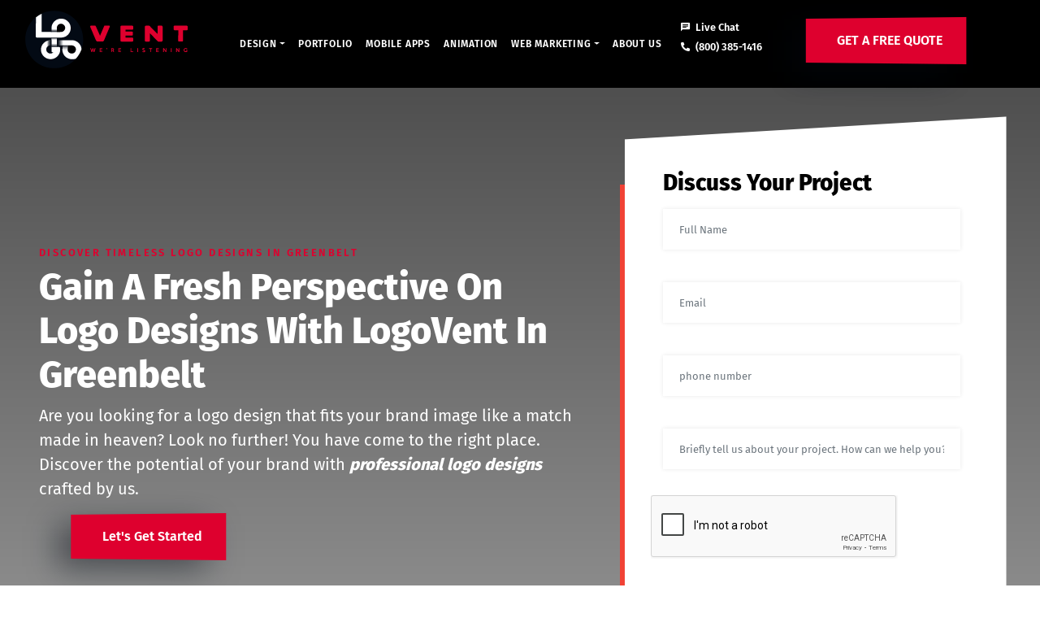

--- FILE ---
content_type: text/html; charset=UTF-8
request_url: https://logovent.com/graphic-design/maryland/greenbelt
body_size: 13985
content:

<!DOCTYPE html>
<html lang="en-US">
    <head>

<link rel="stylesheet" href="https://cdnjs.cloudflare.com/ajax/libs/font-awesome/4.7.0/css/font-awesome.min.css">

        <meta http-equiv="Content-Type" content="text/html; charset=utf-8">
        <meta name="viewport" content="width=device-width, initial-scale=1, shrink-to-fit=no">
                <title>Economical Logo Design Greenbelt MD: Expert Web Solutions</title>
        <meta name="description" content="LogoVent provides affordable and economical logo design Greenbelt MD services. Let us bring your vision to life with stunning, yet economical designs." />
        <link rel="canonical" href="https://logovent.com/graphic-design/maryland/greenbelt" />
        <META NAME="ROBOTS" CONTENT='INDEX,FOLLOW'>
                
         <link rel="stylesheet" href="https://cdnjs.cloudflare.com/ajax/libs/font-awesome/4.7.0/css/font-awesome.min.css">
        <link rel="preconnect" href="https://logovent.com">
        <link rel="dns-prefetch" href="https://logovent.com">
        <link rel="shortcut icon" type="image/x-icon" href="https://logovent.com/assets/images/favicon.png" />
        <link rel="preload" as="font" href="https://logovent.com/assets/css/fonts/firasans400.woff2" type="font/woff2" crossorigin="anonymous">
        <link rel="preload" as="font" href="https://logovent.com/assets/css/fonts/firasans600.woff2" type="font/woff2" crossorigin="anonymous">
        <link rel="preload" as="font" href="https://logovent.com/assets/css/fonts/firasans800.woff2" type="font/woff2" crossorigin="anonymous">
        
        <link rel="preload" as="font" href="https://logovent.com/assets/css/fonts/icomoon.ttf?bo8wkd" type="font/woff2" crossorigin="anonymous">
   
   
   
        <link rel="stylesheet" href="https://logovent.com/assets/assets_lp/css/vendor.css" async />
        <link rel="stylesheet" href="https://logovent.com/assets/assets_lp/styles.css" />
        <link rel="stylesheet" href="https://logovent.com/assets/assets_lp/lp.css">
        <link rel="stylesheet" href="https://logovent.com/assets/assets_lp/responsiveLP.css">
        <link href="//unpkg.com/aos@2.3.1/dist/aos.css" rel="stylesheet">
        <script src="https://cdnjs.cloudflare.com/ajax/libs/jquery/3.4.0/jquery.min.js"> </script>
   
   
        
     
        
        
		
		
		<link rel="stylesheet" href="https://logovent.com/assets/css/vendor.css" async/>
		<link rel="stylesheet" href="https://logovent.com/assets/styles.css" />
		
		
				
        <script>(function(w,d,s,l,i){w[l]=w[l]||[];w[l].push({'gtm.start':
        new Date().getTime(),event:'gtm.js'});var f=d.getElementsByTagName(s)[0],
        j=d.createElement(s),dl=l!='dataLayer'?'&l='+l:'';j.async=true;j.src=
        'https://www.googletagmanager.com/gtm.js?id='+i+dl;f.parentNode.insertBefore(j,f);
        })(window,document,'script','dataLayer','GTM-W4MPG68');</script>
        
        <meta name="facebook-domain-verification" content="xgeg6u1nlx325q4qtaawqwv2jew4e0" />
	</head>
	<body>
    <noscript><iframe src="https://www.googletagmanager.com/ns.html?id=GTM-W4MPG68"
    height="0" width="0" style="display:none;visibility:hidden"></iframe></noscript>

<style>
 .top-header {
    background: url(assets/images/sticky-Logovent.png) no-repeat;
    background-position: 100%;
    background-size: cover;
    width: 100%;
    height: 110px;
}
.top-header .topheaderbtn a:hover {
    background: #000;
    transition: 0.7s;
}

.top-header .topheaderbtn {
    float: right;
    margin-top: 50px;
        margin-right: -30px;
}
.top-header .topheaderbtn a {
    background: #de002e;
    color: #ffff;
    border: 2px solid #fff;
    border-radius: 5px;
    padding: 15px 40px;
}
</style>  


        <header  class="fixed-top ">
<!--        <div class="top-header">-->
<!--            <div class="container-fluid">-->
<!--                <div class="row">-->
<!--                    <div class="col-lg-12 col-md-12 col-sm-12">-->
                        
<!--                    </div>-->
                    
<!--                </div>-->
<!--            </div>-->
<!--</div>       -->
		<nav class="navbar navbar-expand-xl " >
			<div class="container-fluid">
				<a class="navbar-brand image pb-3" href="https://logovent.com/">
					<img class="d-logo img-responsive" title="Logo vent" alt="" src="https://logovent.com/assets/images/logo.svg" width="100%" height="100%" />
				</a>
				<ul class="cd-header-buttons">
					<li class="float-right">
						<button class="navbar-toggler" type="button" data-toggle="collapse" data-target="#navbarCollapse" aria-controls="navbarCollapse" aria-expanded="false" aria-label="Toggle navigation">
						<div class="navbar-toggler-icon" id="nav-icon3">
							<span></span>
							<span></span>
							<span></span>
							<span></span>
						</div>
						</button>
					</li>
				</ul>
				<div class="collapse navbar-collapse" id="navbarCollapse">
					<ul class="navbar-nav ml-auto text-right text-xl-left">
						<!-- <li class="nav-item  ">
							<a class="nav-link " href="https://logovent.com/logo-design-services">Logo Design</a>

						</li> -->
						<!-- <li class="nav-item ">
							<a class="nav-link" href="web-design-services">Web Design</a>
						</li> -->
<li class="nav-item dropdown  ">
							<a class="nav-link dropdown-toggle" href="https://logovent.com/" id="navbarDropdown_2" role="button" data-toggle="dropdown" aria-haspopup="true" aria-expanded="false">Design</a>
							<div class="dropdown-menu " aria-labelledby="navbarDropdown_2">
								<a class="dropdown-item" href="https://logovent.com/logo-design-services">Logo Design</a>
								<a class="dropdown-item" href="https://logovent.com/web-design-services">Website Design</a>
								<a class="dropdown-item" href="https://logovent.com/website-redesign-services">Website Redesign</a>
								<a class="dropdown-item" href="https://logovent.com/responsive-design-services">Responsive Design</a>
							</div>
						</li>
						<li class="nav-item ">
							<a class="nav-link" href="https://logovent.com/portfolio">Portfolio</a>
						</li>
						<li class="nav-item  ">
							<a class="nav-link" href="https://logovent.com/app-development-services">Mobile  Apps</a>
						</li>
						<li class="nav-item  ">
							<a class="nav-link" href="https://logovent.com/whiteboard-video-animation-services">Animation</a>
						</li>
						<li class="nav-item dropdown  ">
							<a class="nav-link dropdown-toggle" href="https://logovent.com/" id="navbarDropdown" role="button" data-toggle="dropdown" aria-haspopup="true" aria-expanded="false">Web Marketing</a>
							<div class="dropdown-menu " aria-labelledby="navbarDropdown">
								<a class="dropdown-item" href="https://logovent.com/digital-marketing-services">Digital Marketing</a>
								<a class="dropdown-item" href="https://logovent.com/seo-services">Search Engine Optimization</a>
								<a class="dropdown-item" href="https://logovent.com/social-media-marketing-services">Social Media Marketing</a>
								<a class="dropdown-item" href="https://logovent.com/content-writing-services">Content Writing</a>
							</div>
						</li>
						<li class="nav-item  ">
							<a class="nav-link" href="https://logovent.com/about">About Us</a>
						</li>
					</ul>
					<div class="  mt-md-0 text-xl-left text-right ml-3" >
                        <p class="tellLink float-left"> 
<a  href="javascript:$zopim.livechat.window.show();"> <i class="icon-chat mr-1"></i>
                   Live Chat</a><br/>
                        <a  href="tel:(800) 385-1416"> <i class="icon-phone mr-1"></i>
                    (800) 385-1416</a>
                     <!-- <a  href="tel:"> <i class="icon-phone mr-1"></i>
                    </a> -->
                     
                     </p>
						
				
					<a href="javascript:void(0)" class="btn btn-1 ml-lg-4 float-left my-auto" data-toggle="modal" data-target="#myModals">GET A FREE QUOTE</a>
				</div>
			</div>
		</div>
        </nav>
        <link rel="stylesheet" href="https://use.fontawesome.com/releases/v5.6.3/css/all.css">
</header>



<script src="https://www.google.com/recaptcha/api.js" async defer></script>
<div class="wrapper dynamic_pages">
<div class="homepage-Header header-height ">
<div assets="" bannerlogodesign-min.jpg="" class="innerPage hero-other hero" data-darkreader-inline-bgcolor="" https:="" images="" logovent.com="" style="background: url(">
<div class="container-fluid px-xl-5  ">
<div class="row my-5 padding-t">
<div class="col-xl-7 my-auto">
<h5 class="subHeading">Discover Timeless Logo Designs in Greenbelt</h5>

<h1 class="wow fadeInDown" data-wow-delay="0.4s">Gain a Fresh Perspective on Logo Designs with LogoVent in Greenbelt</h1>

<p class="lead">Are you looking for a logo design that fits your brand image like a match made in heaven? Look no further! You have come to the right place. Discover the potential of your brand with <a href="https://logovent.com"><em><strong>professional logo designs</strong></em></a> crafted by us.</p>
<a class="btn btn-1" data-target="#myModal" data-toggle="modal" data-wow-delay="1s" data-wow-duration="2s">let&#39;s get started</a></div>

<div class="col-5 d-none d-lg-block">
<div class="box">
<h3 class="title">Discuss Your Project</h3>

<form autocomplete="off" id="header-form-logo-design-services">
<div class="row">
<div class="col-md-12 my-2"><input autocomplete="off" class="form-control name_new_main" id="name_new" maxlength="50" name="name_new" onblur="this.placeholder= 'Full Name'" onfocus="this.placeholder = ''" placeholder="Full Name" required="required" type="text" />
<div class="name_new">&nbsp;</div>
</div>

<div class="col-md-12 my-2"><input autocomplete="off" class="form-control" id="email_new" maxlength="75" name="email_new" onblur="this.placeholder = 'Email'" onfocus="this.placeholder = ''" placeholder="Email" required="" type="email" />
<div class="email_new">&nbsp;</div>
</div>
<input name="lead_url_generated" type="hidden" value="https://logovent.com/graphic-design/maryland/greenbelt" />
<div class="col-md-12 my-2"><input autocomplete="off" class="form-control phone_new" id="phone_new2" maxlength="15" name="phone_new" onblur="this.placeholder = 'phone number'" onfocus="this.placeholder = ''" placeholder="phone number" required="required" type="text" />
<div class="phone_new">&nbsp;</div>
</div>

<div class="col-md-12 my-2"><input class="form-control" id="msg" name="msg" onblur="this.placeholder = 'Briefly tell us about your project. How can we help you?'" onfocus="this.placeholder = ''" placeholder="Briefly tell us about your project. How can we help you?" required="required" rows="2" spellcheck="false" />
<div class="msg">&nbsp;</div>
</div>

<div class="g-recaptcha" data-sitekey="6LdgvuQqAAAAAL-TVnTG4DZNgnKpe0F4QM6Hfq7Q">&nbsp;</div>

<div class="col-12 text-right">
<p>&nbsp;</p>
<a class="btn btn-2 subbtn w-100" href="javascript:void" id="quoteSubmit">Get Started Now</a></div>
</div>
</form>
</div>
</div>
</div>
</div>
</div>
</div>

<section class="innerPage gray-Bg-Color colorChange">
<div class="container padding-t padding-b">
<div class="row rowvh justify-content-center">
<div class="col-lg-5  my-lg-auto"><img alt="Greenbelt Logo Design" class="w-100 lozad" data-src="https://logovent.com/assets/images/logo-design-scnsec.png" /></div>

<div class="col-lg-7 my-lg-auto">
<h5 class="subHeading">Elevate Your Brand with Promising Solutions</h5>

<h2>Get Better Results with a Better Logo Designing Agency In Greenbelt</h2>

<p>No matter what style you are looking for in your logo, we assure you that our professional touch on your idea will help you gain much more. Our Greenbelt-based logo designers know what is trending and what catches the eye of your viewers.</p>

<ul class="text-list">
	<li>Compelling Designs</li>
	<li>Completely Tailored</li>
	<li>Affordable Services</li>
	<li>Support</li>
	<li>Timeless Designs</li>
</ul>
</div>

<div class="col-lg-10">
<div class="row justify-content-center mt-5">
<div class="col-lg-10 text-center">
<h2>We Enjoy Creating Logo Designs that Perfectly Capture your Brand Essence</h2>

<p>Our logo design offerings in Greenbelt are extensive. We are vigilant in creating logo designs. No matter your business, we can create logo designs that fit perfectly!</p>
</div>

<div class="row justify-content-center">
<div class="col-md">
<div class="icon"><img alt="Mascot Logo Greenbelt" class="w-50 mx-auto lozad" data-src="https://logovent.com/assets/images/tech/mascot-logo.png" />
<h5 class="fw-6 mt-2"><a href="https://logovent.com/mascot-logo-design">Mascot Logo</a></h5>
</div>
</div>

<div class="col-md">
<div class="icon"><img alt="Combination Logo Design Greenbelt" class="w-50 mx-auto lozad" data-src="https://logovent.com/assets/images/tech/combination-logo.png" />
<h5 class="fw-6 mt-2"><a href="https://logovent.com/combination-logo-design">Combination Logo</a></h5>
</div>
</div>

<div class="col-md">
<div class="icon"><img alt="Abstract Logo Design Greenbelt" class="w-50 mx-auto lozad" data-src="https://logovent.com/assets/images/tech/abstract-logo.png" />
<h5 class="fw-6 mt-2"><a href="https://logovent.com/abstract-logo-design">Abstract Logo</a></h5>
</div>
</div>

<div class="col-md">
<div class="icon"><img alt="Pictorial Logo Design Greenbelt" class="w-50 mx-auto lozad" data-src="https://logovent.com/assets/images/tech/pictorial-logo.png" />
<h5 class="fw-6 mt-2"><a href="https://logovent.com/pictorial-logo-design">Pictorial Logo</a></h5>
</div>
</div>

<div class="col-md">
<div class="icon"><img alt="Lettermark Logo Design in Greenbelt" class="w-50 mx-auto lozad" data-src="https://logovent.com/assets/images/tech/lettermark-logo.png" />
<h5 class="fw-6 mt-2"><a href="https://logovent.com/lettermark-logo-design">Lettermark Logo</a></h5>
</div>
</div>
</div>

<div class="row justify-content-center">
<div class="col-md-10 text-center">
<p>For over 10 years, we have crafted memorable logo designs that grab viewers&#39; attention in Greenbelt.</p>
</div>
</div>
</div>
</div>
</div>

<div class="row ctainner colorChange-box mt-5 thing" data-bg="#000000">
<div class="col-lg-8">
<h4>Gain Immediate Attraction with a Timeless Logo<br />
<i class="same"><a href="javascript:$zopim.livechat.window.show();">Contact us</a> now and start the magical journey of logo design.</i></h4>
</div>

<div class="col-lg-4 my-auto ">
<h6><a class="btn btn-2 redLinehover float-lg-right float-none " href="tel:(800) 385-1416">(800) 385-1416</a></h6>
</div>
</div>
</div>
</section>

<section class="main-bg-color padding-t mb-5 " style="position: relative;">
<div class="container">
<div class="row justify-content-center text-center">
<div class="col-lg-6 col-xl-4">
<h3>Here&rsquo;s Why You Should Choose LogoVent for your Brand Logo</h3>
</div>

<div class="col-xl-9">
<p>Our team of professional logo designers knows what aesthetic matches your brand. We sweat over every detail and ensure the entire logo fits together collectively. Let us show you what real and effective logo designs are all about!</p>
</div>
</div>

<div class="row mt-5 text-center">
<div class="col-6 col-lg-3">
<h2>4 +</h2>

<p>Years in the market</p>
</div>

<div class="col-6 col-lg-3">
<h2><span class="counter">457</span> +</h2>

<p>Finished projects</p>
</div>

<div class="col-6 col-lg-3">
<h2><span class="counter">40</span> +</h2>

<p>Employees</p>
</div>

<div class="col-6 col-lg-3">
<h2><span class="counter">763</span> +</h2>

<p>Satisfied clients</p>
</div>
</div>
</div>
<svg class="shapeinBg" height="581.6" width="100%" xmlns="http://www.w3.org/2000/svg" xmlns:xlink="http://www.w3.org/1999/xlink"> <defs> <filter filterunits="userSpaceOnUse" height="581.6" id="wave_1_" width="100%" x="0" y="0"> <feoffset dy="3" input="SourceAlpha"></feoffset> <fegaussianblur result="blur" stddeviation="33"></fegaussianblur> <feflood flood-opacity="0.361"></feflood> <fecomposite in2="blur" operator="in"></fecomposite> <fecomposite in="SourceGraphic"></fecomposite> </filter> </defs> <g filter="url(#wave_1_)" transform="matrix(1, 0, 0, 1, 0, 0)"> <path d="M1921,383.6l-53.361-35.563c-53.361-35.03-160.083-106.955-266.806-149.178-106.722-43.022-213.444-56.341-320.167-49.682S1067.222,185.14,960.5,170.489,747.056,99.9,640.333,99.5c-106.722.4-213.444,56.341-320.167,56.741-106.722-.4-213.444-56.341-266.806-85.244L0,42.622V0H1921Z" data-name="wave (1)" fill="#202020" id="wave_1_2" style="--darkreader-inline-fill: #181a1b;" transform="translate(0 40)"></path> </g> <path d="M1921,383.6l-53.361-35.563c-53.361-35.03-160.083-106.955-266.806-149.178-106.722-43.022-213.444-56.341-320.167-49.682S1067.222,185.14,960.5,170.489,747.056,99.9,640.333,99.5c-106.722.4-213.444,56.341-320.167,56.741-106.722-.4-213.444-56.341-266.806-85.244L0,42.622V0H1921Z" data-name="wave (1)" id="wave_1_3" transform="translate(0 0)"></path> </svg></section>

<section class="gray-Bg-Color padding-t-2 padding-b" style="position: relative;">
<div class="container">
<div class="row padding-t justify-content-center text-center">
<div class="col-lg-10 col-xl-7">
<h3>Get Ready to Build Your Brand in Greenbelt with LogoVent</h3>

<p>We start by getting to know your brand better than your competitors and delve deeper into the market to understand further what makes your brand unique. With a logo that perfectly matches your brand, we assure you that you will go places!</p>
</div>
</div>
</div>

<div class="container-fluid">
<div class="row justify-content-center pb-5 mt-5">
<div class="col-lg-3  col-6 px-1 px-lg-1 mt-2">
<div class="mask">
<div class="content">&nbsp;</div>
</div>
<a class="portfolio " data-fancybox="logogallery" href="https://logovent.com/assets/images/logo/1.webp"><img alt="" src="https://logovent.com/assets/images/logo/1.webp" /> </a></div>

<div class="col-lg-3  col-6 px-1 px-lg-1 mt-2">
<div class="mask">
<div class="content">&nbsp;</div>
</div>
<a class="portfolio " data-fancybox="logogallery" href="https://logovent.com/assets/images/logo/2.webp"><img alt="" src="https://logovent.com/assets/images/logo/2.webp" /> </a></div>

<div class="col-lg-3  col-6 px-1 px-lg-1 mt-2">
<div class="mask">
<div class="content">&nbsp;</div>
</div>
<a class="portfolio " data-fancybox="logogallery" href="https://logovent.com/assets/images/logo/3.webp"><img alt="" src="https://logovent.com/assets/images/logo/3.webp" /> </a></div>

<div class="col-lg-3  col-6 px-1 px-lg-1 mt-2">
<div class="mask">
<div class="content">&nbsp;</div>
</div>
<a class="portfolio " data-fancybox="logogallery" href="https://logovent.com/assets/images/logo/4.webp"><img alt="" src="https://logovent.com/assets/images/logo/4.webp" /> </a></div>

<div class="col-lg-3  col-6 px-1 px-lg-1 mt-2">
<div class="mask">
<div class="content">&nbsp;</div>
</div>
<a class="portfolio " data-fancybox="logogallery" href="https://logovent.com/assets/images/logo/5.webp"><img alt="" src="https://logovent.com/assets/images/logo/5.webp" /> </a></div>

<div class="col-lg-3  col-6 px-1 px-lg-1 mt-2">
<div class="mask">
<div class="content">&nbsp;</div>
</div>
<a class="portfolio " data-fancybox="logogallery" href="https://logovent.com/assets/images/logo/6.webp"><img alt="" src="https://logovent.com/assets/images/logo/6.webp" /> </a></div>

<div class="col-lg-3  col-6 px-1 px-lg-1 mt-2">
<div class="mask">
<div class="content">&nbsp;</div>
</div>
<a class="portfolio " data-fancybox="logogallery" href="https://logovent.com/assets/images/logo/7.webp"><img alt="" src="https://logovent.com/assets/images/logo/7.webp" /> </a></div>

<div class="col-lg-3  col-6 px-1 px-lg-1 mt-2">
<div class="mask">
<div class="content">&nbsp;</div>
</div>
<a class="portfolio " data-fancybox="logogallery" href="https://logovent.com/assets/images/logo/8.webp"><img alt="" src="https://logovent.com/assets/images/logo/8.webp" /> </a></div>

<div class="col-lg-3  col-6 px-1 px-lg-1 mt-2">
<div class="mask">
<div class="content">&nbsp;</div>
</div>
<a class="portfolio " data-fancybox="logogallery" href="https://logovent.com/assets/images/logo/9.webp"><img alt="" src="https://logovent.com/assets/images/logo/9.webp" /> </a></div>

<div class="col-lg-3  col-6 px-1 px-lg-1 mt-2">
<div class="mask">
<div class="content">&nbsp;</div>
</div>
<a class="portfolio " data-fancybox="logogallery" href="https://logovent.com/assets/images/logo/10.webp"><img alt="" src="https://logovent.com/assets/images/logo/10.webp" /> </a></div>

<div class="col-lg-3  col-6 px-1 px-lg-1 mt-2">
<div class="mask">
<div class="content">&nbsp;</div>
</div>
<a class="portfolio " data-fancybox="logogallery" href="https://logovent.com/assets/images/logo/11.webp"><img alt="" src="https://logovent.com/assets/images/logo/11.webp" /> </a></div>

<div class="col-lg-3  col-6 px-1 px-lg-1 mt-2">
<div class="mask">
<div class="content">&nbsp;</div>
</div>
<a class="portfolio " data-fancybox="logogallery" href="https://logovent.com/assets/images/logo/12.webp"><img alt="" src="https://logovent.com/assets/images/logo/12.webp" /> </a></div>

<div class="col-lg-3  col-6 px-1 px-lg-1 mt-2">
<div class="mask">
<div class="content">&nbsp;</div>
</div>
<a class="portfolio " data-fancybox="logogallery" href="https://logovent.com/assets/images/logo/l-3-min.png"><img alt="" src="https://logovent.com/assets/images/logo/l-3-min.png" /> </a></div>

<div class="col-lg-3  col-6 px-1 px-lg-1 mt-2">
<div class="mask">
<div class="content">&nbsp;</div>
</div>
<a class="portfolio " data-fancybox="logogallery" href="https://logovent.com/assets/images/logo/l-2-min.png"><img alt="" src="https://logovent.com/assets/images/logo/l-2-min.png" /> </a></div>

<div class="col-lg-3  col-6 px-1 px-lg-1 mt-2">
<div class="mask">
<div class="content">&nbsp;</div>
</div>
<a class="portfolio " data-fancybox="logogallery" href="https://logovent.com/assets/images/logo/l-5-min.png"><img alt="" src="https://logovent.com/assets/images/logo/l-5-min.png" /> </a></div>

<div class="col-lg-3  col-6 px-1 px-lg-1 mt-2">
<div class="mask">
<div class="content">&nbsp;</div>
</div>
<a class="portfolio " data-fancybox="logogallery" href="https://logovent.com/assets/images/logo/l-6-min.png"><img alt="" src="https://logovent.com/assets/images/logo/l-6-min.png" /> </a></div>

<div class="col-lg-3  col-6 px-1 px-lg-1 mt-2">
<div class="mask">
<div class="content">&nbsp;</div>
</div>
<a class="portfolio " data-fancybox="logogallery" href="https://logovent.com/assets/images/logo/l-7-min.png"><img alt="" src="https://logovent.com/assets/images/logo/l-7-min.png" /> </a></div>

<div class="col-lg-3  col-6 px-1 px-lg-1 mt-2">
<div class="mask">
<div class="content">&nbsp;</div>
</div>
<a class="portfolio " data-fancybox="logogallery" href="https://logovent.com/assets/images/logo/l-8-min.png"><img alt="" src="https://logovent.com/assets/images/logo/l-8-min.png" /> </a></div>

<div class="col-lg-3  col-6 px-1 px-lg-1 mt-2">
<div class="mask">
<div class="content">&nbsp;</div>
</div>
<a class="portfolio " data-fancybox="logogallery" href="https://logovent.com/assets/images/logo/l-9-min.png"><img alt="" src="https://logovent.com/assets/images/logo/l-9-min.png" /> </a></div>

<div class="col-lg-3  col-6 px-1 px-lg-1 mt-2">
<div class="mask">
<div class="content">&nbsp;</div>
</div>
<a class="portfolio " data-fancybox="logogallery" href="https://logovent.com/assets/images/logo/l-10-min.png"><img alt="" src="https://logovent.com/assets/images/logo/l-10-min.png" /> </a></div>

<div class="col-lg-3  col-6 px-1 px-lg-1 mt-2">
<div class="mask">
<div class="content">&nbsp;</div>
</div>
<a class="portfolio " data-fancybox="logogallery" href="https://logovent.com/assets/images/logo/l-11-min.png"><img alt="" src="https://logovent.com/assets/images/logo/l-11-min.png" /> </a></div>

<div class="col-lg-3  col-6 px-1 px-lg-1 mt-2">
<div class="mask">
<div class="content">&nbsp;</div>
</div>
<a class="portfolio " data-fancybox="logogallery" href="https://logovent.com/assets/images/logo/l-12-min.png"><img alt="" src="https://logovent.com/assets/images/logo/l-12-min.png" /> </a></div>

<div class="col-lg-3  col-6 px-1 px-lg-1 mt-2">
<div class="mask">
<div class="content">&nbsp;</div>
</div>
<a class="portfolio " data-fancybox="logogallery" href="https://logovent.com/assets/images/logo/l-13-min.png"><img alt="" src="https://logovent.com/assets/images/logo/l-13-min.png" /> </a></div>

<div class="col-lg-3  col-6 px-1 px-lg-1 mt-2">
<div class="mask">
<div class="content">&nbsp;</div>
</div>
<a class="portfolio " data-fancybox="logogallery" href="https://logovent.com/assets/images/logo/l-14-min.png"><img alt="" src="https://logovent.com/assets/images/logo/l-14-min.png" /> </a></div>

<div class="col-lg-3  col-6 px-1 px-lg-1 mt-2">
<div class="mask">
<div class="content">&nbsp;</div>
</div>
<a class="portfolio " data-fancybox="logogallery" href="https://logovent.com/assets/images/logo/l-15-min.png"><img alt="" src="https://logovent.com/assets/images/logo/l-15-min.png" /> </a></div>

<div class="col-lg-3  col-6 px-1 px-lg-1 mt-2">
<div class="mask">
<div class="content">&nbsp;</div>
</div>
<a class="portfolio " data-fancybox="logogallery" href="https://logovent.com/assets/images/logo/l-16-min.png"><img alt="" src="https://logovent.com/assets/images/logo/l-16-min.png" /> </a></div>

<div class="col-lg-3  col-6 px-1 px-lg-1 mt-2">
<div class="mask">
<div class="content">&nbsp;</div>
</div>
<a class="portfolio " data-fancybox="logogallery" href="https://logovent.com/assets/images/logo/l-17-min.png"><img alt="" src="https://logovent.com/assets/images/logo/l-17-min.png" /> </a></div>

<div class="col-lg-3  col-6 px-1 px-lg-1 mt-2">
<div class="mask">
<div class="content">&nbsp;</div>
</div>
<a class="portfolio " data-fancybox="logogallery" href="https://logovent.com/assets/images/logo/l-18-min.png"><img alt="" src="https://logovent.com/assets/images/logo/l-18-min.png" /> </a></div>

<div class="col-lg-3  col-6 px-1 px-lg-1 mt-2">
<div class="mask">
<div class="content">&nbsp;</div>
</div>
<a class="portfolio " data-fancybox="logogallery" href="https://logovent.com/assets/images/logo/l-19-min.png"><img alt="" src="https://logovent.com/assets/images/logo/l-19-min.png" /> </a></div>

<div class="col-lg-3  col-6 px-1 px-lg-1 mt-2">
<div class="mask">
<div class="content">&nbsp;</div>
</div>
<a class="portfolio " data-fancybox="logogallery" href="https://logovent.com/assets/images/logo/l-1-min.png"><img alt="" src="https://logovent.com/assets/images/logo/l-1-min.png" /> </a></div>
</div>
</div>
</section>

<section class="gray-Bg-Color  " style="position: relative;">
<div class="container padding-t">
<div class="row justify-content-center text-center">
<div class="col-lg-6 col-xl-5">
<h3>We Create Professional Logo Designs, so you don&rsquo;t have to!</h3>
</div>

<div class="col-xl-9">
<p>Compel your audience with futuristic logo designs. We show the power of nonverbal communication through the means of a robust logo design. You will receive unique and personalized logo designs that are affordable and reasonable. Gain the full experience with our top-notch services in Greenbelt.</p>
</div>
</div>
</div>

<div class="container-fluid">
<div class="row justify-content-center mt-5 ">
<div class="col-md-6  col-xl-4    mb-5">
<div class="px-3 pt-5 px-md-4 pb-3 package  paralax-image ">
<div class="row">
<div class="col-12 ">
<div class="package_type">
<h3>Basic Logo<br />
Package</h3>
</div>
</div>

<div class="col-12 m-auto">
<div class="price">
<h4>$69<small>/Only</small> <samll class="oldPrice">$99</samll></h4>
</div>
</div>

<div class="col-12"><a class="btn btn-2  orderbtn" data-name="Basic Logo &lt;br /&gt; Package" data-price="69" data-target="#myModal" data-toggle="modal" data-url="https://logovent.com/home/logo_brief" href="javascript:void(0)">Start Project</a></div>
</div>

<div class="ul_pkg">
<ul>
	<li>4 Unique Logo concepts</li>
	<li>1 Creative Designer</li>
	<li>48 hrs. Turnaround Time</li>
	<li>Unlimited Revisions</li>
	<li>Ownership Rights</li>
	<li>Unique Design Guarantee</li>
	<li>Satisfaction Guarantee</li>
	<li>Free Final Formats</li>
	<li>A.I, EPS, PSD, JPEG, PNG, TIFF, BMP &amp; PDF</li>
	<li>Moneyback Guarantee*</li>
</ul>
</div>

<div class="row textClr">
<div class="d-flex col-md-6 mt-4"><a class="font-style-1 fw-6 fs-1 underLine brd-clr-4 my-auto" href="tel:(800) 385-1416"><span><small>Speak with us</small><br />
(800) 385-1416</span></a></div>

<div class="d-flex col-md-6 mt-4"><a class="font-style-1 fw-6 fs-1 underLine brd-clr-4 my-auto" href="javascript:$zopim.livechat.window.show();"><span><small>For Rush Delivery </small><br />
Chat Live </span></a></div>
</div>
</div>
</div>

<div class="col-md-6  col-xl-4    mb-5">
<div class="px-3 pt-5 px-md-4 pb-3 package  paralax-image active">
<div class="row">
<div class="col-12 ">
<div class="package_type">
<h3>Start Up<br />
Logo Package</h3>
</div>
</div>

<div class="col-12 m-auto">
<div class="price">
<h4>$99<small>/Only</small> <samll class="oldPrice">$149</samll></h4>
</div>
</div>

<div class="col-12"><a class="btn btn-2  orderbtn" data-name="Start Up  &lt;br /&gt;Logo Package" data-price="99" data-target="#myModal" data-toggle="modal" data-url="https://logovent.com/logo-brief" href="javascript:void(0)">Start Project</a></div>
</div>

<div class="ul_pkg">
<ul>
	<li>6 Unique Custom Logo concepts</li>
	<li>Free icon design</li>
	<li>2 Creative Designers</li>
	<li>48 hrs. Turnaround Time</li>
	<li>Unlimited Revisions</li>
	<li>Ownership Rights</li>
	<li>Unique Design Guarantee</li>
	<li>Satisfaction Guarantee</li>
	<li>Free Final Formats</li>
	<li>Moneyback Guarantee*</li>
	<li>A.I, EPS, PSD, JPEG, PNG, TIFF, BMP &amp; PDF</li>
</ul>
</div>

<div class="row textClr">
<div class="d-flex col-md-6 mt-4"><a class="font-style-1 fw-6 fs-1 underLine brd-clr-4 my-auto" href="tel:(800) 385-1416"><span><small>Speak with us</small><br />
(800) 385-1416</span></a></div>

<div class="d-flex col-md-6 mt-4"><a class="font-style-1 fw-6 fs-1 underLine brd-clr-4 my-auto" href="javascript:$zopim.livechat.window.show();"><span><small>For Rush Delivery </small><br />
Chat Live </span></a></div>
</div>
</div>
</div>

<div class="col-md-6  col-xl-4    mb-5">
<div class="px-3 pt-5 px-md-4 pb-3 package  paralax-image ">
<div class="row">
<div class="col-12 ">
<div class="package_type">
<h3>Professional Logo<br />
Package</h3>
</div>
</div>

<div class="col-12 m-auto">
<div class="price">
<h4>$149<small>/Only</small> <samll class="oldPrice">$198</samll></h4>
</div>
</div>

<div class="col-12"><a class="btn btn-2  orderbtn" data-name="Professional Logo &lt;br /&gt; Package" data-price="149" data-target="#myModal" data-toggle="modal" data-url="https://logovent.com/logo-brief" href="javascript:void(0)">Start Project</a></div>
</div>

<div class="ul_pkg">
<ul>
	<li>8 Custom Logo concepts</li>
	<li>4 Creative Designers</li>
	<li>Business Card, Letterhead, Envelope Design</li>
	<li>A.I, EPS, PSD, JPEG, PNG, TIFF, BMP &amp; PDF</li>
	<li>24-48 hrs. Turnaround Time</li>
	<li>Unlimited Revision</li>
	<li>Ownership Rights</li>
	<li>Unique Design Guarantee</li>
	<li>Satisfaction Guarantee</li>
	<li>Free Brand Consultation</li>
	<li>Moneyback Guarantee*</li>
</ul>
</div>

<div class="row textClr">
<div class="d-flex col-md-6 mt-4"><a class="font-style-1 fw-6 fs-1 underLine brd-clr-4 my-auto" href="tel:(800) 385-1416"><span><small>Speak with us</small><br />
(800) 385-1416</span></a></div>

<div class="d-flex col-md-6 mt-4"><a class="font-style-1 fw-6 fs-1 underLine brd-clr-4 my-auto" href="javascript:$zopim.livechat.window.show();"><span><small>For Rush Delivery </small><br />
Chat Live </span></a></div>
</div>
</div>
</div>

<div class="col-md-6  col-xl-4    mb-5">
<div class="px-3 pt-5 px-md-4 pb-3 package  paralax-image ">
<div class="row">
<div class="col-12 ">
<div class="package_type">
<h3>Elite Logo<br />
Package</h3>
</div>
</div>

<div class="col-12 m-auto">
<div class="price">
<h4>$199<small>/Only</small> <samll class="oldPrice">249</samll></h4>
</div>
</div>

<div class="col-12"><a class="btn btn-2  orderbtn" data-name="Elite Logo &lt;br /&gt; Package" data-price="199" data-target="#myModal" data-toggle="modal" data-url="https://logovent.com/logo-brief" href="javascript:void(0)">Start Project</a></div>
</div>

<div class="ul_pkg">
<ul>
	<li>UNLIMITED Custom Logo Concepts</li>
	<li>By 8 Award-Winning Designers</li>
	<li>24-48 hrs. Turnaround Time</li>
	<li>UNLIMITED Revisions</li>
	<li>Stationery Design (Letterhead, Envelope, Business Cards)</li>
	<li>Icon Design</li>
	<li>Double-Sided Flyer Design / Bi-Fold Brochure</li>
	<li>Free Email Signature</li>
	<li>All Final Files Format</li>
	<li>Ownership Rights</li>
	<li>Satisfaction Guarantee</li>
	<li>Unique Design Guarantee</li>
	<li>Money-Back Guarantee*</li>
</ul>
</div>

<div class="row textClr">
<div class="d-flex col-md-6 mt-4"><a class="font-style-1 fw-6 fs-1 underLine brd-clr-4 my-auto" href="tel:(800) 385-1416"><span><small>Speak with us</small><br />
(800) 385-1416</span></a></div>

<div class="d-flex col-md-6 mt-4"><a class="font-style-1 fw-6 fs-1 underLine brd-clr-4 my-auto" href="javascript:$zopim.livechat.window.show();"><span><small>For Rush Delivery </small><br />
Chat Live </span></a></div>
</div>
</div>
</div>

<div class="col-md-6  col-xl-4    mb-5">
<div class="px-3 pt-5 px-md-4 pb-3 package  paralax-image ">
<div class="row">
<div class="col-12 ">
<div class="package_type">
<h3>Business<br />
Logo Package</h3>
</div>
</div>

<div class="col-12 m-auto">
<div class="price">
<h4>$299<small>/Only</small> <samll class="oldPrice">$445</samll></h4>
</div>
</div>

<div class="col-12"><a class="btn btn-2  orderbtn" data-name="Business  &lt;br /&gt;Logo  Package" data-price="299" data-target="#myModal" data-toggle="modal" data-url="https://logovent.com/logo-brief" href="javascript:void(0)">Start Project</a></div>
</div>

<div class="ul_pkg">
<ul>
	<li>UNLIMITED Custom Logo Concepts</li>
	<li>By 8 Award-Winning Designers</li>
	<li>24-48 hrs. Turnaround Time</li>
	<li>UNLIMITED Revisions</li>
	<li>Stationery Design (Letterhead, Envelope, Business Cards)</li>
	<li>Icon Design</li>
	<li>Double-Sided Flyer Design / Bi-Fold Brochure</li>
	<li>Free Email Signature</li>
	<li>All Final Files Format</li>
	<li>Ownership Rights</li>
	<li>Satisfaction Guarantee</li>
	<li>Unique Design Guarantee</li>
	<li>Money-Back Guarantee*</li>
</ul>
</div>

<div class="row textClr">
<div class="d-flex col-md-6 mt-4"><a class="font-style-1 fw-6 fs-1 underLine brd-clr-4 my-auto" href="tel:(800) 385-1416"><span><small>Speak with us</small><br />
(800) 385-1416</span></a></div>

<div class="d-flex col-md-6 mt-4"><a class="font-style-1 fw-6 fs-1 underLine brd-clr-4 my-auto" href="javascript:$zopim.livechat.window.show();"><span><small>For Rush Delivery </small><br />
Chat Live </span></a></div>
</div>
</div>
</div>

<div class="col-md-6  col-xl-4    mb-5">
<div class="px-3 pt-5 px-md-4 pb-3 package  paralax-image ">
<div class="row">
<div class="col-12 ">
<div class="package_type">
<h3>Gold Logo<br />
Package</h3>
</div>
</div>

<div class="col-12 m-auto">
<div class="price">
<h4>$499<small>/Only</small> <samll class="oldPrice">$799</samll></h4>
</div>
</div>

<div class="col-12"><a class="btn btn-2  orderbtn" data-name="Gold Logo &lt;br /&gt; Package" data-price="399" data-target="#myModal" data-toggle="modal" data-url="https://logovent.com/logo-brief" href="javascript:void(0)">Start Project</a></div>
</div>

<div class="ul_pkg">
<ul>
	<li>UNLIMITED Custom Logo Concepts</li>
	<li>By 8 Award-Winning Designers</li>
	<li>Icon Design</li>
	<li>24-48 hrs. Turnaround Time</li>
	<li>UNLIMITED Revisions</li>
	<li>Stationery Design (Letterhead, Envelope, Business Cards)</li>
	<li>Free Email Signature</li>
	<li>3 Page Custom Website</li>
	<li>2 Stock Photos</li>
	<li>2 Banner Designs</li>
	<li>jQuery Slider</li>
	<li>All Final Files Format</li>
	<li>Ownership Rights</li>
	<li>Satisfaction Guarantee</li>
	<li>Unique Design Guarantee</li>
	<li>Money-Back Guarantee*</li>
</ul>
</div>

<div class="row textClr">
<div class="d-flex col-md-6 mt-4"><a class="font-style-1 fw-6 fs-1 underLine brd-clr-4 my-auto" href="tel:(800) 385-1416"><span><small>Speak with us</small><br />
(800) 385-1416</span></a></div>

<div class="d-flex col-md-6 mt-4"><a class="font-style-1 fw-6 fs-1 underLine brd-clr-4 my-auto" href="javascript:$zopim.livechat.window.show();"><span><small>For Rush Delivery </small><br />
Chat Live </span></a></div>
</div>
</div>
</div>
</div>
</div>
</section>

<section class="main-bg-color megapackage " style="background-image:url(https://logovent.com/assets/images/megaPackageBg.svg) "><svg viewbox="0 0 1440 320" xmlns="http://www.w3.org/2000/svg"> <path d="M0,288L80,261.3C160,235,320,181,480,149.3C640,117,800,107,960,122.7C1120,139,1280,181,1360,202.7L1440,224L1440,0L1360,0C1280,0,1120,0,960,0C800,0,640,0,480,0C320,0,160,0,80,0L0,0Z" fill="#ffffff" fill-opacity="1" style="--darkreader-inline-fill: #181a1b;"></path> </svg>

<div class="container padding-b">
<div class="row justify-content-between">
<div class="col-lg-6 my-auto">
<h4>We Make More than Logo Designs! It is a Revolution</h4>

<p class="mb-5">We offer affordable packages that allow you to determine which suits your company the best. Whether you are a start-up brand or a professional business, we can revamp your logo design and improve it to the best of our abilities!</p>
<a class="btn btn-1 mr-4 dp-iBlock orderbtn" data-name="ULTIMATE E-COMMERCE PLUS PACKAGE" data-price="2999" data-target="#myModal" data-toggle="modal" data-url="https://logovent.com/web-brief" href="javascript:void(0)">Start Project</a>

<div class="dp-iBlock stamp lozad"><img alt="" class="lozad" data-src="https://logovent.com/assets/images/stamp.svg" /></div>
</div>

<div class="col-xl-5 col-lg-6">
<div class="px-3 pt-5 px-md-4 pb-3 package   paralax-image  active mt-5 mt-md-0">
<div class="row">
<div class="col-12">
<div class="package_type">
<h3>Ultimate E-Commerce Plus Package</h3>
</div>
</div>

<div class="col-12 m-auto">
<div class="price">
<h4>$2999<small>/Only</small> <samll class="oldPrice">$4999</samll></h4>
</div>
</div>

<div class="col-12">
<p>Get The Complete Branding Package</p>
</div>
</div>

<div class="ul_pkg" data-mcs-theme="dark">
<h4>Logo Design</h4>

<ul>
	<li>12 Unique Logo Concepts</li>
	<li>FREE Icon</li>
	<li>FREE Grayscale Copy</li>
	<li>100% Ownership Right</li>
	<li>AI, PSD, EPS, GIF, BMP, JPEG, PNG Formats</li>
</ul>

<h4>Explainer Video</h4>

<ul>
	<li>30 Second HD Explainer Video</li>
	<li>Complete Storyboard, Voiceover &amp; Animation</li>
	<li>Unlimited Revisions*</li>
</ul>

<h4>Search Engine Optimization</h4>

<ul>
	<li>3 Months SEO Plan</li>
	<li>10 Keywords</li>
</ul>

<h4>E-Commerce Website</h4>

<ul class="ul-50">
	<li>Custom E-Commerce Store Design</li>
	<li>Product Detail Page Design</li>
	<li>Unique Banner Slider</li>
	<li>Featured Products Showcase</li>
	<li>Shopping Cart Integration</li>
	<li>Content Management System</li>
	<li>Unlimited Categories</li>
	<li>Unlimited Products</li>
	<li>Product Rating &amp; Reviews</li>
	<li>Easy Product Search</li>
	<li>Payment Gateway Integration</li>
	<li>Multi-currency Support</li>
	<li>Shipping Module Integration</li>
	<li>Express Check-out Option</li>
	<li>Pre-defined Tax Calculation</li>
	<li>Customer Account Area</li>
	<li>Social Media Plugins</li>
	<li>Easy Order &amp; Product Management</li>
	<li>Email Notifications</li>
	<li>Sales &amp; Inventory Reports</li>
	<li>Free 12 Month Hosting &amp; Domain Registration</li>
	<li>Complete Deployment</li>
</ul>

<h4>Social Media Marketing</h4>

<ul>
	<li>Facebook Fan page Splash Page + Cover Photo</li>
	<li>Twitter Background Design</li>
	<li>Google+ Profile Banner</li>
</ul>

<h4>Special Features</h4>

<ul>
	<li>Unlimited Revisions</li>
	<li>After Sales Support</li>
	<li>100% Satisfaction Guarantee</li>
	<li>Money Back Guarantee*</li>
</ul>
</div>

<div class="row textClr">
<div class="d-flex col-md-6 mt-4"><a class="font-style-1 fw-6 fs-1 underLine brd-clr-4 my-auto" href="tel:(800) 385-1416"><span><small>Speak with us</small><br />
(800) 385-1416</span></a></div>

<div class="d-flex col-md-6 mt-4"><a class="font-style-1 fw-6 fs-1 underLine brd-clr-4 my-auto" href=" javascript:$zopim.livechat.window.show();"><span><small>For Rush Delivery </small><br />
Chat Live </span></a></div>
</div>
</div>
</div>
</div>
</div>
</section>

<section class="gray-Bg-Color padding-t padding-b">
<div class="container">
<div class="row justify-content-center text-center">
<div class="col-lg-6 col-xl-5">
<h4>Let Our Experts Create the Logo Design of a Lifetime for You</h4>
</div>

<div class="col-xl-9">
<p>We have comprehensive knowledge of what makes a logo design last and effective. We have the latest and most advanced tools for creating your logo design. This allows us to create memorable logo designs that have a lasting effect on your brand.</p>
</div>
</div>

<div class="row text-center  weBestSection">
<div class="col-md mt-4">
<h4>You can never go wrong with a Well Designed Logo with LogoVent</h4>
</div>
</div>

<div class="row justify-content-center mt-5">
<div class="col-lg-7 my-lg-auto text-center">
<p>We know that the logo is the first thing that people see. The powerful image shows your audience how strong your brand is through nonverbal methods. This will make your audience want to know more about your brand!</p>

<p>&nbsp;</p>
</div>
</div>
</div>
</section>

<section class="gray-Bg-Color padding-b  padding-t" data-darkreader-inline-bgcolor="" style="background-color: rgba(var(--main-bg-color), .0595); --darkreader-inline-bgcolor: #181a1b;">
<div class="container-fluid">
<div class="row testimnl">
<div class="col-lg-5 my-auto">
<div class="txt-wrp">
<h5 class="subHeading">Simplicity Meets Creativity, the Perfect Blend of Logo Designs!</h5>

<h4>Read Why Clients Admire Our Work So Much!</h4>

<p>We are consistent and motivated to deliver top-notch logo designs for your brand in Greenbelt. Our elite services and client-centered approach allow us to give our customers what they want from their logos!</p>
<a class="btn btn-1" data-target="#myModal" data-toggle="modal" data-wow-delay="1s" data-wow-duration="2s">let&#39;s get started</a></div>
</div>

<div class="col-lg-7">
<div class="testi ">
<div class="item">
<div class="row ">
<div class="col-12">
<div class="testim-wrp ">
<p class="test-text">LogoVent is the go-to logo design in Greenbelt, Maryland. Their expert team took our ideas and turned them into a logo that speaks volumes about our brand. Highly recommended!</p>

<p class="text-right">Brenda Davis</p>
</div>
</div>
</div>
</div>

<div class="item">
<div class="row ">
<div class="col-12">
<div class="testim-wrp ">
<p class="test-text">LogoVent&#39;s team in Greenbelt provided a stress-free experience. Their attention to detail and understanding of our industry resulted in a logo that exceeded our expectations.</p>

<p class="text-right">Timothy Evans</p>
</div>
</div>
</div>
</div>

<div class="item">
<div class="row ">
<div class="col-12">
<div class="testim-wrp ">
<p class="test-text">In a sea of designers, LogoVent in Greenbelt stands out. They were patient and professional, ensuring our logo reflected our business&#39;s values. They nailed it.</p>

<p class="text-right">Peter Thomas</p>
</div>
</div>
</div>
</div>

<div class="item">
<div class="row ">
<div class="col-12">
<div class="testim-wrp ">
<p class="test-text">LogoVent is a true gem in Greenbelt. Their creativity knows no bounds. The logo they designed for my startup perfectly represents our brand&#39;s vision. It&#39;s been a game-changer.</p>

<p class="text-right">Sandra Davis</p>
</div>
</div>
</div>
</div>
</div>
</div>
</div>
</div>
</section>
</div>

 <section class="gray-Bg-Color-2 inqform padding-t">
        <div class="container padding-b">
            <div class="row justify-content-center text-center">
                <div class="col-lg-8 my-auto">
                    <h2>

                        Tell Us What You Want </h2>
                    <p class="mb-3">
                        We are always willing to help a client in need and answer any questions or provide guidance. Let us know what you are looking for and we will develop a unique and bespoke solution for you.

                    </p>
                     <script src="https://www.google.com/recaptcha/api.js" async defer></script>
                    <form id="footer-form-logo-design-services" autocomplete="off">

                        <div class="row">
                            <div class="col-md-12 my-2">
                                <input type="text" autocomplete="off" class="form-control name_new_main" maxlength="50" placeholder="Full Name" name="name_new" id="name_new1" onfocus="this.placeholder = ''" onblur="this.placeholder= 'Full Name'" required="required">
                                <div class="name_new"></div>
                            </div>
                            <input type="hidden" name="lead_url_generated" value="https://logovent.com/logo-design-services">
                            <div class="col-md-6 my-2">
                                <input type="email" autocomplete="off" class="form-control" maxlength="100" placeholder="Email" name="email_new" id="email_new1" onfocus="this.placeholder = ''" onblur="this.placeholder = 'Email'" required="required">
                                <div class="email_new"></div>
                            </div>
                            <div class="col-md-6 my-2">
                                <input type="phone" autocomplete="off" class="form-control phone_new" maxlength="15" placeholder="Phone" name="phone_new" id="phone_new1" onfocus="this.placeholder = ''" onblur="this.placeholder = 'Phone'" required="required">
                                <div class="phone_new"></div>
                            </div>
                            <div class="col-md-12 my-2">
                                <textarea class="form-control" maxlength="300" id="msg1" name="msg" placeholder="Briefly tell us about your project. How can we help you?" onfocus="this.placeholder = ''" onblur="this.placeholder = 'Briefly tell us about your project. How can we help you?'" required="required" rows="5"></textarea>
                                <div class="msg"></div>
                            </div>
                            <div class="g-recaptcha" data-sitekey="6LdgvuQqAAAAAL-TVnTG4DZNgnKpe0F4QM6Hfq7Q"></div>
                            <div class="col-12 text-center">
                                <p><span id="status"></span></p>
                                <a class="btn btn-1 subbtn"> Submit Forms</a>
                            </div>
                        </div>
                    </form>
                </div>
            </div>
        </div>
    </section>
    </div><style>
    .fa, .far, .fas {
    font-family: 'FontAwesome';
}

.socialmedia ul {
    display: flex;
    gap: 30px;
    margin-top: 0px;
    padding: 5px;
}
.socialmedia ul li {
    font-size: 18px;
}
.whatsapp a {
    position: fixed;
    z-index: 1;
    bottom: 50px;
    left: 30px;
    transition: all 2s ease-in-out;
    animation: bounce 2s ease infinite;
}
</style>



<footer  class="py-5 footer ">
	<div class="container">
		<div class="row">
			<div class="col-lg-4 ">
        <div class="w-75">
          <p>
            <img class="lozad"  data-src="https://logovent.com/assets/images/logo.svg" alt="">
          </p></div>
          
                  
          <div class=""><p>15255 Gulf Freeway, Houston, TX, 77034<br/><span class="copy">©2026 -27  <a href="https://logovent.com">www.logovent.com</a> All Rights Reserved.</span></p></div>
        
            <div class="payment-footer">
                <img src="https://logovent.com/assets/images/payment-icon/paypal-pic.png" alt="Logo Vent - Payment Methods">
             </div>
             
          </div>
          <div class="col-lg col-md-4">
            <h5>Quick Links</h5>
            <ul class=" mx-auto">
             <li class="">
              <a href="https://logovent.com/packages">Packages</a>
            </li>
            <li class="">
              <a href="https://logovent.com/portfolio">Portfolio</a>
            </li>
             <li class="">
              <a href="https://logovent.com/contact-us"> Contact us </a>
            </li>
             <li class="">
              <a href="https://logovent.com/about">Who We Are</a>
            </li>
            <li class="">
              <a href="https://logovent.com/blog">Blog</a>
            </li>
            
            <!--<li class="">-->
            <!--  <a href="https://logovent.com/location">Locations</a>-->
            <!--</li>-->
            
            <li class="">
              <a href="https://logovent.com/terms">Terms & Conditions  </a>
            </li>
            <li class="">
              <a href="https://logovent.com/privacy">Privacy Policy</a>
            </li>
            </li>
            <li class="">
              <a href="https://logovent.com/sitemap">Sitemap</a>
            </li>
          </ul>

        </div>
        <div class="col-lg col-md-4">
          <h5>Services</h5>
          <ul class="">
            <li class="">
              <a href="https://logovent.com/logo-design-services">Logo Design</a>
            </li>
            <li class="">
              <a href="https://logovent.com/web-design-services">Web Design</a>
            </li>
            <li class="">
              <a href="https://logovent.com/custom-web-dev-services">Web Development</a>
            </li>
            <li class="">
              <a href="https://logovent.com/app-development-services">Mobile  APPS</a>
            </li>
            <li class="">
              <a href="https://logovent.com/whiteboard-video-animation-services">Animation</a>
            </li>
            <li class="">
              <a href="https://logovent.com/web-portal-services">Web Portal</a>
            </li>
            <li class="">
              <a href="https://logovent.com/amazon-account-management-services">Amazon Account Management</a>
            </li>
            <li class="">
              <a href="https://logovent.com/content-writing-services">Content Writing</a>
            </li>
            <li class="">
              <a href="https://logovent.com/seo-services">SEO</a>
            </li>
            <li class="">
              <a href="https://logovent.com/social-media-marketing-services">SMM</a>
            </li>

          </ul>
        </div>
        <div class="col-md-4 col-lg">
          <h5>Contact</h5>
          <p class="mb-1">
           <p><a href="tel:(800) 385-1416"><strong>Toll free:</strong> (800) 385-1416 </a> <br/>
           <!-- <a href="tel:"><strong>Toll free:</strong>  </a> <br/> -->
            <a href="mailto:sales@logovent.com">sales@logovent.com</a> <br/>
            <a href="mailto:support@logovent.com">support@logovent.com</a></p>
         <div class="socialmedia ">
            <h5>Follow Us On:</h5>
             <ul>
                <li><a href="https://www.facebook.com/logovent/"><i class="fa fa-facebook" aria-hidden="true"></i></a></li>
                <li><a href="https://www.instagram.com/logoventinc/"><i class="fa fa-instagram" aria-hidden="true"></i></a></li>
                <li><a href="https://www.linkedin.com/company/logovent/"><i class="fa fa-linkedin" aria-hidden="true"></i></a></li>
            </ul>
            <a rel="nofollow" href="//www.dmca.com/Protection/Status.aspx?ID=544a23f1-006b-4c1f-a5ff-bfeb21bcd47b" title="DMCA.com Protection Status" class="dmca-badge"> 
            <img src ="https://images.dmca.com/Badges/_dmca_premi_badge_3.png?ID=544a23f1-006b-4c1f-a5ff-bfeb21bcd47b"  alt="DMCA.com Protection Status" /></a>  
            <script src="https://images.dmca.com/Badges/DMCABadgeHelper.min.js"> </script>
            <!--<a rel="nofollow" href="//www.dmca.com/Protection/Status.aspx?ID=f34bd7f0-222c-4ce1-a0db-6acfead12473" title="DMCA.com Protection Status" class="dmca-badge"> -->
            <!--<img src ="https://images.dmca.com/Badges/DMCA_logo-grn-btn100w.png?ID=f34bd7f0-222c-4ce1-a0db-6acfead12473" ; alt="DMCA.com Protection Status" /></a>-->
            <!--<script src="https://images.dmca.com/Badges/DMCABadgeHelper.min.js">; </script>-->
         </div>
          </div>
        </div>

      </div>
    <div class="disclaimer">
      <div class="container">
        <div class="row">
          <div class="col-12">
           <h6>Disclaimer</h6><p>All the content that is the logo, pictures, portfolio, etc. solely belongs to Logo Vent. Logo Vent has no authority over the third party material displayed on the website. Besides, all third-party business names, brand names, trademarks shown on this website are the property of their respective owners. Due to the strict NDA policy, all the portfolios and case studies are contemporary and ideal, but they can be different from the real projects in their specific names, designs, features, content and data/facts.</p>

         </div>
       </div>
     </div>
   </div>
    </footer>

           <!--  <div class="popup-message animated d-none d-lg-block "  id="reviews_popup">
    <div class="popup-data">
        <h3></h3>
        <p id="client_review"></p>
        <p class="star-before">
            <img class="trustpilot" src="../img/green-star1.png">
        </p> -->
        <!-- <a href="" target="_blank" class="text-purple">
            <p class="rating">
                <i class="fa fa-star"></i>
                <i class="fa fa-star"></i>
                <i class="fa fa-star"></i>
                <i class="fa fa-star"></i>
                <i class="fa fa-star"></i>
            </p>
        </a>
        <a href="https://www.trustpilot.com/" target="_blank" class="text-purple">
            <p class="trusted">
                <i class="fa fa-check-circle"></i> Trusted Source
            </p>
        </a>
    </div>
</div> -->
             <!-- OuiBounce Modal -->
        <div id="ouibounce-modal">
            <div class="underlay"></div>
            <div class="modal show fade">
                <div class="modal-dialog modal-dialog-centered" role="document">
                <div class="modal-content order-content">
                    <div class="modal-body ">
                        <div class="container">
                            <div class="row">
                                <div class="col-12">
                               
                                     <h4 class="text-uppercase" id="modalLabel ">Contact to Avail 70% Discount</h4>
                                    <p >Providing you the perfect solution for your business needs. Let's work together and unlock doors to success.</p>
                                     
  <script src="https://www.google.com/recaptcha/api.js" async defer></script>
 <form id="popup-form-graphic-design" class="form-horizontal footer_form">
    <div class="form-group">
        <div class="col-sm-12">
            <input class="form-control name_new_main" name="name_new" required placeholder="Your Name" maxlength="25" type="text">
            <div class="name_new"></div>
        </div>
    </div>
   
    <input class="packagePrice" id="packagePrice" name="packagePrice" type="hidden">
    <input class="packageName" id="packageName" name="packageName" type="hidden">
    <input class="briefUrl" id="briefUrl" name="briefUrl" type="hidden">
    <div class="form-group">
        <div class="col-sm-12">
            <input class="form-control" name="email_new" required placeholder="Your Email Address" maxlength="75" type="email">
            <div class="email_new"></div>
        </div>
    </div>
    <input type="hidden" name="lead_url_generated" value="https://logovent.com/graphic-design/maryland/greenbelt">
    <div class="form-group">
        <div class="col-12">
            <input class="form-control phone_new" name="phone_new" required placeholder="Phone Number" maxlength="13" type="phone">
            <div class="phone_new"></div>
        </div>
    </div>
    <div class="form-group">
        <div class="col-12">
            <textarea id="msg" class="form-control" rows="2" placeholder="Message" name="msg" maxlength="150" spellcheck="false"></textarea></div>
            <div class="msg"></div>
        </div>
        <div class="g-recaptcha" data-sitekey="6LdgvuQqAAAAAL-TVnTG4DZNgnKpe0F4QM6Hfq7Q"></div>
        <div class="form-group">
            <div class="col-12">
                <button type="submit" class="btn btn-1  w-100 subbtn mt-2 mb-3">Submit</button>
            </div>

        </div>
    </form>                                   
                                </div>
                            </div>
                        </div>
                        <div class="modal-footer">
                            <p>no thanks</p>
                        </div>
                    </div>
                </div>
            </div>
            </div>
        </div>
        <div class="modal fade" id="myModals" tabindex="-1" role="dialog" aria-labelledby="modalLabel" aria-hidden="true">
            <div class="modal-dialog modal-dialog-centered" role="document">
                <div class="modal-content order-content">
                    <div class="modal-body">
                        <div class="container">
                            <div class="row">

                                 <div class="col-md-12">
                               <button type="button" class="close" data-dismiss="modal" aria-label="Close">
                                    <span aria-hidden="true">&times;</span>
                                    </button>
                                     <h4 class=" mt-2 text-uppercase" id="modalLabel ">Contact to Avail 70% Discount</h4>
                                    <p>Providing you the perfect solution for your business needs. Let's work together and unlock doors to success.</p>
                                    
                                                                        
  <script src="https://www.google.com/recaptcha/api.js" async defer></script>
 <form id="popup-form-graphic-design" class="form-horizontal footer_form">
    <div class="form-group">
        <div class="col-sm-12">
            <input class="form-control name_new_main" name="name_new" required placeholder="Your Name" maxlength="25" type="text">
            <div class="name_new"></div>
        </div>
    </div>
   
    <input class="packagePrice" id="packagePrice" name="packagePrice" type="hidden">
    <input class="packageName" id="packageName" name="packageName" type="hidden">
    <input class="briefUrl" id="briefUrl" name="briefUrl" type="hidden">
    <div class="form-group">
        <div class="col-sm-12">
            <input class="form-control" name="email_new" required placeholder="Your Email Address" maxlength="75" type="email">
            <div class="email_new"></div>
        </div>
    </div>
    <input type="hidden" name="lead_url_generated" value="https://logovent.com/graphic-design/maryland/greenbelt">
    <div class="form-group">
        <div class="col-12">
            <input class="form-control phone_new" name="phone_new" required placeholder="Phone Number" maxlength="13" type="phone">
            <div class="phone_new"></div>
        </div>
    </div>
    <div class="form-group">
        <div class="col-12">
            <textarea id="msg" class="form-control" rows="2" placeholder="Message" name="msg" maxlength="150" spellcheck="false"></textarea></div>
            <div class="msg"></div>
        </div>
        <div class="g-recaptcha" data-sitekey="6LdgvuQqAAAAAL-TVnTG4DZNgnKpe0F4QM6Hfq7Q"></div>
        <div class="form-group">
            <div class="col-12">
                <button type="submit" class="btn btn-1  w-100 subbtn mt-2 mb-3">Submit</button>
            </div>

        </div>
    </form>
                                </div>
                            </div>
                        </div>
                    </div>
                </div>
            </div>
        </div>
         <div class="modal fade" id="myModal" tabindex="-1" role="dialog" aria-labelledby="modalLabel" aria-hidden="true">
            <div class="modal-dialog modal-dialog-centered" role="document">
                <div class="modal-content order-content">
                    <div class="modal-body">
                        <div class="container">
                            <div class="row">

                                 <div class="col-md-12">
                               <button type="button" class="close" data-dismiss="modal" aria-label="Close">
                                    <span aria-hidden="true">&times;</span>
                                    </button>
                                     <h4 class=" mt-2 text-uppercase" id="modalLabel ">Contact to Avail 50% Discount</h4>
                                    <p>Providing you the perfect solution for your business needs. Let's work together and unlock doors to success.</p>
                                    
                                                                        
  <script src="https://www.google.com/recaptcha/api.js" async defer></script>
 <form id="popup-form-graphic-design" class="form-horizontal footer_form">
    <div class="form-group">
        <div class="col-sm-12">
            <input class="form-control name_new_main" name="name_new" required placeholder="Your Name" maxlength="25" type="text">
            <div class="name_new"></div>
        </div>
    </div>
   
    <input class="packagePrice" id="packagePrice" name="packagePrice" type="hidden">
    <input class="packageName" id="packageName" name="packageName" type="hidden">
    <input class="briefUrl" id="briefUrl" name="briefUrl" type="hidden">
    <div class="form-group">
        <div class="col-sm-12">
            <input class="form-control" name="email_new" required placeholder="Your Email Address" maxlength="75" type="email">
            <div class="email_new"></div>
        </div>
    </div>
    <input type="hidden" name="lead_url_generated" value="https://logovent.com/graphic-design/maryland/greenbelt">
    <div class="form-group">
        <div class="col-12">
            <input class="form-control phone_new" name="phone_new" required placeholder="Phone Number" maxlength="13" type="phone">
            <div class="phone_new"></div>
        </div>
    </div>
    <div class="form-group">
        <div class="col-12">
            <textarea id="msg" class="form-control" rows="2" placeholder="Message" name="msg" maxlength="150" spellcheck="false"></textarea></div>
            <div class="msg"></div>
        </div>
        <div class="g-recaptcha" data-sitekey="6LdgvuQqAAAAAL-TVnTG4DZNgnKpe0F4QM6Hfq7Q"></div>
        <div class="form-group">
            <div class="col-12">
                <button type="submit" class="btn btn-1  w-100 subbtn mt-2 mb-3">Submit</button>
            </div>

        </div>
    </form>
                                </div>
                            </div>
                        </div>
                    </div>
                </div>
            </div>
        </div>
    
<!-- jQuery Library -->
<script src="/path/to/cdn/jquery.   <script>  
     !function(window){
  var $q = function(q, res){
        if (document.querySelectorAll) {
          res = document.querySelectorAll(q);
        } else {
          var d=document
            , a=d.styleSheets[0] || d.createStyleSheet();
          a.addRule(q,'f:b');
          for(var l=d.all,b=0,c=[],f=l.length;b<f;b++)
            l[b].currentStyle.f && c.push(l[b]);

          a.removeRule(0);
          res = c;
        }
        return res;
      }
    , addEventListener = function(evt, fn){
        window.addEventListener
          ? this.addEventListener(evt, fn, false)
          : (window.attachEvent)
            ? this.attachEvent('on' + evt, fn)
            : this['on' + evt] = fn;
      }
    , _has = function(obj, key) {
        return Object.prototype.hasOwnProperty.call(obj, key);
      }
    ;

  function loadImage (el, fn) {
    var img = new Image()
      , src = el.getAttribute('data-src');
    img.onload = function() {
      if (!! el.parent)
        el.parent.replaceChild(img, el)
      else
        el.src = src;

      fn? fn() : null;
    }
    img.src = src;
  }

  function elementInViewport(el) {
    var rect = el.getBoundingClientRect()

    return (
       rect.top    >= 0
    && rect.left   >= 0
    && rect.top <= (window.innerHeight || document.documentElement.clientHeight)
    )
  }

    var images = new Array()
      , query = $q('img.lazy')
      , processScroll = function(){
          for (var i = 0; i < images.length; i++) {
            if (elementInViewport(images[i])) {
              loadImage(images[i], function () {
                images.splice(i, i);
              });
            }
          };
        }
      ;
    // Array.prototype.slice.call is not callable under our lovely IE8 
    for (var i = 0; i < query.length; i++) {
      images.push(query[i]);
    };

    processScroll();
    addEventListener('scroll',processScroll);

}(this);
    </script>  
.js"></script>
<!-- Core -->
<!--<script src="/path/to/jquery.resizeImg.js"></script>-->
<!-- Bugfix for iOS & <a href="https://www.jqueryscript.net/tags.php?/Android/">Android</a> -->
<!--<script src="/path/to/mobileBUGFix.mini.js"></script>-->

    <script src="https://logovent.com/assets/js/jquery.min.js" ></script>
    <script>
    setTimeout(function() {
        var script = document.createElement('script');
        script.src = "https://www.google.com/recaptcha/api.js";
        script.async = true;
        script.defer = true;
        document.body.appendChild(script);
    }, 50000); // 20000 milliseconds = 20 seconds
</script>
    <script src="https://logovent.com/assets/js/plugins.js" async></script>
    <script src="https://logovent.com/assets/js/fancyBox.min.js" ></script>
    <!--  <script src="https://logovent.com/assets/js/tilt.js" ></script>-->
    <!--<script src="https://logovent.com/assets/js/anime.min.js" ></script>-->
     <script src="https://logovent.com/assets/js/slick.min.js" ></script>
    <script src="https://logovent.com/assets/js/main.js"></script>
    <script src="https://logovent.com/assets/js/lozad.min.js"></script>
    <script>var base_url = "https://logovent.com/"</script>
<script>(function(d){var s = d.createElement("script");s.setAttribute("data-account", "xUY9yaS4Ix");s.setAttribute("src", "https://cdn.userway.org/widget.js");(d.body || d.head).appendChild(s);})(document)</script><noscript>Please ensure Javascript is enabled for purposes of <a href="https://userway.org">website accessibility</a></noscript>
<script defer type="text/javascript">
const observer = lozad();
observer.observe();

 setTimeout(function(){
            loadZendeskWidget();

      }, 15000);
     
    function loadZendeskWidget() {
        var script = document.createElement('script');
        script.type = 'text/javascript';
        script.id = 'ze-snippet';
        script.async = true;
        script.src = 'https://static.zdassets.com/ekr/snippet.js?key=6017a6af-7eed-4501-83e7-e5913ba720fa';
        document.getElementsByTagName('head')[0].appendChild(script);
  };

 
 
 
  $(document).ready(function() {
        $(document).on('change', "#click", function(e) {
            console.log('clicked');
            if ($(this).is(':checked')) {
                // If checked, enable the submit button
                $('.submitforms').removeAttr('disabled');
                console.log('disabled');
            } else {
                $('.submitforms').attr('disabled', 'disabled');
                console.log('enabled');
            }
        });
    }); 
</script>

   <script>  
     !function(window){
  var $q = function(q, res){
        if (document.querySelectorAll) {
          res = document.querySelectorAll(q);
        } else {
          var d=document
            , a=d.styleSheets[0] || d.createStyleSheet();
          a.addRule(q,'f:b');
          for(var l=d.all,b=0,c=[],f=l.length;b<f;b++)
            l[b].currentStyle.f && c.push(l[b]);

          a.removeRule(0);
          res = c;
        }
        return res;
      }
    , addEventListener = function(evt, fn){
        window.addEventListener
          ? this.addEventListener(evt, fn, false)
          : (window.attachEvent)
            ? this.attachEvent('on' + evt, fn)
            : this['on' + evt] = fn;
      }
    , _has = function(obj, key) {
        return Object.prototype.hasOwnProperty.call(obj, key);
      }
    ;

  function loadImage (el, fn) {
    var img = new Image()
      , src = el.getAttribute('data-src');
    img.onload = function() {
      if (!! el.parent)
        el.parent.replaceChild(img, el)
      else
        el.src = src;

      fn? fn() : null;
    }
    img.src = src;
  }

  function elementInViewport(el) {
    var rect = el.getBoundingClientRect()

    return (
       rect.top    >= 0
    && rect.left   >= 0
    && rect.top <= (window.innerHeight || document.documentElement.clientHeight)
    )
  }

    var images = new Array()
      , query = $q('img.lazy')
      , processScroll = function(){
          for (var i = 0; i < images.length; i++) {
            if (elementInViewport(images[i])) {
              loadImage(images[i], function () {
                images.splice(i, i);
              });
            }
          };
        }
      ;
    // Array.prototype.slice.call is not callable under our lovely IE8 
    for (var i = 0; i < query.length; i++) {
      images.push(query[i]);
    };

    processScroll();
    addEventListener('scroll',processScroll);

}(this);
    </script>  
    
<!--Whatsup -->
<!--<script src="https://static.elfsight.com/platform/platform.js" data-use-service-core defer></script>-->
<!--<div class="elfsight-app-8d3abc93-5357-47a6-be3c-af525fc64cb5" data-elfsight-app-lazy></div>-->
        
      
<div class="whatsapp">
	<a href="https://wa.me/+18328351897" rel="nofollow">
	    <img width="50" height="50" src="https://logovent.com/assets/images/wh.png" alt="whatsapp Chat" data-lazy-src="https://logovent.com/assets/images/wh.png
" data-ll-status="loaded" class="entered lazyloaded"><noscript>
	    <img width="50" height="50" src="https://logovent.com/assets/images/wh.png
" alt="whatsapp Chat"></noscript>
	 </a>
</div>
    
  </body>
  </html>


--- FILE ---
content_type: text/html; charset=utf-8
request_url: https://www.google.com/recaptcha/api2/anchor?ar=1&k=6LdgvuQqAAAAAL-TVnTG4DZNgnKpe0F4QM6Hfq7Q&co=aHR0cHM6Ly9sb2dvdmVudC5jb206NDQz&hl=en&v=PoyoqOPhxBO7pBk68S4YbpHZ&size=normal&anchor-ms=20000&execute-ms=30000&cb=mg1gz2y3175v
body_size: 49226
content:
<!DOCTYPE HTML><html dir="ltr" lang="en"><head><meta http-equiv="Content-Type" content="text/html; charset=UTF-8">
<meta http-equiv="X-UA-Compatible" content="IE=edge">
<title>reCAPTCHA</title>
<style type="text/css">
/* cyrillic-ext */
@font-face {
  font-family: 'Roboto';
  font-style: normal;
  font-weight: 400;
  font-stretch: 100%;
  src: url(//fonts.gstatic.com/s/roboto/v48/KFO7CnqEu92Fr1ME7kSn66aGLdTylUAMa3GUBHMdazTgWw.woff2) format('woff2');
  unicode-range: U+0460-052F, U+1C80-1C8A, U+20B4, U+2DE0-2DFF, U+A640-A69F, U+FE2E-FE2F;
}
/* cyrillic */
@font-face {
  font-family: 'Roboto';
  font-style: normal;
  font-weight: 400;
  font-stretch: 100%;
  src: url(//fonts.gstatic.com/s/roboto/v48/KFO7CnqEu92Fr1ME7kSn66aGLdTylUAMa3iUBHMdazTgWw.woff2) format('woff2');
  unicode-range: U+0301, U+0400-045F, U+0490-0491, U+04B0-04B1, U+2116;
}
/* greek-ext */
@font-face {
  font-family: 'Roboto';
  font-style: normal;
  font-weight: 400;
  font-stretch: 100%;
  src: url(//fonts.gstatic.com/s/roboto/v48/KFO7CnqEu92Fr1ME7kSn66aGLdTylUAMa3CUBHMdazTgWw.woff2) format('woff2');
  unicode-range: U+1F00-1FFF;
}
/* greek */
@font-face {
  font-family: 'Roboto';
  font-style: normal;
  font-weight: 400;
  font-stretch: 100%;
  src: url(//fonts.gstatic.com/s/roboto/v48/KFO7CnqEu92Fr1ME7kSn66aGLdTylUAMa3-UBHMdazTgWw.woff2) format('woff2');
  unicode-range: U+0370-0377, U+037A-037F, U+0384-038A, U+038C, U+038E-03A1, U+03A3-03FF;
}
/* math */
@font-face {
  font-family: 'Roboto';
  font-style: normal;
  font-weight: 400;
  font-stretch: 100%;
  src: url(//fonts.gstatic.com/s/roboto/v48/KFO7CnqEu92Fr1ME7kSn66aGLdTylUAMawCUBHMdazTgWw.woff2) format('woff2');
  unicode-range: U+0302-0303, U+0305, U+0307-0308, U+0310, U+0312, U+0315, U+031A, U+0326-0327, U+032C, U+032F-0330, U+0332-0333, U+0338, U+033A, U+0346, U+034D, U+0391-03A1, U+03A3-03A9, U+03B1-03C9, U+03D1, U+03D5-03D6, U+03F0-03F1, U+03F4-03F5, U+2016-2017, U+2034-2038, U+203C, U+2040, U+2043, U+2047, U+2050, U+2057, U+205F, U+2070-2071, U+2074-208E, U+2090-209C, U+20D0-20DC, U+20E1, U+20E5-20EF, U+2100-2112, U+2114-2115, U+2117-2121, U+2123-214F, U+2190, U+2192, U+2194-21AE, U+21B0-21E5, U+21F1-21F2, U+21F4-2211, U+2213-2214, U+2216-22FF, U+2308-230B, U+2310, U+2319, U+231C-2321, U+2336-237A, U+237C, U+2395, U+239B-23B7, U+23D0, U+23DC-23E1, U+2474-2475, U+25AF, U+25B3, U+25B7, U+25BD, U+25C1, U+25CA, U+25CC, U+25FB, U+266D-266F, U+27C0-27FF, U+2900-2AFF, U+2B0E-2B11, U+2B30-2B4C, U+2BFE, U+3030, U+FF5B, U+FF5D, U+1D400-1D7FF, U+1EE00-1EEFF;
}
/* symbols */
@font-face {
  font-family: 'Roboto';
  font-style: normal;
  font-weight: 400;
  font-stretch: 100%;
  src: url(//fonts.gstatic.com/s/roboto/v48/KFO7CnqEu92Fr1ME7kSn66aGLdTylUAMaxKUBHMdazTgWw.woff2) format('woff2');
  unicode-range: U+0001-000C, U+000E-001F, U+007F-009F, U+20DD-20E0, U+20E2-20E4, U+2150-218F, U+2190, U+2192, U+2194-2199, U+21AF, U+21E6-21F0, U+21F3, U+2218-2219, U+2299, U+22C4-22C6, U+2300-243F, U+2440-244A, U+2460-24FF, U+25A0-27BF, U+2800-28FF, U+2921-2922, U+2981, U+29BF, U+29EB, U+2B00-2BFF, U+4DC0-4DFF, U+FFF9-FFFB, U+10140-1018E, U+10190-1019C, U+101A0, U+101D0-101FD, U+102E0-102FB, U+10E60-10E7E, U+1D2C0-1D2D3, U+1D2E0-1D37F, U+1F000-1F0FF, U+1F100-1F1AD, U+1F1E6-1F1FF, U+1F30D-1F30F, U+1F315, U+1F31C, U+1F31E, U+1F320-1F32C, U+1F336, U+1F378, U+1F37D, U+1F382, U+1F393-1F39F, U+1F3A7-1F3A8, U+1F3AC-1F3AF, U+1F3C2, U+1F3C4-1F3C6, U+1F3CA-1F3CE, U+1F3D4-1F3E0, U+1F3ED, U+1F3F1-1F3F3, U+1F3F5-1F3F7, U+1F408, U+1F415, U+1F41F, U+1F426, U+1F43F, U+1F441-1F442, U+1F444, U+1F446-1F449, U+1F44C-1F44E, U+1F453, U+1F46A, U+1F47D, U+1F4A3, U+1F4B0, U+1F4B3, U+1F4B9, U+1F4BB, U+1F4BF, U+1F4C8-1F4CB, U+1F4D6, U+1F4DA, U+1F4DF, U+1F4E3-1F4E6, U+1F4EA-1F4ED, U+1F4F7, U+1F4F9-1F4FB, U+1F4FD-1F4FE, U+1F503, U+1F507-1F50B, U+1F50D, U+1F512-1F513, U+1F53E-1F54A, U+1F54F-1F5FA, U+1F610, U+1F650-1F67F, U+1F687, U+1F68D, U+1F691, U+1F694, U+1F698, U+1F6AD, U+1F6B2, U+1F6B9-1F6BA, U+1F6BC, U+1F6C6-1F6CF, U+1F6D3-1F6D7, U+1F6E0-1F6EA, U+1F6F0-1F6F3, U+1F6F7-1F6FC, U+1F700-1F7FF, U+1F800-1F80B, U+1F810-1F847, U+1F850-1F859, U+1F860-1F887, U+1F890-1F8AD, U+1F8B0-1F8BB, U+1F8C0-1F8C1, U+1F900-1F90B, U+1F93B, U+1F946, U+1F984, U+1F996, U+1F9E9, U+1FA00-1FA6F, U+1FA70-1FA7C, U+1FA80-1FA89, U+1FA8F-1FAC6, U+1FACE-1FADC, U+1FADF-1FAE9, U+1FAF0-1FAF8, U+1FB00-1FBFF;
}
/* vietnamese */
@font-face {
  font-family: 'Roboto';
  font-style: normal;
  font-weight: 400;
  font-stretch: 100%;
  src: url(//fonts.gstatic.com/s/roboto/v48/KFO7CnqEu92Fr1ME7kSn66aGLdTylUAMa3OUBHMdazTgWw.woff2) format('woff2');
  unicode-range: U+0102-0103, U+0110-0111, U+0128-0129, U+0168-0169, U+01A0-01A1, U+01AF-01B0, U+0300-0301, U+0303-0304, U+0308-0309, U+0323, U+0329, U+1EA0-1EF9, U+20AB;
}
/* latin-ext */
@font-face {
  font-family: 'Roboto';
  font-style: normal;
  font-weight: 400;
  font-stretch: 100%;
  src: url(//fonts.gstatic.com/s/roboto/v48/KFO7CnqEu92Fr1ME7kSn66aGLdTylUAMa3KUBHMdazTgWw.woff2) format('woff2');
  unicode-range: U+0100-02BA, U+02BD-02C5, U+02C7-02CC, U+02CE-02D7, U+02DD-02FF, U+0304, U+0308, U+0329, U+1D00-1DBF, U+1E00-1E9F, U+1EF2-1EFF, U+2020, U+20A0-20AB, U+20AD-20C0, U+2113, U+2C60-2C7F, U+A720-A7FF;
}
/* latin */
@font-face {
  font-family: 'Roboto';
  font-style: normal;
  font-weight: 400;
  font-stretch: 100%;
  src: url(//fonts.gstatic.com/s/roboto/v48/KFO7CnqEu92Fr1ME7kSn66aGLdTylUAMa3yUBHMdazQ.woff2) format('woff2');
  unicode-range: U+0000-00FF, U+0131, U+0152-0153, U+02BB-02BC, U+02C6, U+02DA, U+02DC, U+0304, U+0308, U+0329, U+2000-206F, U+20AC, U+2122, U+2191, U+2193, U+2212, U+2215, U+FEFF, U+FFFD;
}
/* cyrillic-ext */
@font-face {
  font-family: 'Roboto';
  font-style: normal;
  font-weight: 500;
  font-stretch: 100%;
  src: url(//fonts.gstatic.com/s/roboto/v48/KFO7CnqEu92Fr1ME7kSn66aGLdTylUAMa3GUBHMdazTgWw.woff2) format('woff2');
  unicode-range: U+0460-052F, U+1C80-1C8A, U+20B4, U+2DE0-2DFF, U+A640-A69F, U+FE2E-FE2F;
}
/* cyrillic */
@font-face {
  font-family: 'Roboto';
  font-style: normal;
  font-weight: 500;
  font-stretch: 100%;
  src: url(//fonts.gstatic.com/s/roboto/v48/KFO7CnqEu92Fr1ME7kSn66aGLdTylUAMa3iUBHMdazTgWw.woff2) format('woff2');
  unicode-range: U+0301, U+0400-045F, U+0490-0491, U+04B0-04B1, U+2116;
}
/* greek-ext */
@font-face {
  font-family: 'Roboto';
  font-style: normal;
  font-weight: 500;
  font-stretch: 100%;
  src: url(//fonts.gstatic.com/s/roboto/v48/KFO7CnqEu92Fr1ME7kSn66aGLdTylUAMa3CUBHMdazTgWw.woff2) format('woff2');
  unicode-range: U+1F00-1FFF;
}
/* greek */
@font-face {
  font-family: 'Roboto';
  font-style: normal;
  font-weight: 500;
  font-stretch: 100%;
  src: url(//fonts.gstatic.com/s/roboto/v48/KFO7CnqEu92Fr1ME7kSn66aGLdTylUAMa3-UBHMdazTgWw.woff2) format('woff2');
  unicode-range: U+0370-0377, U+037A-037F, U+0384-038A, U+038C, U+038E-03A1, U+03A3-03FF;
}
/* math */
@font-face {
  font-family: 'Roboto';
  font-style: normal;
  font-weight: 500;
  font-stretch: 100%;
  src: url(//fonts.gstatic.com/s/roboto/v48/KFO7CnqEu92Fr1ME7kSn66aGLdTylUAMawCUBHMdazTgWw.woff2) format('woff2');
  unicode-range: U+0302-0303, U+0305, U+0307-0308, U+0310, U+0312, U+0315, U+031A, U+0326-0327, U+032C, U+032F-0330, U+0332-0333, U+0338, U+033A, U+0346, U+034D, U+0391-03A1, U+03A3-03A9, U+03B1-03C9, U+03D1, U+03D5-03D6, U+03F0-03F1, U+03F4-03F5, U+2016-2017, U+2034-2038, U+203C, U+2040, U+2043, U+2047, U+2050, U+2057, U+205F, U+2070-2071, U+2074-208E, U+2090-209C, U+20D0-20DC, U+20E1, U+20E5-20EF, U+2100-2112, U+2114-2115, U+2117-2121, U+2123-214F, U+2190, U+2192, U+2194-21AE, U+21B0-21E5, U+21F1-21F2, U+21F4-2211, U+2213-2214, U+2216-22FF, U+2308-230B, U+2310, U+2319, U+231C-2321, U+2336-237A, U+237C, U+2395, U+239B-23B7, U+23D0, U+23DC-23E1, U+2474-2475, U+25AF, U+25B3, U+25B7, U+25BD, U+25C1, U+25CA, U+25CC, U+25FB, U+266D-266F, U+27C0-27FF, U+2900-2AFF, U+2B0E-2B11, U+2B30-2B4C, U+2BFE, U+3030, U+FF5B, U+FF5D, U+1D400-1D7FF, U+1EE00-1EEFF;
}
/* symbols */
@font-face {
  font-family: 'Roboto';
  font-style: normal;
  font-weight: 500;
  font-stretch: 100%;
  src: url(//fonts.gstatic.com/s/roboto/v48/KFO7CnqEu92Fr1ME7kSn66aGLdTylUAMaxKUBHMdazTgWw.woff2) format('woff2');
  unicode-range: U+0001-000C, U+000E-001F, U+007F-009F, U+20DD-20E0, U+20E2-20E4, U+2150-218F, U+2190, U+2192, U+2194-2199, U+21AF, U+21E6-21F0, U+21F3, U+2218-2219, U+2299, U+22C4-22C6, U+2300-243F, U+2440-244A, U+2460-24FF, U+25A0-27BF, U+2800-28FF, U+2921-2922, U+2981, U+29BF, U+29EB, U+2B00-2BFF, U+4DC0-4DFF, U+FFF9-FFFB, U+10140-1018E, U+10190-1019C, U+101A0, U+101D0-101FD, U+102E0-102FB, U+10E60-10E7E, U+1D2C0-1D2D3, U+1D2E0-1D37F, U+1F000-1F0FF, U+1F100-1F1AD, U+1F1E6-1F1FF, U+1F30D-1F30F, U+1F315, U+1F31C, U+1F31E, U+1F320-1F32C, U+1F336, U+1F378, U+1F37D, U+1F382, U+1F393-1F39F, U+1F3A7-1F3A8, U+1F3AC-1F3AF, U+1F3C2, U+1F3C4-1F3C6, U+1F3CA-1F3CE, U+1F3D4-1F3E0, U+1F3ED, U+1F3F1-1F3F3, U+1F3F5-1F3F7, U+1F408, U+1F415, U+1F41F, U+1F426, U+1F43F, U+1F441-1F442, U+1F444, U+1F446-1F449, U+1F44C-1F44E, U+1F453, U+1F46A, U+1F47D, U+1F4A3, U+1F4B0, U+1F4B3, U+1F4B9, U+1F4BB, U+1F4BF, U+1F4C8-1F4CB, U+1F4D6, U+1F4DA, U+1F4DF, U+1F4E3-1F4E6, U+1F4EA-1F4ED, U+1F4F7, U+1F4F9-1F4FB, U+1F4FD-1F4FE, U+1F503, U+1F507-1F50B, U+1F50D, U+1F512-1F513, U+1F53E-1F54A, U+1F54F-1F5FA, U+1F610, U+1F650-1F67F, U+1F687, U+1F68D, U+1F691, U+1F694, U+1F698, U+1F6AD, U+1F6B2, U+1F6B9-1F6BA, U+1F6BC, U+1F6C6-1F6CF, U+1F6D3-1F6D7, U+1F6E0-1F6EA, U+1F6F0-1F6F3, U+1F6F7-1F6FC, U+1F700-1F7FF, U+1F800-1F80B, U+1F810-1F847, U+1F850-1F859, U+1F860-1F887, U+1F890-1F8AD, U+1F8B0-1F8BB, U+1F8C0-1F8C1, U+1F900-1F90B, U+1F93B, U+1F946, U+1F984, U+1F996, U+1F9E9, U+1FA00-1FA6F, U+1FA70-1FA7C, U+1FA80-1FA89, U+1FA8F-1FAC6, U+1FACE-1FADC, U+1FADF-1FAE9, U+1FAF0-1FAF8, U+1FB00-1FBFF;
}
/* vietnamese */
@font-face {
  font-family: 'Roboto';
  font-style: normal;
  font-weight: 500;
  font-stretch: 100%;
  src: url(//fonts.gstatic.com/s/roboto/v48/KFO7CnqEu92Fr1ME7kSn66aGLdTylUAMa3OUBHMdazTgWw.woff2) format('woff2');
  unicode-range: U+0102-0103, U+0110-0111, U+0128-0129, U+0168-0169, U+01A0-01A1, U+01AF-01B0, U+0300-0301, U+0303-0304, U+0308-0309, U+0323, U+0329, U+1EA0-1EF9, U+20AB;
}
/* latin-ext */
@font-face {
  font-family: 'Roboto';
  font-style: normal;
  font-weight: 500;
  font-stretch: 100%;
  src: url(//fonts.gstatic.com/s/roboto/v48/KFO7CnqEu92Fr1ME7kSn66aGLdTylUAMa3KUBHMdazTgWw.woff2) format('woff2');
  unicode-range: U+0100-02BA, U+02BD-02C5, U+02C7-02CC, U+02CE-02D7, U+02DD-02FF, U+0304, U+0308, U+0329, U+1D00-1DBF, U+1E00-1E9F, U+1EF2-1EFF, U+2020, U+20A0-20AB, U+20AD-20C0, U+2113, U+2C60-2C7F, U+A720-A7FF;
}
/* latin */
@font-face {
  font-family: 'Roboto';
  font-style: normal;
  font-weight: 500;
  font-stretch: 100%;
  src: url(//fonts.gstatic.com/s/roboto/v48/KFO7CnqEu92Fr1ME7kSn66aGLdTylUAMa3yUBHMdazQ.woff2) format('woff2');
  unicode-range: U+0000-00FF, U+0131, U+0152-0153, U+02BB-02BC, U+02C6, U+02DA, U+02DC, U+0304, U+0308, U+0329, U+2000-206F, U+20AC, U+2122, U+2191, U+2193, U+2212, U+2215, U+FEFF, U+FFFD;
}
/* cyrillic-ext */
@font-face {
  font-family: 'Roboto';
  font-style: normal;
  font-weight: 900;
  font-stretch: 100%;
  src: url(//fonts.gstatic.com/s/roboto/v48/KFO7CnqEu92Fr1ME7kSn66aGLdTylUAMa3GUBHMdazTgWw.woff2) format('woff2');
  unicode-range: U+0460-052F, U+1C80-1C8A, U+20B4, U+2DE0-2DFF, U+A640-A69F, U+FE2E-FE2F;
}
/* cyrillic */
@font-face {
  font-family: 'Roboto';
  font-style: normal;
  font-weight: 900;
  font-stretch: 100%;
  src: url(//fonts.gstatic.com/s/roboto/v48/KFO7CnqEu92Fr1ME7kSn66aGLdTylUAMa3iUBHMdazTgWw.woff2) format('woff2');
  unicode-range: U+0301, U+0400-045F, U+0490-0491, U+04B0-04B1, U+2116;
}
/* greek-ext */
@font-face {
  font-family: 'Roboto';
  font-style: normal;
  font-weight: 900;
  font-stretch: 100%;
  src: url(//fonts.gstatic.com/s/roboto/v48/KFO7CnqEu92Fr1ME7kSn66aGLdTylUAMa3CUBHMdazTgWw.woff2) format('woff2');
  unicode-range: U+1F00-1FFF;
}
/* greek */
@font-face {
  font-family: 'Roboto';
  font-style: normal;
  font-weight: 900;
  font-stretch: 100%;
  src: url(//fonts.gstatic.com/s/roboto/v48/KFO7CnqEu92Fr1ME7kSn66aGLdTylUAMa3-UBHMdazTgWw.woff2) format('woff2');
  unicode-range: U+0370-0377, U+037A-037F, U+0384-038A, U+038C, U+038E-03A1, U+03A3-03FF;
}
/* math */
@font-face {
  font-family: 'Roboto';
  font-style: normal;
  font-weight: 900;
  font-stretch: 100%;
  src: url(//fonts.gstatic.com/s/roboto/v48/KFO7CnqEu92Fr1ME7kSn66aGLdTylUAMawCUBHMdazTgWw.woff2) format('woff2');
  unicode-range: U+0302-0303, U+0305, U+0307-0308, U+0310, U+0312, U+0315, U+031A, U+0326-0327, U+032C, U+032F-0330, U+0332-0333, U+0338, U+033A, U+0346, U+034D, U+0391-03A1, U+03A3-03A9, U+03B1-03C9, U+03D1, U+03D5-03D6, U+03F0-03F1, U+03F4-03F5, U+2016-2017, U+2034-2038, U+203C, U+2040, U+2043, U+2047, U+2050, U+2057, U+205F, U+2070-2071, U+2074-208E, U+2090-209C, U+20D0-20DC, U+20E1, U+20E5-20EF, U+2100-2112, U+2114-2115, U+2117-2121, U+2123-214F, U+2190, U+2192, U+2194-21AE, U+21B0-21E5, U+21F1-21F2, U+21F4-2211, U+2213-2214, U+2216-22FF, U+2308-230B, U+2310, U+2319, U+231C-2321, U+2336-237A, U+237C, U+2395, U+239B-23B7, U+23D0, U+23DC-23E1, U+2474-2475, U+25AF, U+25B3, U+25B7, U+25BD, U+25C1, U+25CA, U+25CC, U+25FB, U+266D-266F, U+27C0-27FF, U+2900-2AFF, U+2B0E-2B11, U+2B30-2B4C, U+2BFE, U+3030, U+FF5B, U+FF5D, U+1D400-1D7FF, U+1EE00-1EEFF;
}
/* symbols */
@font-face {
  font-family: 'Roboto';
  font-style: normal;
  font-weight: 900;
  font-stretch: 100%;
  src: url(//fonts.gstatic.com/s/roboto/v48/KFO7CnqEu92Fr1ME7kSn66aGLdTylUAMaxKUBHMdazTgWw.woff2) format('woff2');
  unicode-range: U+0001-000C, U+000E-001F, U+007F-009F, U+20DD-20E0, U+20E2-20E4, U+2150-218F, U+2190, U+2192, U+2194-2199, U+21AF, U+21E6-21F0, U+21F3, U+2218-2219, U+2299, U+22C4-22C6, U+2300-243F, U+2440-244A, U+2460-24FF, U+25A0-27BF, U+2800-28FF, U+2921-2922, U+2981, U+29BF, U+29EB, U+2B00-2BFF, U+4DC0-4DFF, U+FFF9-FFFB, U+10140-1018E, U+10190-1019C, U+101A0, U+101D0-101FD, U+102E0-102FB, U+10E60-10E7E, U+1D2C0-1D2D3, U+1D2E0-1D37F, U+1F000-1F0FF, U+1F100-1F1AD, U+1F1E6-1F1FF, U+1F30D-1F30F, U+1F315, U+1F31C, U+1F31E, U+1F320-1F32C, U+1F336, U+1F378, U+1F37D, U+1F382, U+1F393-1F39F, U+1F3A7-1F3A8, U+1F3AC-1F3AF, U+1F3C2, U+1F3C4-1F3C6, U+1F3CA-1F3CE, U+1F3D4-1F3E0, U+1F3ED, U+1F3F1-1F3F3, U+1F3F5-1F3F7, U+1F408, U+1F415, U+1F41F, U+1F426, U+1F43F, U+1F441-1F442, U+1F444, U+1F446-1F449, U+1F44C-1F44E, U+1F453, U+1F46A, U+1F47D, U+1F4A3, U+1F4B0, U+1F4B3, U+1F4B9, U+1F4BB, U+1F4BF, U+1F4C8-1F4CB, U+1F4D6, U+1F4DA, U+1F4DF, U+1F4E3-1F4E6, U+1F4EA-1F4ED, U+1F4F7, U+1F4F9-1F4FB, U+1F4FD-1F4FE, U+1F503, U+1F507-1F50B, U+1F50D, U+1F512-1F513, U+1F53E-1F54A, U+1F54F-1F5FA, U+1F610, U+1F650-1F67F, U+1F687, U+1F68D, U+1F691, U+1F694, U+1F698, U+1F6AD, U+1F6B2, U+1F6B9-1F6BA, U+1F6BC, U+1F6C6-1F6CF, U+1F6D3-1F6D7, U+1F6E0-1F6EA, U+1F6F0-1F6F3, U+1F6F7-1F6FC, U+1F700-1F7FF, U+1F800-1F80B, U+1F810-1F847, U+1F850-1F859, U+1F860-1F887, U+1F890-1F8AD, U+1F8B0-1F8BB, U+1F8C0-1F8C1, U+1F900-1F90B, U+1F93B, U+1F946, U+1F984, U+1F996, U+1F9E9, U+1FA00-1FA6F, U+1FA70-1FA7C, U+1FA80-1FA89, U+1FA8F-1FAC6, U+1FACE-1FADC, U+1FADF-1FAE9, U+1FAF0-1FAF8, U+1FB00-1FBFF;
}
/* vietnamese */
@font-face {
  font-family: 'Roboto';
  font-style: normal;
  font-weight: 900;
  font-stretch: 100%;
  src: url(//fonts.gstatic.com/s/roboto/v48/KFO7CnqEu92Fr1ME7kSn66aGLdTylUAMa3OUBHMdazTgWw.woff2) format('woff2');
  unicode-range: U+0102-0103, U+0110-0111, U+0128-0129, U+0168-0169, U+01A0-01A1, U+01AF-01B0, U+0300-0301, U+0303-0304, U+0308-0309, U+0323, U+0329, U+1EA0-1EF9, U+20AB;
}
/* latin-ext */
@font-face {
  font-family: 'Roboto';
  font-style: normal;
  font-weight: 900;
  font-stretch: 100%;
  src: url(//fonts.gstatic.com/s/roboto/v48/KFO7CnqEu92Fr1ME7kSn66aGLdTylUAMa3KUBHMdazTgWw.woff2) format('woff2');
  unicode-range: U+0100-02BA, U+02BD-02C5, U+02C7-02CC, U+02CE-02D7, U+02DD-02FF, U+0304, U+0308, U+0329, U+1D00-1DBF, U+1E00-1E9F, U+1EF2-1EFF, U+2020, U+20A0-20AB, U+20AD-20C0, U+2113, U+2C60-2C7F, U+A720-A7FF;
}
/* latin */
@font-face {
  font-family: 'Roboto';
  font-style: normal;
  font-weight: 900;
  font-stretch: 100%;
  src: url(//fonts.gstatic.com/s/roboto/v48/KFO7CnqEu92Fr1ME7kSn66aGLdTylUAMa3yUBHMdazQ.woff2) format('woff2');
  unicode-range: U+0000-00FF, U+0131, U+0152-0153, U+02BB-02BC, U+02C6, U+02DA, U+02DC, U+0304, U+0308, U+0329, U+2000-206F, U+20AC, U+2122, U+2191, U+2193, U+2212, U+2215, U+FEFF, U+FFFD;
}

</style>
<link rel="stylesheet" type="text/css" href="https://www.gstatic.com/recaptcha/releases/PoyoqOPhxBO7pBk68S4YbpHZ/styles__ltr.css">
<script nonce="JOu32LmYayoc7np4iJWOIw" type="text/javascript">window['__recaptcha_api'] = 'https://www.google.com/recaptcha/api2/';</script>
<script type="text/javascript" src="https://www.gstatic.com/recaptcha/releases/PoyoqOPhxBO7pBk68S4YbpHZ/recaptcha__en.js" nonce="JOu32LmYayoc7np4iJWOIw">
      
    </script></head>
<body><div id="rc-anchor-alert" class="rc-anchor-alert"></div>
<input type="hidden" id="recaptcha-token" value="[base64]">
<script type="text/javascript" nonce="JOu32LmYayoc7np4iJWOIw">
      recaptcha.anchor.Main.init("[\x22ainput\x22,[\x22bgdata\x22,\x22\x22,\[base64]/[base64]/UltIKytdPWE6KGE8MjA0OD9SW0grK109YT4+NnwxOTI6KChhJjY0NTEyKT09NTUyOTYmJnErMTxoLmxlbmd0aCYmKGguY2hhckNvZGVBdChxKzEpJjY0NTEyKT09NTYzMjA/[base64]/MjU1OlI/[base64]/[base64]/[base64]/[base64]/[base64]/[base64]/[base64]/[base64]/[base64]/[base64]\x22,\[base64]\\u003d\\u003d\x22,\x22w7g0DsK1wqnDuj5KO1tVD8Oiwos1wo0+wp3CgMOdw7MQVMOVXsOcBSHDnsOgw4JzQsKFNghtZMODJifDkzofw68UJ8O/OMOGwo5abycNVMKYPBDDnjlqQyDCnGHCrTZeWMO9w7XCvsKHaCxhwrMnwrVqw4VLTiAXwrM+wr3ChDzDjsKiF1Q4IcOcJDYLwp4/c0IxECgTexsLKcKDV8OGSsOEGgnCiRrDsHt9woAQWg4Qwq/DuMK1w4PDj8K9R1zDqhVIwqFnw4xzQ8KaWFfDsk4jV8OMGMKTw5bDlsKYWktfIsOTBXlgw53CgGMvN1p9fUB2WVc+SMK/[base64]/[base64]/CisKlFsKZGMKHRMOPQcO2cMKrFE4BJcKPwq85w6nCjcK6w7BXLj3CgsOKw4vCjRtKGDYiwpbCk0ATw6HDu1TDmsKywqkseBvCtcKbHR7DqMOVX1HCgy3Cm0NjTMKBw5HDtsKTwotNIcKaccKhwp0Ew6LCnmtWVcORX8Odch8/[base64]/FMKMw6oBASbDncOFw7rCsMK+w6jChALCrDvDjzvDpGHChTLCmcOdwrLDhXrClkFHdcKbwo7CvwbCo33DkVgxw6Q/wqHDqMK3w4/DszYmV8Oyw77DuMK3Z8ObwqTCuMOTw6LCsRl+w7Fjwqtrw5RywojCiBhGw6pZPUPDlMOgHxvDlkTDhcO+NMOgw41xw7AeFcOEwo/[base64]/cDHDicOlw6t/[base64]/DiGEVS0g/wqwfLWPDmlfCqDhBfcOqw6RSwr3CiSnDiwTCmyfDsWjDgy7DtcKfSsKIQjAbwpM1FWw+w5Usw6AKPMKIPhYNVHY1IhsDwrTCn0TDtwPCg8O+wqInw6EIw7zDhMKhw6lYUsOowq/DvsOEHArCs23Dh8KXwqc8wrIow7EqTEbCqndIwqNNLBLDtsOPQcOvREfDqUIIAcKJw4QdeDwEDcOOwpXCnw8Iw5XDl8KOw7TCn8OWO1kFaMKswp/DocO9ThjDkMOowq3CiXTDuMO2woLDpcK0wqJzbTvCgsK/AsOjDzzDuMKew4bCpGwqwp3CmA8lwr7Dt18rwqPDosO2wrVcw5RGwrXDo8KsGcOqwr/[base64]/[base64]/DkMO5wrHCtxd9E8KfwpTCrCvCtnjCjMKLwrTDvMOycXl9FmDDknAxSBNxAcOFwpzCmVhKb0hTbw/CvcKUaMOLOMOAdMKIEsO3w6dqFVDDjcOrA0HDnMKWw40JE8Onw5Frw7XCpm9YworDhmAaPsOSXMO9fMO2RHnDolnDkXhXwrPDmUzDjXVxRkPDlcKrasKffRPCv3xANcOGw4x8clrCqxZ9wolVwqTCsMKqwopxUD/CuQPCrHsrw4vDiBsewpPDvVJSwrfCm2xdw6jCr3gdwo4Fw7E8wostw5B5w7I3D8KAwpLDrhDCnMOpPcKJesKuwqLCiElWWiFpd8OZw47CjMO4CMKSw71MwrYZbyhXwoDCkXwiw7jDlyhTw7DDn29ww4Uqw5jDoycIwrMPw4vCvcKnei/[base64]/DgU7DvgoSwrFZMMOXSj1zw5E3Nxl2woXCjxPDnsOaw6VqLMKfJMOxC8Kjw4ERHsKsw5zDjsOSVMKww6XCv8OLNV3CmcK2w50/AXrChTHDpCEEIMOjQHciw5XCnkDCkMOzUU3CoVt1w6FSwrbCnMOQwrzDo8KhZX7ChGnCicK2w5XCt8O1WMO9w6hIwqjCosKnL008RicQFsKswobCh2vDmFnClz0swq8JwoTCq8K/[base64]/w5spwp7CgcKSZDHDk8OCwo0SwoHCskYkw4QMHHBVFBfCo2nCvAUDw6s1QcOMAgx2w6LCisOWwoDDpntcWcOnw5kQf00Kw7vCssKewoXCmcKdw7zDl8OhwoPDhsKaS08xwrbCmQVCIhTDu8O3C8Onw5XDvcOtw6VCw7TCscKhwqbCg8K4KF/CqSZaw7rCrzzCjEDDi8O8w6dJVMKPSMKbE1jCgCsWw4XCkcOEwpBdw6LCl8K+woXDrQs2EsOUw7jCt8KAw5NtdcOgUzfCqsOKMD7Dv8OVacO8c155Rl8Aw5Qid0lYF8OaYcK2w7PCpcKKw4MQSMKVQcKlDDJJIcK1w5LDsAfCj1/Cq1LCrF9GI8KgeMO7w7Vfw5kHwrJwPj7Cu8O6dgvDi8O0dMK9wp52w4ZtIcKow7/CrMOMwq7Dlw7Dk8Kiw4DCvcOyUFrCsDIVW8ONwq/DpsKawrJXMSoXITjCtwdswq/DkFo9w7HCjsO3w6DCksOZwrfDvWvDkMO9w6LDgkPCtHjCoMOUCAB5w7B+C0TCmsOkw5TCnn3DmFfDmMK6Jyhpw70Sw4IfaQwnTXwBYx9AVsOyP8OVV8KEwqTCuj/DgcORw7FEZyB9PUbCrngmw6/Cj8OUw7TDvFV7wpPDkAxcw5DDgip1w70aRMKMwrNVHMKrw7ISbzoQw4nDkDdrIUsNfMKMw6p9ZjIABMK9ZDDDpMKLBQ/CrMKEF8OKFlzDo8Kuw7h6S8K3w4c1w5nDiFBPw5jClUDDkE/Cg8KOw7XCsAhfV8OHw5BSKD7DjcKjVFo7w4dNDsOdfmBkbsOywqtTdsKRw5nDnmnCp8KowqgJw6clfsOkw61/aywzQwdMw4QgZTDDk3sdw7vDv8KHdX0ua8KqKsKhEhNowpTCpk5ZUxRzMcKjwrHDlD4Xwqo9w5BiAmzDokXCsMOdEsKewpTCmcO3wojDlcKBFCDCusOzZ27Cg8OIwo9bw5fDlsKXwpAjf8OtwoAUw6khwoPDlU95w6J0c8OCwocKGcOaw77Ct8O6w6U/wqbDm8KSUsOHw7V8w7/DpjUTesKGw6wQw4XDtXDCr2PCtgcswrcMX2rChynDoFksw6HDs8O1cSxEw5x8M3/CocOnw6nCoz/Dg2TDhxXCg8K2wpJlw4dPw6TCqkvCt8OSQMK2w7crTGJjw4oTwplwX0tbecKbw6VSwrjDr3E3wobChUXCuE7CvENOwqfCicKew7/Cizccwok/w7R/[base64]/DucOSKinCosOOwrs7w7sLw4VEJcOSdXJQBsKaZcKIK8OyKAjClkQxw5PDs3Ejw6pNwpoqw7DDo0oMYsObwrvCk002w7fDn3HCj8KBS0PDicK/[base64]/Cj3zDtTdFw7/CnRDChcKiE2o7wo7DisK7LnrCt8KswosYMR7CvEPCsMKkwrfCmzoJwpbCnzrCisOuw7wKwrNdw5PDshAmPsKBw6rClUhnD8KFQcK+ITbDrsOxVxrCo8K2w4ERw5oiEwPCtMOKwo09bcOKw70pR8O9FsOmbcOmfiN6w5lGwq9qw7nCkUDDsBHCu8OJwqPCr8KmBMKWw4/CpRvDtcOlQ8OFcH8tUQQyIMObwqnCghoNwqTCoArCphHCp1hBwofDisOBw5oqKCg7w6DChwLDicOJJB8Dw6MAPMKUw6lqw7Fnw6LDkhLDlnZgwoFiw6cTw4/[base64]/CocObw4/CrcONPsOQBcOoCsO5D8KBwphYScOqw4/Dvm58DsOBMcKYRsOoOcOUJijCpcKnwowrUALCvCvDlcOPw5XCijkRwoFCwonDmDjCmnlZwqLDpsKTw7TCgFx4w7NKD8K6K8KTwpdaVcOMF0Uaw7XCggzDiMKMw5c7NMKgEiUhwpMFwrsWICPDvzAVw6Q5w5VCw5TCoHHDuVxHw4/DqQAlEyjCjnRVwrPCiGPDjFbDi8KTaGgZw4rCoQzDrhHDr8KOw5HCocOFw6xhwroBOTjDlz5rw5LCn8OwL8KCwrbDg8Khw71XXMOdIMKFw7VCw6MuCDwPb0rDicO8w5nCoDTCtUTCq1LClFN/RX1HQTnCn8KdM0wow6PCisK2wphYeMOiwqgOFTPCvmtxw5zCnsOyw5bDmns5Ow/[base64]/PcORP2cgw7lFOsKJK8KfwrRkw7/[base64]/CiMOSw7Nlw7vDjmTDnBrDpE0tw43CtcKAw5DDjMKbw6/[base64]/woVfEsOhecKxYRxqc8OdLjtcw4FHw4cyPsKvEcOGwrXCvWDCvRFYAcK2wrXDkyQDZ8KWB8O4ciUlw7HDhsOASk/DpMKlw5U0QgTDqMKzw6doYsKiajjCn15xwod5wp3Dj8OBZMO/wrbChsKYwr7CuVB3w4/[base64]/Ct15kTnnDuWAjwpTCuEgoLsOnRVIXeMK5wqvDo8Osw4LDiEkae8KcJsOrH8OSw4IHF8KyOMOlwrrDi0zChMOSwqp8w4DCrRI7DWfCo8OLw5pfQ0Z8w79Vw6oNdMK7w6LCl18Uw544Pg/Dh8Kuw65hwo3DhsOdYcOwQRBoBQlYUsO4wq/CisKeQTsmw48Aw4rDiMOGw5Ixw7rDnCA8w4PCnX/Cn0fClcKvwqQWwp3DjsOYwpVZw7vCjMOiw7bDqsKpRcOPLDnDkVIGw5zDhsKGwq8/[base64]/Cp3jClg3DiDLCvRlJw7rDhsKvwpHCscOvw7svWcOlX8OSSsK8OE7CscOlBCR8wq/DnGRmwqIrISQbGmciw4fCpcOywpPDkcKswpR0w544WyArwoJ3KAvCmcOOw5/Ch8K+wqLDqgvDkmkvw4PCn8OrAcOsIwrCokzDi2zDuMK/bwxSU0nCpgbDpcKnwrsxeB94w6DDpj0adQXCln/[base64]/CmDt+E8KgBsOZDB7DhEPCjcOmwpjDj8KDwrXDrsOKDn9CwpcoFzJiZ8K8cgvCmsO7XsKpQsKZw43Ch2DDhxoQwpl9w5hswr7Dq2tsJsOSwozDrXBFw6J7JcKrwqrChsOEw7FbOsK+J0RIwoDDusOJd8KiL8KCYMKRw55ow6jCjSUtw5ZxU0dvw6/DpMOVwrfCmHNwcMOaw7fDkMOnYcOIQcOvVyMbw4NFw4TCvcKrw4bCgsOFPsO2wpN2wp0OXsOgwqPCi1AefcOfHcOKwqJjC1bDuV3Du0/Ck07DrsKgw4V/[base64]/DiEHDq3bDlsOUw6EpF2TCp2htKsOwwrQjwqzDksOswrc/w4VIAsOKIcKdw6V6BcKcw6XCncKcw4Vaw7V/w58Hwp58OsOwwpNLDBXClFgow6/DqQLCmcOTwow1CUDCjzhfwqNvwrwMZ8OibsOjwqkiw6BWw694wqtgXBXDgQbCiy/[base64]/DgGPCnmkqw44rw6d1w68CdMOFB8KwwqkfZk7CtEfCjy3DgsOiYzlkFzYuw7fDi189csKhwoZew6U7wrvDuBzDncOML8OZGsKLesKGwoMgwoccKnYZLxtWwpEOw51Fw7MlYUXDj8KpasOtw65MwpDCiMK1w7TCsmVKwr3CpsOjJ8KrwonCoMK/FCvCrF/[base64]/CtGjDhyIcdsO/f8K8wpfDsMOxw69zGHp4fSwpU8KHa8OVKMO0JHzCkMKuTcOkMMOawrbDjR/DnC4Ce2Ucw5vDtsOVOw/CjMKFLh/DqcKmdx7ChlXDoVzDpBjCp8Kqw545w7/Ck1hvSWHDlcOJc8KiwrAQf0HCisKhKTkYwrEdJjoRLUkqw5zCv8OjwpV1woHCmsOaGcOoDMK4DSrDkcKtJMO6GMOkw5hlWSPCo8OcG8OQB8KPwpxQPhUhwqzDlHUUCcOfwrbDvcOcwpJIw5vCnBJCODgcDsKtf8Ksw6gSwrlJTsKKd1lOwo/CsUPDiH3DucK2wrLCmcOdw4Efw5k9D8OpwpjDisO4Z0jDrBRlwqjDvllnw7o/YMOZWsKkMAwNwqdxRcOlwrTCh8KmBcO9YMKPwrRHcWvCv8KyB8KpdcKEP0YswqVgw5o7R8O1wqTDssOkwoJdXcKFLxpUw40zw6XDlXnDrsK/w48qwqDDrsKLBcKELcKsdTdswqh1FwjDmsOCIGVPw6XDpcKyf8OzKi/[base64]/N8OwwoABPDIjAsOzwoh8JcONFcO6F8KTwrnDocOYwrQgSsOkEQDCrRzDtG3DqH3CvmNBwpIQZVIaFsKKwrvDs1/DugoVwo3ChGjDuMKoV8K3wqtRwq/DpsKawq4XwpnDjcKcw51ew4xgwofDncOaw7nCsRfDtTHCh8OXXTvCssKDJsOJwq/[base64]/Dnnk0bhvDuMOawrc+w416wonCrk/Cp8OfTcOEwo0cFsOcWcO2w7nDu2w2G8OcSXHCmQ/DrQEQacOEw5PDn0QETcKHwoFuKsOXTAzCtcOePcKtbcOFFTnCg8OEGcO4X1MteXbDvsONJ8KUwrkrFnV0wppeU8KNw6LCtsOgacOfw7V4NmrCsU7CkXkOMMKaD8KOw7jDhDbCtcKoEcOTW3HCm8O/WkUcRWPCtCvDiMKzw5jDuTvChB9bw5EpZiItUUZOLMOoworDuh3DkTPCsMOLw4EOwqxJwoMOScKtQMOow4VdXh0TJg3DshAqccOxwoNewr/CiMOsVcKXwrbCnsOBwpXDjsOMI8KGwohOecOvwrjCicOXwpTDj8Ohw6wYCcKPfsOTwpXDiMKfw4hhwpnDkMOtTy0sBxB1w6lrfUUdw64pw4ELQyjCpcKtw6UxwohfRTbCpcOeTBbCuhIbwrTDmsKlag/DjicAwo/Di8KMw6rDqcKhwq8kwr1VJWoOCMO4w6jCuBPCkXFIZCPDuMOJecOxwr7Dt8KAwq7CvMKhw67CtxJXwq1zLcKQQMOxw7fChkwbwoBnYsOzMcOiw7/DtcORwqd/GsOUwqoFJMO6QDBbw4jCncOkwo7DlgYESVI0dMKpwoHCuWZcw6IqfsOowqF3RMKEw5/DhEtAwq8mwqpbwqAuwoLCq1nCq8KDAQDCvWzDtMOHNE/Co8K3fTnCj8OEQm0Fw7rCjXzDpsOwVsKTTg3DqsKVw53CrcKowqTDlgcoN3ZCRcKrFkp1woZgfcO2wqxgMH1+w4TCvEEiJzhHw4PDgMOwHsOzw6pXwoFbw5EgwpnDn3BgeQh+DA5ZDEHCnMOrWQ0MMFzDv3fCiBHDncOzE1JKHGAxfMK/[base64]/DpXjDjMK4ZgVpNX/DlsK+IcOYUjBlOhtoCH3Du8OKKXwUB1t3wqPDhinDm8KIwpBhw5zCvgIYwo0ew4pQd3XDs8OLFMOuwofCvsKud8Osc8OBMlFIFzYhJC1Swr7ClEPCvX58EyHDu8KPP2zCt8KlZWzCkiMoSsKtajLDm8KFwo7Dt10NV8ONY8OVwq8+woXCl8OqSxE/wrrCvcODw68DVyTCtcKMwoBPw63CqsOROMOCcTtPwrrCmcOtw6lzwqbCpwjDvig3KMKKwpBkNFoIJsOdVMO8woHDtsKtw4PDoMOuw7d6w4vDtsO+EsOvU8O2fD7Dt8Ofw6d/w6YHwq4bHjPCuWvDtz16PcKfDFDCmsOXGcKRTyvCq8OfIcK9QV3DoMOnWTnDvArCrcOgO8KaARzCgMKwX2svUHJGXcOOHRgUw6VUZsKnw71nw5XCkmQbwp7CqcKMw7jDgMKGF8OQLQsUBDgTMz/Cv8OpF392NcOmcAXCv8OPw7TDoEJOw6rDiMOvGxwIwrFDFsKaJMKzeB/CocKswohqHGrDh8OpF8Ojw5gDwr/Ch0rCnQ7Ci153w7NAwpHDkMOBwrosAk/DoMO6w5DDsClfw4fDj8OKXMKZw7LDpTTDqsOKwpDCocKdwo3Dj8OCwp/ClE/DtMObwrtveh5SwqXCtcOow4rDi08WfyzDoVJCTcKzAMO+w5TCh8K1w7MIwq0TUcKHbXLDjH/DoUXChsKDZMORw79mA8Okf8O7wqLCk8OjHsKIa8KIw7TChmY3U8KHaQHDq0LCrnXChlk6w4AnO3jDh8K0woDDn8K7DMKcJsKNOsKNZMKWR11zw5VeQGZ5w5/DvcOfc2bDncK8UsK2wpJzw6t2BMOQwrjDusKcGMOzHBjDvsK+LzYQbmPCoG4Sw58EwpfCucKdJMKpcMKwwrV4wpMIGHJBGATDj8OLwprDisKBREZbJsO+NB9dw6xaH11/OMOVbMKTJijCoBzDlwpcwqvDpU7Djz/DrmZcw6oOaQ07HMK5DMKtMGx4KyN7MsOCwq3DixfDgsOJw7bDuVvChcKNw4YdL3rCgsK6MsKNUG91woZawqTDh8KfwrTCtcOtw7VbXsKbw59fLcK7HXZBNUvCrX/[base64]/CgC7Dt8Oqw7vClsOAwoPCpiPDhUU0fcOaworDjcOUZ8Kaw5tOwpbDucKjwoV8wrs0w5pwBMO+w6xLVcO/woVLw4BOR8Ozw6I4w5rDqwxZwrXDuMK1ai/[base64]/Dmwsnw63CqSZIwpYJwqJ5worCosKoAWrDtF5pQDASYTlIO8O2w6U/H8OBw7Vjw5nDt8KCHMOfwr5wEXk+w6deGSZMw4QRa8OVBSc8wrXDi8KQwogzVMOiasOcw5zCjMKtwrhlw6jDpsK4HcKwwofDsmTCuQhLCMOmEzvCoD/Ct0cgTFLDq8KOw681w7tREMO0ZyvCo8OPw6TDgcO+aRzDrcOKwq1gw41BKnE3AMODR1F7wojCq8KiSDJsG1tbMMOIaMO2FVLCsxQCBsKlKMOdMVBlw5HCosKZf8OEwp0cfF7CuDpHRxnDg8O7w4HCu3zClgbDux/CjcO9Ext5UMKRUxhuwowAwoDCvMOhYMK8NcKmPwxRwqrCky07OcKyw7TChMKYIsK1w4/CksKJfnsAK8KDAsKEwozCi3XDi8KkXG7CrcOUUBnDgsOZZAkxw55vw7sgwpTCuGPDtMOYw79rfcOvOcO7NsK3YMOQWMKeSMK1B8K/wpEvw5Ezw4Utw51CHMKWIkzCnsKvN3UGa0I2EsKRPsO1IcKHw4xCZnLDp2vCvG7DicOHw7ZKXhrDkMK1wqLCsMOgw4/Ct8OPw5NuWMK7EToGw5PCv8O9QU/CkkZtTcKKBmXDnsK/w5ZgU8KHwrl7w5LDsMKsDTAZw5rCpsOjHGU1woXClRzClxPDr8KCU8K2ACkUw5nDoiDDoBvDpzNmw40JN8ODwq7DnStOw69CwqcoAcOXwrUpWwrDgznChcKawooFCcKXw7gaw7BfwqZ/w5Rtwrw1w6TCssKXC3zCmnxmw5Uxwr7DvXrDjGxkw7FqwpZ5w5Uyw5zCvDx4U8OrXcO5wqfDusOZw6tAw7rDmcOBwqXCo2BywotxwrzDjxvDp0HCl1zDtXXCgcOiwqrDlMOta2wZwowlwrvDsGHCgcK/wqLDtDdBZ33DhMO6Al0aGMOGS0AVwqDDj2DCjMKbMlnCocOuCcOVw5zDhMO5w6rCjsK2wpPClBdywo8AfMKYw640w6piw53CmlrDhsO8UX3CsMOxVS3DmcOwXiFmSsOrFMKdwpfCg8K2w4XCn2dPJw/Cs8O/wo1kw4vChUzCm8KRwrDDv8ONwq5rw6HCv8KZGjvDnyJ2NRPDnChjw6RXF1PDnQnCvcKoVDHDo8KfwrMYLwNKBMOLI8KQw53DisKKwoDCuE4aR0/CjcKgAcKqwqBiT3bCqcKbwrPDmz8/SRfDvcOnV8KNwpbClTBAwrRhwq3CvsO2b8OCw6rCr2XCvTUpw7HDgCxtwpbDpsK/wqTCi8OqRcOHwprCuUvCsGjCgkV8w6XDumfCtsKyPlIDXMOUw4fDgjxPEDPDuMK5OMK0wqPDlyrDhcO3F8ODG35lVMOdW8OQfCk+bsO1NMK2wrHCnMKHwofDgRBdw4Jzw77DkMOfCMOKTMKiMcOiF8KgU8Kww67CuUnCumPDjS8xesK8w6jCnsKlwq/Dn8KTIcOzwo3DhxBmEmjDhQXDgQ4UGsKEw4PCrHbDlHYuSsO0wq5iwptKQyXCiHsqSMKZwozChMOhw5hsXsK3PMKMw7NXwoYnwozDrMKOwpwhQ1bCv8K4w4gWwrsUHcOZVsKHw5fDvD8tR8OAJ8KMwq/DncO9F3hew7TDgh3DvinCuCVfME8IER7DgMOUGDwMwpPCpVzCi3/CrsKBworDjcKzeBHCnC3CtGRoUF/CvkbDnj7CisOzCzPCpMKsw6jDkSNvw69TwrfDkQzCucK/NMOQw7rDhMO9wpvClANEw57Dhhhgw5HCq8OewonCv3pswqXDs2rCosKoNcKZwpHCpmpFwqV6WGPCmcKOw74/wrpgQEZ8w6jDonxBwr5cwqnDjhAlEgl5w50ywonCljk0w41Rw4/[base64]/CgGTCjBvDsmrDujfCk8Knwq4dVMKRVjphO8KWXcKyGDpFCC/CoQjDgMOww7TCswRUwp8qZ389w5Q4w6hQwrzCok7CkXFtwowcZE3CtMK/w7/[base64]/Ch8KSw5jCnMOWwqAICmXCgcOOMzIXV8Kiw64Yw6hmw7LDpFZ1w6ciwovDsCIPfEcDH3jCiMOBf8KbXl8Lw7dLMsOQwph1E8K3wqg9wrPDiyI/[base64]/CpTNEwr8mwq3CtBfDqsOvw6kmw40uw4QwfjTDqsKUwq5HRHVwwp3Crj3CvsOgIMObRsO+wprCvhd7HBVKeizDll/[base64]/[base64]/Cl2/DgsO6acKnXcOtHBgYwq45PkwLwqVPwoDCgcO5w4V1DQDCpMOUwrvCixjDi8OBwoASbcOEwoMzH8OkX2LCrDEcw7B9YhrCpTnClxrDrcOqE8KAVkDCucOJw6/DmxdewpvCscOiw4jDpcOKAsKKekx1EMO4w4RuK2vCs0vCtAHDqMO7MQAawrlwJzpvQ8O8wo3CncOyZUjCmiIyGBsAImnDpH5VNDjDiAvDlBBIQVnCucOiw7/[base64]/wphfw67CrHPDh8KPV8KHwrHDucOZUMOOW1QJKcOSw4/[base64]/Ct27CnMOQT8OiHRXDnl1Dwr41wrgiQsKuwp3DpAo9w48MSjRuw4bCsXzCiMOOeMOUw5/[base64]/[base64]/DocK+A8KsL8KHZMKNNMO6wo5dw6nClMO3w5vCs8KCwoLDksO1YDcyw615a8KvLTnDgMKXZFbDuDwRfcKRLsKxe8KPw4J9w4wrw4UAw7p2OkA+LhfCnlVNwrjDg8KoITXDjTvCkcO/woJuw4bDgxPDl8KHCMKDPBlVIcOPV8KbGGPDp3/Dtn1iXsKtw7PDu8KPwpLDry/DuMOow5PDpWTCjgNSw6Ufw70Nwrthw7HDpsK+w6zDvsOhwqgPQhUvLUHCnMOtwpMLSMOWTUAVw7YZw5LDvMOpwqw2w5RHwpnCoMKiw5TCr8O9wpY+LFTDjnDCmiVqw4g1w6pNw4jDpnppw64/YcO/ccOGwrHCoRJUUMKiOMO0wpl9w6F4w7oJw7/[base64]/CpcKASCrCvcKlGVjDrsOheCnCnSHDq0I2b8OIw4ARw7PCigTCvsKtw7LDosKFNsKewo9Lw5zDqMKVwpIFw5rCisO9NMOjw4AOAMOkTwBnw5/CpcKjwqdzGXrDqnDCmCcCPg9kw4rDn8OMwrDCtcKud8KAw4HDsGxka8KSwp1Iw5/Cs8KwNTnCmMKlw4jDmiUkw6HCqVtSwqZmAsO4w4B+N8KedsOOKsOJIsOOw6LDhDzCrsOBfkU8GljDnsOsTMKzEFt/YQEQwoh8wpFtMMOhw54/[base64]/Cr8K7akrCjcOWw4ozVxXCscOjAgjDr8KPUULCosKBw4pkwo/DkkvDlzJUw4w/[base64]/ClXjCmcKTwq98CA4lJQfDo3HCs1vCgcKFbcKPwqnCjC4HwpnCicKLRMOINcOuwqxuPsOzTn0gb8OXw4dQdARnNsOXw6V6LyFxw43DsGgiw6TDv8OTJsOzYCPDsGxnGj3DhCAEZsOzVsOnKsKkwpfCt8OBMTR4BcK/[base64]/[base64]/ChlnDrwobw5BpLcO/wrhXw6nCm1Vlw7/[base64]/XTBDagUDw7tXE1rDscKJXcKnwolCwozDmMK0dkrCqEF5KQhNZsKDw47DihzCnsOiw4JpCngzw5x1A8OMXcOxwoA8S0hSMMKHwpAdDW5nOhfDjivDuMOVGcOUw7Muw4VMT8OZw5YtH8OjwrwjSxvDm8KRUMOWw4/[base64]/CgltIQsOUYMOuwolKHGbChFcAw6t6woTCtQ9Jwr3ClgjDvnsdaRPDoT/[base64]/[base64]/DoDlUFhdBQMK4T3PCv8KIUVRrwrDCsMKHwpQNIyXCh3vCmsOzYMK/YQTCnw9Lw6sJEFnDoMOQUMOCWXQgVcKnEDJLwo4zwoTChMKAU0/ClGR0wr/DtcOKwrwLwpXDlMOzwo/Dim/DpQtYwqzCg8OYwowaCXw5w7xSw4N5w5fCvmpjW3TCux7DiRNeJwgxBcO4b2EQwphEcFpfRz/[base64]/N8OdBGUwBsK+CSBPw7gLw6lBEcK+wpbCjMK6ZcOPw6nCvkpoKF3CvU7DpsKtQnLDpMKechB4fsOCw4EoNmjDlEPCtRrDqcKFSFPCssOMwqsLUR4RKHnDtQ7CtcO4DxVjwqlLZAfDkMKnwox/woU4WMOaw6ZbworCkcOVwpkgO2YlZS7CicO8MQPCvMOxw7PCgsK6wo0EDMOVLkF2SUbDi8KRw6ksFjnCpcOjwqhebUBQwrsTSUzDlxXDt1Ifw5zCuU/Ch8KSHMKSw5w9w5JRYTAcSCR4w7DDqxRBw6PDpQXCnzZ+aDbCncOOZE7CjcK3VcO9wpxDwrHCkW96wqgdw6hQw7TCq8OXbUzCicKkwq7DnRDDhMOLw7vDpcKzGsKtw5fDqjYdJMOTw5pXH2YTwqLDqTrDnwMXFwTCqD/[base64]/DnsKJwppUw7rDvSrDj8Ocw50jw4zDiMKgJMK3LsOlPTTCgQ4Mw63CtsOxwqnDqcO3NMObDQ04wqtQNUXDk8Otwp9uw6zCmHLCuEvCrsOMdMOBw5gAw7R0ZlbDrG/DlRZtUxfDr3nDhsKfRAfDj2VswpLCn8Omw5LCq0E2w41eCEDCoSoDw5DDl8KWL8O1bX0KIlvCtg/CrcOjwqnDocOlwpHDnMO/wqV6w6fCnsOQXBIewqNWwpnCk3LDiMKmw6pfW8OTw4MdJ8KRw7t7w4ALeV/DgcOIIsKyTsOQwoPDhMKJwrA0LCI4w5LDiz1iEkbCgMK4GUgywo3DkcOuw7E+W8K2b2tDIMOBC8OSwrTDk8KCKsKLw5zDosK6dsOTGcK3GHZJw4cUYyYvaMOkGnA1WBPCs8Kew5oAaFdtNcKOw4HCgA8vIQZULcK3w5/Cu8OEwoLDtsKKMMORw6HDhsKXVlfDl8OHw73DhsKwwrBoIMO2wrjChDLDuTnDgMKHw4jDuVnCtGoiXhskw5UecsO0NMOaw6trw4oNwqbDisO+w6oBw4XDsmRYw5YzT8OzOR/[base64]/w7bDt8OeWgzDjMOEwrs7OiXCjsOSDcKlYEHDsxTCqsOHKy0lWcK1a8K5JBkCRMO5N8KUfcOnIcO1GygmW1wvcsKKGjgwOTPDg2g2w4FaDVpybcOUHmvCvXgAwqNfwqF3TlhRwpjCkMO/aEBcwrdswoh0w5zDuWTDgU3DpcKcfgPCmWbDk8OBIMKgw6wxRcKsHz/CgsKYw7nDtkLDqHXDhU88woPCm2jDhsOQQcO+cj8wNGfDqMOXwqR/wqhpw5BVw5TCosKpb8K3LsKAwq5lVC1EWcOSTnAQwoMvEB5YwpQGwow0SwJAAAVIw6fDlSfDnUbDmMONwqhgw77CmAXDjMO4S37CpH1Swr3CuWVlfhDDuA9Iw6DDgV0/[base64]/[base64]/CrcOYAsO9wpzCg8KIwqjCssOjwo4OwoQfwrXChCd4EWBzAMOOwqoTw7dvwolww7PCj8O8R8KhLcOQDVpoQy8Hw61qdsKlU8KfesOhw7cTwocgw5fCuj1/cMOEwqfDgMOnwphYwoXDp0fClcOWeMK1X0dtTyPChcOCw4LCrsK0wonCrxDDoUIrw40WQ8K2wpnDjhTCisOMbsKlA2XDrcOTfEFLwofDn8KhX2HCsj0Zw7zDqHkjL3VXXW5GwqYzICMbw4fCmgcTfSfDsAnCqsOYwoUxw6/DgsOyRMOrwodJw77CpB1swqXDuGnCr1JTw6Nuw7hfQcKrNcOnS8K7w4htw5rCpAVfwrTDmkNLwqUPwo5hAsO8w5JfOcK8N8Ojwr0SMsK+A0DCthnCqsOawotmW8OWwqrDvlPDucKyYsO4A8KhwqoTDjNzw6Nswq/DssOfwo5aw6FzNnQgIhLCqcKnQMKow43CjMKYw716wrQPCsK1GVTCvcKnwp/Cn8OBwrQrGcKcRmvCj8KowoTDoSx+IMK9KyvDtkvDpcOyP3wHw5lcMMOMwpbCmSFmDmo0wpzCugvDqcKlw77ClR/Co8O+BDTDjnoaw7hSw5LDiGzDrMODw5/[base64]/CnMK7TjjDicO3w6wqeMOfwqzCvU3DucKjIcKPfsORwrbDjlLCsMKXTsOMwq/DhQlXwpB0csOUwozDqUQjwr8JwqfCmWfDsSIIw5jCuWbDmEQuCcK3NxfClyhif8KtTH0kA8OdEMKSEFHCrzTDh8Obd0FSw6tWwp0YBMKww4fDscKDDF3CjcOIw7Ysw64xwqZaVBDCp8ObwoYbwp/DizXCvCfCmcOcYMK9XytxRjFTw6nDnh0ww5/DgsKNworDsiNyKVHDo8OIBMKLwppTWnxYfMKJMMOrJgR5X0zDksKkc3BNwqR+wp0cRMK1w7bDvMOOLcOWw7lXFMODwqPCoH/[base64]/DkRvCmMOhHAHDhsKmW0J+w4zDpcKbwqo8wrTCljDCn8Ocw59uwqPCn8Kab8Kxw7U3REAoM2PDsMKgG8KWwoDCoXbDhcK6wozCvMK9wpbClSU/OSXCkxDCn1YnBixjw7AxSsKzC0wQw7PDtxLDsFnCj8OkNcKKwrNjfcOPwpbDo1bCvhtdwqvCu8K0JWsXwqvDsWBsXcO3A27DosOnY8O/[base64]/PxB6LlccUgvDhcOcM1c3wq3DnVbDkcOKGSNOw4wnw48DwpjCr8KNwodhSnJrKsOHTzoww5glfMKALwXCksKtw58Xwr7DscOHNsKyw6jCpBHCt0MWw5HCp8Obw5bCs2LDvsOVw4LCusOZJ8OnM8OufMKpwq/[base64]/dWzDglg4woLChjsDw5nDnSbCkcK5UcKcw54yw51fwrsxwox+wpZIw7LCrhMdJ8OlT8ODXybCiXDCjRIZcTY5wog/wp5Kw4Ypwrs1w4PCocOEDMKgwprCvU9Uw6IZw4jCuxkUw4hCw4jCvMKqBjjCmENUIcObw5NFw5dLwr7Ci1nDrMO0w7AVGx1xwpAFwphIwo4CU3IewrfDuMKZMMOJw6HCrHY9wqJ/cGhuwozCtMK9w6gIw57DgQIvw6vDogw6bcKaSMOYw5HDjmxewobDsi8dJnDCqhkvw7kHw47DjDNjwpAREg/Ct8KFwqrCoTDDosOYwqhCb8KSbsK7Sxc8wpTDhTHCscO1fSFSIBMfZy7CoRk9X3wXw7gfeRAQWcKowrE0woDCvMKLw5/DhsO2LyYTwqbDhcOFNWoFw4zCmX4fbMKCJCt4SRrDmcOPwrHCp8OSU8OrA1kgw5x8ahjCpMOHXHnCoMOYRMKgV0TDj8KvMTkdOMK/Qm/CvMOWRsKgwr3CmgBuwpfDimodIcOrHsOMRx0Hw6LDjHR/w58IUjAdPl4iJcKVcGZrw7M1w5HCjggOS1vCtzbCqsKWJHhMw5YswoheAMK2DF19w4LDsMK3w6E8w53Cjn/[base64]/DukXDnsK8w53DnF8uRxcVQxYyA8KXNxQub10iLCTCk27DhkR6wpTDmlAHY8OZw5onw6PCsB/DrVXDvMKawptgJ28wScKSaBLCgsO1IDjDnMO9w7NKwrJ6XsOYwol/W8OONTFVesKVwr7Drgw7w67CuxnCvmvDrl3Cn8K+wrVWwonCtifDq3cZw5UKw5rDvMOnwqEOZHLDtcKdUxlJUXJvwpgzNE/CpcK/BcObFjhswqFiwrswMMKUSsOwwofDjMKBw4LDqyAjAMK5F2LCnFlXCA0+woh8YX01UMKeGXlfQ3Z9ZCdyTAJ1NcOSHk95w7zDpFjDiMKPw7ISw57DpwfDgFJoYMKcw73CmUYXLcKQNi3CucO/woNJw7DCpW4GwqfCtMO5w6DDn8KbOMKWwqTDhF1IM8OawpVmwrQ1wqJvLW0mWWYHMsOgwrXCsMK+NsOEwobComF/w43Ci2A3w6tUw5oSwqAhdMOBL8O1wq42QsOCw7xaZ2RxwoQrSxh1w55CKcOawpTDlwvDlMKAwrHDvxDClSDDn8OCXMKQO8KWwpljwrVUN8OVwokVTcOrw6wSw43CtTTDl2cqZUTDmH8xIMK4w6HDksK4XB/Cp1Niwophw6Y5woXCmRoJSlbDhMOMwpcYwrnDv8K2woZYQ1Y+wp3Dt8OxwrbDkMKawqVPGMKHw4vDqsKmTcOmdcKeBhUVDcOIw4zCqCVRwqLDoHIFw5cUwpPDjmR+T8KDWcKcf8OPOcOew709VMOFJhHCrMO3HsK6wooMWm/Dh8K6w5zDojrDjUsLeldLF2tzwp7DoFjCqx3DtcO/[base64]/DgsOnTHUhf8O8emccVhzDpyApTgvCslIcXsOOwp5OAhhKESnDgsKaQVNCwq7CtgDDsMKTwq8xV2nCksO0G07Cpj4cR8OHV1ZqwpzDpUvCusOpwpJ5w6EdfcOscmfCscKWwq5FZHDDtcKjeQ/Dr8KyVsOuwpHCmBE4wo/CvU5sw6I2NcOnZw\\u003d\\u003d\x22],null,[\x22conf\x22,null,\x226LdgvuQqAAAAAL-TVnTG4DZNgnKpe0F4QM6Hfq7Q\x22,0,null,null,null,1,[21,125,63,73,95,87,41,43,42,83,102,105,109,121],[1017145,681],0,null,null,null,null,0,null,0,1,700,1,null,0,\[base64]/76lBhnEnQkZnOKMAhk\\u003d\x22,0,0,null,null,1,null,0,0,null,null,null,0],\x22https://logovent.com:443\x22,null,[1,1,1],null,null,null,0,3600,[\x22https://www.google.com/intl/en/policies/privacy/\x22,\x22https://www.google.com/intl/en/policies/terms/\x22],\x22hzCAbrbtmnAoq7FAIlvEaavxR1IKy2yVRLIItwgajCE\\u003d\x22,0,0,null,1,1768892758360,0,0,[228,97,65,22,100],null,[199],\x22RC-GxnIRZ-fcc9CEQ\x22,null,null,null,null,null,\x220dAFcWeA7fmMKOXVba71x7DBIhvB_JH55YqDRtAlkd67iv1Y2f6aBVlyZJL5V4hvB-PCsQkctidLHMCpNPmqyfH8UqUe8EUGxWag\x22,1768975558596]");
    </script></body></html>

--- FILE ---
content_type: text/html; charset=utf-8
request_url: https://www.google.com/recaptcha/api2/anchor?ar=1&k=6LdgvuQqAAAAAL-TVnTG4DZNgnKpe0F4QM6Hfq7Q&co=aHR0cHM6Ly9sb2dvdmVudC5jb206NDQz&hl=en&v=PoyoqOPhxBO7pBk68S4YbpHZ&size=normal&anchor-ms=20000&execute-ms=30000&cb=ootlvklz6xiq
body_size: 49300
content:
<!DOCTYPE HTML><html dir="ltr" lang="en"><head><meta http-equiv="Content-Type" content="text/html; charset=UTF-8">
<meta http-equiv="X-UA-Compatible" content="IE=edge">
<title>reCAPTCHA</title>
<style type="text/css">
/* cyrillic-ext */
@font-face {
  font-family: 'Roboto';
  font-style: normal;
  font-weight: 400;
  font-stretch: 100%;
  src: url(//fonts.gstatic.com/s/roboto/v48/KFO7CnqEu92Fr1ME7kSn66aGLdTylUAMa3GUBHMdazTgWw.woff2) format('woff2');
  unicode-range: U+0460-052F, U+1C80-1C8A, U+20B4, U+2DE0-2DFF, U+A640-A69F, U+FE2E-FE2F;
}
/* cyrillic */
@font-face {
  font-family: 'Roboto';
  font-style: normal;
  font-weight: 400;
  font-stretch: 100%;
  src: url(//fonts.gstatic.com/s/roboto/v48/KFO7CnqEu92Fr1ME7kSn66aGLdTylUAMa3iUBHMdazTgWw.woff2) format('woff2');
  unicode-range: U+0301, U+0400-045F, U+0490-0491, U+04B0-04B1, U+2116;
}
/* greek-ext */
@font-face {
  font-family: 'Roboto';
  font-style: normal;
  font-weight: 400;
  font-stretch: 100%;
  src: url(//fonts.gstatic.com/s/roboto/v48/KFO7CnqEu92Fr1ME7kSn66aGLdTylUAMa3CUBHMdazTgWw.woff2) format('woff2');
  unicode-range: U+1F00-1FFF;
}
/* greek */
@font-face {
  font-family: 'Roboto';
  font-style: normal;
  font-weight: 400;
  font-stretch: 100%;
  src: url(//fonts.gstatic.com/s/roboto/v48/KFO7CnqEu92Fr1ME7kSn66aGLdTylUAMa3-UBHMdazTgWw.woff2) format('woff2');
  unicode-range: U+0370-0377, U+037A-037F, U+0384-038A, U+038C, U+038E-03A1, U+03A3-03FF;
}
/* math */
@font-face {
  font-family: 'Roboto';
  font-style: normal;
  font-weight: 400;
  font-stretch: 100%;
  src: url(//fonts.gstatic.com/s/roboto/v48/KFO7CnqEu92Fr1ME7kSn66aGLdTylUAMawCUBHMdazTgWw.woff2) format('woff2');
  unicode-range: U+0302-0303, U+0305, U+0307-0308, U+0310, U+0312, U+0315, U+031A, U+0326-0327, U+032C, U+032F-0330, U+0332-0333, U+0338, U+033A, U+0346, U+034D, U+0391-03A1, U+03A3-03A9, U+03B1-03C9, U+03D1, U+03D5-03D6, U+03F0-03F1, U+03F4-03F5, U+2016-2017, U+2034-2038, U+203C, U+2040, U+2043, U+2047, U+2050, U+2057, U+205F, U+2070-2071, U+2074-208E, U+2090-209C, U+20D0-20DC, U+20E1, U+20E5-20EF, U+2100-2112, U+2114-2115, U+2117-2121, U+2123-214F, U+2190, U+2192, U+2194-21AE, U+21B0-21E5, U+21F1-21F2, U+21F4-2211, U+2213-2214, U+2216-22FF, U+2308-230B, U+2310, U+2319, U+231C-2321, U+2336-237A, U+237C, U+2395, U+239B-23B7, U+23D0, U+23DC-23E1, U+2474-2475, U+25AF, U+25B3, U+25B7, U+25BD, U+25C1, U+25CA, U+25CC, U+25FB, U+266D-266F, U+27C0-27FF, U+2900-2AFF, U+2B0E-2B11, U+2B30-2B4C, U+2BFE, U+3030, U+FF5B, U+FF5D, U+1D400-1D7FF, U+1EE00-1EEFF;
}
/* symbols */
@font-face {
  font-family: 'Roboto';
  font-style: normal;
  font-weight: 400;
  font-stretch: 100%;
  src: url(//fonts.gstatic.com/s/roboto/v48/KFO7CnqEu92Fr1ME7kSn66aGLdTylUAMaxKUBHMdazTgWw.woff2) format('woff2');
  unicode-range: U+0001-000C, U+000E-001F, U+007F-009F, U+20DD-20E0, U+20E2-20E4, U+2150-218F, U+2190, U+2192, U+2194-2199, U+21AF, U+21E6-21F0, U+21F3, U+2218-2219, U+2299, U+22C4-22C6, U+2300-243F, U+2440-244A, U+2460-24FF, U+25A0-27BF, U+2800-28FF, U+2921-2922, U+2981, U+29BF, U+29EB, U+2B00-2BFF, U+4DC0-4DFF, U+FFF9-FFFB, U+10140-1018E, U+10190-1019C, U+101A0, U+101D0-101FD, U+102E0-102FB, U+10E60-10E7E, U+1D2C0-1D2D3, U+1D2E0-1D37F, U+1F000-1F0FF, U+1F100-1F1AD, U+1F1E6-1F1FF, U+1F30D-1F30F, U+1F315, U+1F31C, U+1F31E, U+1F320-1F32C, U+1F336, U+1F378, U+1F37D, U+1F382, U+1F393-1F39F, U+1F3A7-1F3A8, U+1F3AC-1F3AF, U+1F3C2, U+1F3C4-1F3C6, U+1F3CA-1F3CE, U+1F3D4-1F3E0, U+1F3ED, U+1F3F1-1F3F3, U+1F3F5-1F3F7, U+1F408, U+1F415, U+1F41F, U+1F426, U+1F43F, U+1F441-1F442, U+1F444, U+1F446-1F449, U+1F44C-1F44E, U+1F453, U+1F46A, U+1F47D, U+1F4A3, U+1F4B0, U+1F4B3, U+1F4B9, U+1F4BB, U+1F4BF, U+1F4C8-1F4CB, U+1F4D6, U+1F4DA, U+1F4DF, U+1F4E3-1F4E6, U+1F4EA-1F4ED, U+1F4F7, U+1F4F9-1F4FB, U+1F4FD-1F4FE, U+1F503, U+1F507-1F50B, U+1F50D, U+1F512-1F513, U+1F53E-1F54A, U+1F54F-1F5FA, U+1F610, U+1F650-1F67F, U+1F687, U+1F68D, U+1F691, U+1F694, U+1F698, U+1F6AD, U+1F6B2, U+1F6B9-1F6BA, U+1F6BC, U+1F6C6-1F6CF, U+1F6D3-1F6D7, U+1F6E0-1F6EA, U+1F6F0-1F6F3, U+1F6F7-1F6FC, U+1F700-1F7FF, U+1F800-1F80B, U+1F810-1F847, U+1F850-1F859, U+1F860-1F887, U+1F890-1F8AD, U+1F8B0-1F8BB, U+1F8C0-1F8C1, U+1F900-1F90B, U+1F93B, U+1F946, U+1F984, U+1F996, U+1F9E9, U+1FA00-1FA6F, U+1FA70-1FA7C, U+1FA80-1FA89, U+1FA8F-1FAC6, U+1FACE-1FADC, U+1FADF-1FAE9, U+1FAF0-1FAF8, U+1FB00-1FBFF;
}
/* vietnamese */
@font-face {
  font-family: 'Roboto';
  font-style: normal;
  font-weight: 400;
  font-stretch: 100%;
  src: url(//fonts.gstatic.com/s/roboto/v48/KFO7CnqEu92Fr1ME7kSn66aGLdTylUAMa3OUBHMdazTgWw.woff2) format('woff2');
  unicode-range: U+0102-0103, U+0110-0111, U+0128-0129, U+0168-0169, U+01A0-01A1, U+01AF-01B0, U+0300-0301, U+0303-0304, U+0308-0309, U+0323, U+0329, U+1EA0-1EF9, U+20AB;
}
/* latin-ext */
@font-face {
  font-family: 'Roboto';
  font-style: normal;
  font-weight: 400;
  font-stretch: 100%;
  src: url(//fonts.gstatic.com/s/roboto/v48/KFO7CnqEu92Fr1ME7kSn66aGLdTylUAMa3KUBHMdazTgWw.woff2) format('woff2');
  unicode-range: U+0100-02BA, U+02BD-02C5, U+02C7-02CC, U+02CE-02D7, U+02DD-02FF, U+0304, U+0308, U+0329, U+1D00-1DBF, U+1E00-1E9F, U+1EF2-1EFF, U+2020, U+20A0-20AB, U+20AD-20C0, U+2113, U+2C60-2C7F, U+A720-A7FF;
}
/* latin */
@font-face {
  font-family: 'Roboto';
  font-style: normal;
  font-weight: 400;
  font-stretch: 100%;
  src: url(//fonts.gstatic.com/s/roboto/v48/KFO7CnqEu92Fr1ME7kSn66aGLdTylUAMa3yUBHMdazQ.woff2) format('woff2');
  unicode-range: U+0000-00FF, U+0131, U+0152-0153, U+02BB-02BC, U+02C6, U+02DA, U+02DC, U+0304, U+0308, U+0329, U+2000-206F, U+20AC, U+2122, U+2191, U+2193, U+2212, U+2215, U+FEFF, U+FFFD;
}
/* cyrillic-ext */
@font-face {
  font-family: 'Roboto';
  font-style: normal;
  font-weight: 500;
  font-stretch: 100%;
  src: url(//fonts.gstatic.com/s/roboto/v48/KFO7CnqEu92Fr1ME7kSn66aGLdTylUAMa3GUBHMdazTgWw.woff2) format('woff2');
  unicode-range: U+0460-052F, U+1C80-1C8A, U+20B4, U+2DE0-2DFF, U+A640-A69F, U+FE2E-FE2F;
}
/* cyrillic */
@font-face {
  font-family: 'Roboto';
  font-style: normal;
  font-weight: 500;
  font-stretch: 100%;
  src: url(//fonts.gstatic.com/s/roboto/v48/KFO7CnqEu92Fr1ME7kSn66aGLdTylUAMa3iUBHMdazTgWw.woff2) format('woff2');
  unicode-range: U+0301, U+0400-045F, U+0490-0491, U+04B0-04B1, U+2116;
}
/* greek-ext */
@font-face {
  font-family: 'Roboto';
  font-style: normal;
  font-weight: 500;
  font-stretch: 100%;
  src: url(//fonts.gstatic.com/s/roboto/v48/KFO7CnqEu92Fr1ME7kSn66aGLdTylUAMa3CUBHMdazTgWw.woff2) format('woff2');
  unicode-range: U+1F00-1FFF;
}
/* greek */
@font-face {
  font-family: 'Roboto';
  font-style: normal;
  font-weight: 500;
  font-stretch: 100%;
  src: url(//fonts.gstatic.com/s/roboto/v48/KFO7CnqEu92Fr1ME7kSn66aGLdTylUAMa3-UBHMdazTgWw.woff2) format('woff2');
  unicode-range: U+0370-0377, U+037A-037F, U+0384-038A, U+038C, U+038E-03A1, U+03A3-03FF;
}
/* math */
@font-face {
  font-family: 'Roboto';
  font-style: normal;
  font-weight: 500;
  font-stretch: 100%;
  src: url(//fonts.gstatic.com/s/roboto/v48/KFO7CnqEu92Fr1ME7kSn66aGLdTylUAMawCUBHMdazTgWw.woff2) format('woff2');
  unicode-range: U+0302-0303, U+0305, U+0307-0308, U+0310, U+0312, U+0315, U+031A, U+0326-0327, U+032C, U+032F-0330, U+0332-0333, U+0338, U+033A, U+0346, U+034D, U+0391-03A1, U+03A3-03A9, U+03B1-03C9, U+03D1, U+03D5-03D6, U+03F0-03F1, U+03F4-03F5, U+2016-2017, U+2034-2038, U+203C, U+2040, U+2043, U+2047, U+2050, U+2057, U+205F, U+2070-2071, U+2074-208E, U+2090-209C, U+20D0-20DC, U+20E1, U+20E5-20EF, U+2100-2112, U+2114-2115, U+2117-2121, U+2123-214F, U+2190, U+2192, U+2194-21AE, U+21B0-21E5, U+21F1-21F2, U+21F4-2211, U+2213-2214, U+2216-22FF, U+2308-230B, U+2310, U+2319, U+231C-2321, U+2336-237A, U+237C, U+2395, U+239B-23B7, U+23D0, U+23DC-23E1, U+2474-2475, U+25AF, U+25B3, U+25B7, U+25BD, U+25C1, U+25CA, U+25CC, U+25FB, U+266D-266F, U+27C0-27FF, U+2900-2AFF, U+2B0E-2B11, U+2B30-2B4C, U+2BFE, U+3030, U+FF5B, U+FF5D, U+1D400-1D7FF, U+1EE00-1EEFF;
}
/* symbols */
@font-face {
  font-family: 'Roboto';
  font-style: normal;
  font-weight: 500;
  font-stretch: 100%;
  src: url(//fonts.gstatic.com/s/roboto/v48/KFO7CnqEu92Fr1ME7kSn66aGLdTylUAMaxKUBHMdazTgWw.woff2) format('woff2');
  unicode-range: U+0001-000C, U+000E-001F, U+007F-009F, U+20DD-20E0, U+20E2-20E4, U+2150-218F, U+2190, U+2192, U+2194-2199, U+21AF, U+21E6-21F0, U+21F3, U+2218-2219, U+2299, U+22C4-22C6, U+2300-243F, U+2440-244A, U+2460-24FF, U+25A0-27BF, U+2800-28FF, U+2921-2922, U+2981, U+29BF, U+29EB, U+2B00-2BFF, U+4DC0-4DFF, U+FFF9-FFFB, U+10140-1018E, U+10190-1019C, U+101A0, U+101D0-101FD, U+102E0-102FB, U+10E60-10E7E, U+1D2C0-1D2D3, U+1D2E0-1D37F, U+1F000-1F0FF, U+1F100-1F1AD, U+1F1E6-1F1FF, U+1F30D-1F30F, U+1F315, U+1F31C, U+1F31E, U+1F320-1F32C, U+1F336, U+1F378, U+1F37D, U+1F382, U+1F393-1F39F, U+1F3A7-1F3A8, U+1F3AC-1F3AF, U+1F3C2, U+1F3C4-1F3C6, U+1F3CA-1F3CE, U+1F3D4-1F3E0, U+1F3ED, U+1F3F1-1F3F3, U+1F3F5-1F3F7, U+1F408, U+1F415, U+1F41F, U+1F426, U+1F43F, U+1F441-1F442, U+1F444, U+1F446-1F449, U+1F44C-1F44E, U+1F453, U+1F46A, U+1F47D, U+1F4A3, U+1F4B0, U+1F4B3, U+1F4B9, U+1F4BB, U+1F4BF, U+1F4C8-1F4CB, U+1F4D6, U+1F4DA, U+1F4DF, U+1F4E3-1F4E6, U+1F4EA-1F4ED, U+1F4F7, U+1F4F9-1F4FB, U+1F4FD-1F4FE, U+1F503, U+1F507-1F50B, U+1F50D, U+1F512-1F513, U+1F53E-1F54A, U+1F54F-1F5FA, U+1F610, U+1F650-1F67F, U+1F687, U+1F68D, U+1F691, U+1F694, U+1F698, U+1F6AD, U+1F6B2, U+1F6B9-1F6BA, U+1F6BC, U+1F6C6-1F6CF, U+1F6D3-1F6D7, U+1F6E0-1F6EA, U+1F6F0-1F6F3, U+1F6F7-1F6FC, U+1F700-1F7FF, U+1F800-1F80B, U+1F810-1F847, U+1F850-1F859, U+1F860-1F887, U+1F890-1F8AD, U+1F8B0-1F8BB, U+1F8C0-1F8C1, U+1F900-1F90B, U+1F93B, U+1F946, U+1F984, U+1F996, U+1F9E9, U+1FA00-1FA6F, U+1FA70-1FA7C, U+1FA80-1FA89, U+1FA8F-1FAC6, U+1FACE-1FADC, U+1FADF-1FAE9, U+1FAF0-1FAF8, U+1FB00-1FBFF;
}
/* vietnamese */
@font-face {
  font-family: 'Roboto';
  font-style: normal;
  font-weight: 500;
  font-stretch: 100%;
  src: url(//fonts.gstatic.com/s/roboto/v48/KFO7CnqEu92Fr1ME7kSn66aGLdTylUAMa3OUBHMdazTgWw.woff2) format('woff2');
  unicode-range: U+0102-0103, U+0110-0111, U+0128-0129, U+0168-0169, U+01A0-01A1, U+01AF-01B0, U+0300-0301, U+0303-0304, U+0308-0309, U+0323, U+0329, U+1EA0-1EF9, U+20AB;
}
/* latin-ext */
@font-face {
  font-family: 'Roboto';
  font-style: normal;
  font-weight: 500;
  font-stretch: 100%;
  src: url(//fonts.gstatic.com/s/roboto/v48/KFO7CnqEu92Fr1ME7kSn66aGLdTylUAMa3KUBHMdazTgWw.woff2) format('woff2');
  unicode-range: U+0100-02BA, U+02BD-02C5, U+02C7-02CC, U+02CE-02D7, U+02DD-02FF, U+0304, U+0308, U+0329, U+1D00-1DBF, U+1E00-1E9F, U+1EF2-1EFF, U+2020, U+20A0-20AB, U+20AD-20C0, U+2113, U+2C60-2C7F, U+A720-A7FF;
}
/* latin */
@font-face {
  font-family: 'Roboto';
  font-style: normal;
  font-weight: 500;
  font-stretch: 100%;
  src: url(//fonts.gstatic.com/s/roboto/v48/KFO7CnqEu92Fr1ME7kSn66aGLdTylUAMa3yUBHMdazQ.woff2) format('woff2');
  unicode-range: U+0000-00FF, U+0131, U+0152-0153, U+02BB-02BC, U+02C6, U+02DA, U+02DC, U+0304, U+0308, U+0329, U+2000-206F, U+20AC, U+2122, U+2191, U+2193, U+2212, U+2215, U+FEFF, U+FFFD;
}
/* cyrillic-ext */
@font-face {
  font-family: 'Roboto';
  font-style: normal;
  font-weight: 900;
  font-stretch: 100%;
  src: url(//fonts.gstatic.com/s/roboto/v48/KFO7CnqEu92Fr1ME7kSn66aGLdTylUAMa3GUBHMdazTgWw.woff2) format('woff2');
  unicode-range: U+0460-052F, U+1C80-1C8A, U+20B4, U+2DE0-2DFF, U+A640-A69F, U+FE2E-FE2F;
}
/* cyrillic */
@font-face {
  font-family: 'Roboto';
  font-style: normal;
  font-weight: 900;
  font-stretch: 100%;
  src: url(//fonts.gstatic.com/s/roboto/v48/KFO7CnqEu92Fr1ME7kSn66aGLdTylUAMa3iUBHMdazTgWw.woff2) format('woff2');
  unicode-range: U+0301, U+0400-045F, U+0490-0491, U+04B0-04B1, U+2116;
}
/* greek-ext */
@font-face {
  font-family: 'Roboto';
  font-style: normal;
  font-weight: 900;
  font-stretch: 100%;
  src: url(//fonts.gstatic.com/s/roboto/v48/KFO7CnqEu92Fr1ME7kSn66aGLdTylUAMa3CUBHMdazTgWw.woff2) format('woff2');
  unicode-range: U+1F00-1FFF;
}
/* greek */
@font-face {
  font-family: 'Roboto';
  font-style: normal;
  font-weight: 900;
  font-stretch: 100%;
  src: url(//fonts.gstatic.com/s/roboto/v48/KFO7CnqEu92Fr1ME7kSn66aGLdTylUAMa3-UBHMdazTgWw.woff2) format('woff2');
  unicode-range: U+0370-0377, U+037A-037F, U+0384-038A, U+038C, U+038E-03A1, U+03A3-03FF;
}
/* math */
@font-face {
  font-family: 'Roboto';
  font-style: normal;
  font-weight: 900;
  font-stretch: 100%;
  src: url(//fonts.gstatic.com/s/roboto/v48/KFO7CnqEu92Fr1ME7kSn66aGLdTylUAMawCUBHMdazTgWw.woff2) format('woff2');
  unicode-range: U+0302-0303, U+0305, U+0307-0308, U+0310, U+0312, U+0315, U+031A, U+0326-0327, U+032C, U+032F-0330, U+0332-0333, U+0338, U+033A, U+0346, U+034D, U+0391-03A1, U+03A3-03A9, U+03B1-03C9, U+03D1, U+03D5-03D6, U+03F0-03F1, U+03F4-03F5, U+2016-2017, U+2034-2038, U+203C, U+2040, U+2043, U+2047, U+2050, U+2057, U+205F, U+2070-2071, U+2074-208E, U+2090-209C, U+20D0-20DC, U+20E1, U+20E5-20EF, U+2100-2112, U+2114-2115, U+2117-2121, U+2123-214F, U+2190, U+2192, U+2194-21AE, U+21B0-21E5, U+21F1-21F2, U+21F4-2211, U+2213-2214, U+2216-22FF, U+2308-230B, U+2310, U+2319, U+231C-2321, U+2336-237A, U+237C, U+2395, U+239B-23B7, U+23D0, U+23DC-23E1, U+2474-2475, U+25AF, U+25B3, U+25B7, U+25BD, U+25C1, U+25CA, U+25CC, U+25FB, U+266D-266F, U+27C0-27FF, U+2900-2AFF, U+2B0E-2B11, U+2B30-2B4C, U+2BFE, U+3030, U+FF5B, U+FF5D, U+1D400-1D7FF, U+1EE00-1EEFF;
}
/* symbols */
@font-face {
  font-family: 'Roboto';
  font-style: normal;
  font-weight: 900;
  font-stretch: 100%;
  src: url(//fonts.gstatic.com/s/roboto/v48/KFO7CnqEu92Fr1ME7kSn66aGLdTylUAMaxKUBHMdazTgWw.woff2) format('woff2');
  unicode-range: U+0001-000C, U+000E-001F, U+007F-009F, U+20DD-20E0, U+20E2-20E4, U+2150-218F, U+2190, U+2192, U+2194-2199, U+21AF, U+21E6-21F0, U+21F3, U+2218-2219, U+2299, U+22C4-22C6, U+2300-243F, U+2440-244A, U+2460-24FF, U+25A0-27BF, U+2800-28FF, U+2921-2922, U+2981, U+29BF, U+29EB, U+2B00-2BFF, U+4DC0-4DFF, U+FFF9-FFFB, U+10140-1018E, U+10190-1019C, U+101A0, U+101D0-101FD, U+102E0-102FB, U+10E60-10E7E, U+1D2C0-1D2D3, U+1D2E0-1D37F, U+1F000-1F0FF, U+1F100-1F1AD, U+1F1E6-1F1FF, U+1F30D-1F30F, U+1F315, U+1F31C, U+1F31E, U+1F320-1F32C, U+1F336, U+1F378, U+1F37D, U+1F382, U+1F393-1F39F, U+1F3A7-1F3A8, U+1F3AC-1F3AF, U+1F3C2, U+1F3C4-1F3C6, U+1F3CA-1F3CE, U+1F3D4-1F3E0, U+1F3ED, U+1F3F1-1F3F3, U+1F3F5-1F3F7, U+1F408, U+1F415, U+1F41F, U+1F426, U+1F43F, U+1F441-1F442, U+1F444, U+1F446-1F449, U+1F44C-1F44E, U+1F453, U+1F46A, U+1F47D, U+1F4A3, U+1F4B0, U+1F4B3, U+1F4B9, U+1F4BB, U+1F4BF, U+1F4C8-1F4CB, U+1F4D6, U+1F4DA, U+1F4DF, U+1F4E3-1F4E6, U+1F4EA-1F4ED, U+1F4F7, U+1F4F9-1F4FB, U+1F4FD-1F4FE, U+1F503, U+1F507-1F50B, U+1F50D, U+1F512-1F513, U+1F53E-1F54A, U+1F54F-1F5FA, U+1F610, U+1F650-1F67F, U+1F687, U+1F68D, U+1F691, U+1F694, U+1F698, U+1F6AD, U+1F6B2, U+1F6B9-1F6BA, U+1F6BC, U+1F6C6-1F6CF, U+1F6D3-1F6D7, U+1F6E0-1F6EA, U+1F6F0-1F6F3, U+1F6F7-1F6FC, U+1F700-1F7FF, U+1F800-1F80B, U+1F810-1F847, U+1F850-1F859, U+1F860-1F887, U+1F890-1F8AD, U+1F8B0-1F8BB, U+1F8C0-1F8C1, U+1F900-1F90B, U+1F93B, U+1F946, U+1F984, U+1F996, U+1F9E9, U+1FA00-1FA6F, U+1FA70-1FA7C, U+1FA80-1FA89, U+1FA8F-1FAC6, U+1FACE-1FADC, U+1FADF-1FAE9, U+1FAF0-1FAF8, U+1FB00-1FBFF;
}
/* vietnamese */
@font-face {
  font-family: 'Roboto';
  font-style: normal;
  font-weight: 900;
  font-stretch: 100%;
  src: url(//fonts.gstatic.com/s/roboto/v48/KFO7CnqEu92Fr1ME7kSn66aGLdTylUAMa3OUBHMdazTgWw.woff2) format('woff2');
  unicode-range: U+0102-0103, U+0110-0111, U+0128-0129, U+0168-0169, U+01A0-01A1, U+01AF-01B0, U+0300-0301, U+0303-0304, U+0308-0309, U+0323, U+0329, U+1EA0-1EF9, U+20AB;
}
/* latin-ext */
@font-face {
  font-family: 'Roboto';
  font-style: normal;
  font-weight: 900;
  font-stretch: 100%;
  src: url(//fonts.gstatic.com/s/roboto/v48/KFO7CnqEu92Fr1ME7kSn66aGLdTylUAMa3KUBHMdazTgWw.woff2) format('woff2');
  unicode-range: U+0100-02BA, U+02BD-02C5, U+02C7-02CC, U+02CE-02D7, U+02DD-02FF, U+0304, U+0308, U+0329, U+1D00-1DBF, U+1E00-1E9F, U+1EF2-1EFF, U+2020, U+20A0-20AB, U+20AD-20C0, U+2113, U+2C60-2C7F, U+A720-A7FF;
}
/* latin */
@font-face {
  font-family: 'Roboto';
  font-style: normal;
  font-weight: 900;
  font-stretch: 100%;
  src: url(//fonts.gstatic.com/s/roboto/v48/KFO7CnqEu92Fr1ME7kSn66aGLdTylUAMa3yUBHMdazQ.woff2) format('woff2');
  unicode-range: U+0000-00FF, U+0131, U+0152-0153, U+02BB-02BC, U+02C6, U+02DA, U+02DC, U+0304, U+0308, U+0329, U+2000-206F, U+20AC, U+2122, U+2191, U+2193, U+2212, U+2215, U+FEFF, U+FFFD;
}

</style>
<link rel="stylesheet" type="text/css" href="https://www.gstatic.com/recaptcha/releases/PoyoqOPhxBO7pBk68S4YbpHZ/styles__ltr.css">
<script nonce="EV700yt9wp5lewmjV9qOMA" type="text/javascript">window['__recaptcha_api'] = 'https://www.google.com/recaptcha/api2/';</script>
<script type="text/javascript" src="https://www.gstatic.com/recaptcha/releases/PoyoqOPhxBO7pBk68S4YbpHZ/recaptcha__en.js" nonce="EV700yt9wp5lewmjV9qOMA">
      
    </script></head>
<body><div id="rc-anchor-alert" class="rc-anchor-alert"></div>
<input type="hidden" id="recaptcha-token" value="[base64]">
<script type="text/javascript" nonce="EV700yt9wp5lewmjV9qOMA">
      recaptcha.anchor.Main.init("[\x22ainput\x22,[\x22bgdata\x22,\x22\x22,\[base64]/[base64]/UltIKytdPWE6KGE8MjA0OD9SW0grK109YT4+NnwxOTI6KChhJjY0NTEyKT09NTUyOTYmJnErMTxoLmxlbmd0aCYmKGguY2hhckNvZGVBdChxKzEpJjY0NTEyKT09NTYzMjA/[base64]/MjU1OlI/[base64]/[base64]/[base64]/[base64]/[base64]/[base64]/[base64]/[base64]/[base64]/[base64]\x22,\[base64]\x22,\x22MUHCkMKDw4TCp8OgwqZBOsKkWWzCjsKSwpLDh0xgMcK9BjTDokbCkcOsKEIEw4ZOG8O1wonCiFhPEX5OwpPCjgXDq8Kjw4vCtxzCpcOZJD/[base64]/CvU7Cj3bCsMO0BwfCqMK0a0/[base64]/[base64]/ClcOQU8KLacK6McK3wqHDoMOhL8Khw4/[base64]/[base64]/w7d3C8OVckhWw53CiMKpw442wojDtnPDm8KwOzoiCBEbwowufMKiw6TDkyYYw7/[base64]/[base64]/H3DCumVVMBcjwrZvHDEUUMOIEWxHVQdRfmUFRwU2NMOYHRJQwpTDo1fCtcKnw5omw4fDkDLDjVd3e8Kww5/CuH8GS8KQCnbCl8OJwqoVw7DCqEMEwpXCtcO/w6rDocO9FsKDwqDDoG12HcOsw4pywoYjwppnB28aAEEfCMK6w4DDtcKNOMORwofCnkZyw6XCvmYbwoxQw4htw6MLesOYHsOKwp8/a8OEwo0eZRhTwoQKPFxHw5RCPcOGwpHDpgnDn8Kmw6XCoBTClCrClcOoXcOmecOswqoGwqgXN8K3wpAVZ8KpwrAOw63DljvDhUhcQjDDgCoYFsKhwrHCicK/Z3HDsWsowqtgwo1zwpLDjEkUYy7CocOVwrZewo7DgcKDwoE8SlNvwq3DusOuwpDDksK3wqcWZcKhw7zDmcKWZ8OHA8OrDSNxLcKaw6rCkQsuwqvDpH4dwpFEw4DDgypWccKlKcKLacOlT8O5w7g9LcOyByHDscOJKMKfwo0BbGHDvsK/wqHDiCbDt2ooKXt+P0s2wrfDh1jDswrDmsONL03DhFrCqELCjhvDkMKMwrtSwpwDVFdbwqLComkjwprDoMOYwoDDgGUqw5rCqkMtXXhew6BsGcKVwrLCs0nDu2fDnsOtw4UrwqxFa8Ovw4LCpgI5wrpSO1gZwrNLDApiSk9rwrtRXMKCNcK2BnU4Z8KsbgPDqHjCkg/[base64]/[base64]/w7TDlBFiDBkCw75nw6cYLQzCgRkMw7LCqMOVDSkfPMK2w6LCjHwwwqZaWMOswpgwbm3CllPDmcKTFsKyb2YwOMKxwrkDwrzCkyZqKnBGMDhuw7fDvBFkwoYqwpdJYV/DqMOXw5jCmwoROcOsFcKfw7YwBVgYwqkYGMKEWMKeZ3BWBjfDsMKawovCvMK1RsOSw67Coihywr/[base64]/CvAzDukvDrMK6w55LOcK4Q8K2w6hXw4HDkh3DhsOPw6jDm8OBVcOGYsOBYCsJwqzDrwvCthHDklpTw4NZw5bCisOOw7UBLMKUXMKJw5rDocKzSMKKwrrCgQXCrF/[base64]/CjMOrw4EQwp7Cs8KLG8Kdw7vCl8KgwpdZb8Opw6XDhRzDhGTCrj7DvjvDnMOhccK/wqjDh8ONwo3Cm8Obw6XDjUrCpMOWAcOqbwTCtcOTK8KOw6pAB094IsOScMKuei09V0jCn8K6wonCmMKpw5sEw7JfI3HDsiTCgEbDrcKuwqPDjWhKw41tCmYFw7nCvWzCrCVZWG7DqTt+w63Dsj3Co8KmwpTDpBrChsOMw5s5w4cgwq8YwpbDrcOvwo/DojpnDxtITQAKwqfDgcO9wp3Cs8Knw7DDjlrCnD8MRF9dNcKiJ1bDow4kw7HCk8KpMMODw558N8KUwrXCn8KnwooBw5nCtMKww4rDr8KYE8OVJgXCqcKow7rCgwTDsDDDscKVwrzDgztOwoQTw7dAwpvDusOmZg9DQA/Ct8KxNizCv8KEw5nDhGpow4HDiF/DrcKBwrfDnG7CvjE6IFcwwoXDiwXCv0NkecOKwpkLMhLDkTYnZsKbw5nDkmFlwp3Cl8KJNmbCtXzCtcKlTsO2P1/DqcOvJh8hbUQFV05RworCrQrCimtew6zCqj/Cj15nP8K3wo7DoWzDv1QNw5HDg8O+MCXCj8O9WcOiIAwfcR/CvRVkwo1fwqHDnwDCrHctwp3CqcKJOcKDN8KJw5rDgcK9w6FzB8OUH8KEEm3CoSDDjEA6Jg7CgsOJwoUuXXZcw5/DtC01fTzCqnQRKMKXaVZawoHCli/CoWsaw4Nrwpt8Nh/[base64]/DtxVFwqbDssOuwo8fwrAOc3XClsOkKMODw605e8Knw711MjbCu8OPIsK8T8OjIA/CmTHDmx3DsGTCuMO4KcK9KMOqK1zDuzXDhwrDkMOlwobCrsKTw7UdV8O/wq1INgHDpWHCmWPCrE3DqgU/SlTDk8Oqw6nDncKQwpLCv2wpbW7CogBYFcK1wqXCjcKtwoHDvwHCijpcT0IYdC91QQrDok7CtcOawofCqsK1VcKLwqrDnMKGJGvDnjHClHTDgsKLecO7wqrCucKZw5TDrMOiIRFDw7lPwoPCjwpJwp/DocKIwpIGw44Xwq7CoMK7JC/DrWvCosOAw4UYwrIza8KqwoPDjnLDvcOFw6XDhMO7YTnDtMOow6TDkA/[base64]/w4Rlwq/DhsKTwpMmHsKKw7J1w7dFJwYBw5ZoIV5Dw7bDswTDq8OvPMOiNsO3L3IXdC50wqfCu8KwwphEYMKnwqQvw4pKw4zCgMOKSzB/PQPCmcOdw7LCnB3DucOeV8OuJcOEUT7Ck8KTZcOVPMKuRwjDpUQgUXTCtsOcE8KNw7HDm8KeBMONw5ASw4ZFwrrCiSxdYSfDhV7CtyBtCsOga8KvQsOIG8KVLsKlwrMbw4bDjAvCqcORQsOQw6bCsm/DksONw5MUZGkOw4c6wpvCkwTDqj/DuyATdcOGQsOzwoheW8O+w4diVHjDgm1ywq7DkyjDi3xpSRHCmsOeEMO4YsOuw5sZwoAIZcOcFGlawpnCv8ORw67CqsOYA2g/[base64]/DkMO+wp8gZMOew4nClyAvwrPCpcO9w7zDvMO0w6hKwqTDil/CqU7DpsK2wrTDp8K7wozCj8Orw5PCjsK5Q0g3MMK3wo1IwrMsZkPCrEbDosOFwovDp8KUb8KywpzDnsOpDUd2fTF2D8OgZ8OHwoXDiETCrDc1wr/Cs8Kow6XDgxzDm17DvSbCtT7CiD0Qw6IkwrYMw5x5wpnDgykww5lLw5nCjcOfNMK0w7khc8Kxw4LDskvCq0BXbXhzNcKbVgnDn8O6w5d7AD/CrMK7LsOpfSJCwpENYy0/Ihokw7deZ38vwoc9w5xDScOsw5N1X8Orwr/CjHN4SsK5woHCk8OwS8K5Y8KqKwzDg8Kaw7Nzw59/wqRXb8OBw71Gw7HCg8KyFcO2MWXCsMKewo3Di8OfS8OgHsKcw7AvwoZfYmgvwp3DpcOOwp7ChxXDicO+w7BWw5zDs0jCpCdzPcOlwrjDkzJrAkXCpHAPRMKdPsKsJsKgN1/CpyB2wpfDvsO3Lk/DvGENecKyecK7w6VAbXnCpVAWwq/[base64]/w4dqwo49wrZ3wr80w4hxJzbDpm59Z2QQEsKpH3PDjsOUem7CuXcGHVxHw6g9wqfCpwUswrQtPzPCqitqw4jDsidvw6fDvRXDhm4kCsOsw4jDkFAdwpvDnHliw71lM8OAQ8O/PMOHJsKQK8OIPlRyw6d7wrzDjh94LzAHwonCvcK3MRBkwr3DuloEwrc3w5PCkgbClRjCgV3DqcOqVMKlw5t6wq4zw7EED8OQwrbCnHE9a8OBXn/DkEbDrsOwcDnDhj1CV2poQMKvDBkewoEMwpnDqHhvw5PDvMK4w6TCnCgZEMKLw4/DnMO9woEAwpVbAHo7WyDCqjTCpy/[base64]/w7/ClCvDkw9Bwq4IfMK/[base64]/[base64]/AMK0w4pXwrxawp8KLR12SMK+w5JUIWk8woltw4bClVgLUMOQeh0mMlPClX3Dr2BfwoNlwpXDlMOkG8ObBUljKcOtLMOdwqhdwrRiGC3DvCZ4HMKyTWfCoj/DqcOzwoYyQsKrVMKWwq5gwqlGw4/Digxfw5AHwq98TcOkdX4uw4vDjMKlLQ/ClMKnw5RuwrBTwoMcLFLDlnzDu2zDiB4QGwthbcOjKsKKw6wPLhrDscKAw63Cr8K6H1TDiGnCqMOSE8OpECXCq8KBw7snw4k7wo/[base64]/Cg3rCssOuAcObw7dmw45XCMKSwql/wrTDjClSLQBSRGZkw7B8ZMOtw4Zrw7DDq8OUw4E/w6HDkmHCpcK7woHDuhrDlxozw7N0P3XDsElnw6nDtFTCmRHCrsOJwoHCmcKLF8K/wqFNwp4Ld39VE1hsw7Rtw6XDuWLDlcORwqDCvsKewrXDvsKHU1FbCRojMGBfBWPCnsKlw5cPw493JsK7ecOmw5HCqMOiOsOxwq7Ck1E1AMKCLTbCj0IAw6nDuELCn2kxCMOcwoIIw73Cjl15CBTDiMKsw5I2DcKFw5/CpcODVcOtwrUFfBzClkjDnUA2w4nCokJJX8KaK3nDhxlJw5xGc8KbF8KsK8KpdmIdw7Qcw5V0wq8Owp53w7nDoxElaVwlJMOhw5JmNsK6wrDDiMO6NcKpw7nDo2JmPMOpSMKVZ2HCkwpMwo4Hw5rCu39NbiZVw6rCl0MjwrouN8KcIcOGG3s/ORw5wqHCgVFpw67CnkrCszTDlsKoVVLCn1JbFsOcw41sw4wgRMO5DWEHVcOTS8Klw6N3w7UXPhZpasOhw6nCo8KwJsK/FiDCpMKhA8K2wp3DpMObw7wVw4DDqMOkwr5qLjM7wq/DvsOPTW7Dl8OBR8K9woUFA8OzS1xHahfDhsK3ZsOQwrjCn8KITXHCkgfDjnbCtWBTbcORFcOvwq7DgcOowoUdw7keSEJxBcObwpMGNcOuVBHCg8OwQ0/[base64]/DlsKswpnCosOqDSo8w7wKQMKjKcKfUsKqNcO8bQXCjBMXwpHCiMOEwr7CigxjRcKTA1o5esOTw6BbwrJ4KWbDswpAw7hTw4fCjcKMw5kTFcOSwoPCqsOzJ0/CksO8w7Maw7ENw5s8NMO3w7Vlw7FZMi/[base64]/Dr0XCiFDChgAWKMKgwrjDrURnwoXDkCdkwqPDoVHDi8OSfzpgwpvDusKDw4vDuHDCicONIMOKdzwBPSl+bMO1wq3DkU5HZT/[base64]/[base64]/w5vCswbCug5+w6xzSBMUw5/DqUlmelrCnxlBw4nCqQHCo3VUw7JCUMOxw77DvjjCksKAwpc7w63CtBVQwrRGccOBUsKxVsKbdHvDtj9/KA1nMcOWXy4ow4/Dgx7DuMOgwoHCrMKJRUYmw69+wrxCdHxWw7bChGfDscKhIkrDrTjCr0PDhcKuAQp6SnY8w5DDgMO1EcOmwoTCqsKYcsO3JsObGD7Cl8OiY1PCocOJKB9Cw7AabiU3wrBAwpEKPcO6wpATw47DicOlwp01ThPCqlRIOnPDvEDDiMKiw6TDpsOhCMOIwo/DrWdtw518RsKHw5JJeX7CmMOHW8Kkw6kmwoNAeSw4IsOLw5zDg8OaNMKEJMOLw5nCqDEAw5fCkcKDEcKoLxHDv209wrbDvsK/wpfDqcKjwqVEK8Okw6Q9JsK6C3AmwrvCqwErRkQGOSbCgmzDtxouUCLCrcOww6l2LcKtOjAUw5RuZ8K9wqdkw7/[base64]/Dk8KsHHnCqsKywoVowpvDlw9bw5HDt8KLf0N5TE7CnTV3PcOQc13DrcKFw7jCnijDmsOnw47CkMKGwrkcc8KTM8KZGsKbw7nDkWpTwrdUwo3CkmEjMsKEN8KKeRbCiFsDMMKiwqTDgsO9GywCK0TCql/[base64]/[base64]/wrZXKMKdHsKmw4DCuQ/CtMOwC8OSai7Dt8O4XcOjFMKfw6MNwqLCsMOaBCV5ccKZYT0Sw6VYw6ZtHTZab8OQdz1XBcKLG3DCp0DCr8KNwqlww7fCj8OYwoHCiMKHJUN2wpJuUcKFOAvDsMOcwrBdfSVCw5rCnQfDnXUMdMOzw65Zw7xzHcO8SsO/[base64]/CncKFwpxlw7tmwqjChmxgQMKKH3ABwplQw5dAwrTCtwsPN8Khw7sJwpHDs8O8w7zDiCB8F3/DrMK8wroPwqvCphRhZMOeA8Kmw5VFw7sdbxfDocOWwqnDuyZkw5HCg2EWw6XDkRA1wqbDh3R7wrRNDx/[base64]/Cq8OGwobCkWvDk8OqbMONf8K+wqMQPsOBD3w6UH8fVz/DrwLDvcKUXMKaw7rCgsKbUBDCq8KrQBTDuMKZCjosLMKIfMK7wonDjSnDpsKawrnDvMOuwrnDhlVhGjUOwo8TehPDj8Kyw7U3w68Cw4kcw7HDj8KGKC0Fw5lsw7rCjWrDmcORGsO4CsO2wo7DtMKGYXQlwo0NbmMtJMKnw53CowbDu8K/woEAWcKBJxwjw5bDllLDhhPCrXjCr8OkwoIrd8OHwqbCqMKSEsKPw7d5w6bDr3XDvMOtKMK+w452wohmUkYewoTCpcOzZnVrwptNw4rCoUlnw7UrFyZsw4Yuw4PDicOtN1kRRg7Dq8OfwoBnR8KgwqDDs8OtPMKbfsOITsKUHTLCicKZwr/DtcONKzokbW3CklYiwqPClQrClcOfHsOXScONSkNyDsOmwqHDlsOZw4RIIsO0b8KBZ8OFN8KPwr5iw6YMw6/CrnETwp7DqE5vwq/CihJpw6TDlDRXTFdKZ8Kew58bPcKaB8OkNcO9XMOvF3Qpw5c5OUjCh8K6wqjDk0vDqks+w7QCO8OTAsOJw7XDqm4YVcKJw6rDqQ9/w57ClsOYwpBFw6PCsMK1MR/ClcONdl0jw4XClsKGw484wps1w4rDrQ5iw53Ds11+w6rCmMOIOcODwpMqXMKdwpJQw7htw5/Du8OUw7JGE8OIw6TChsKxw7Riwp7CrMOLwpvDoXfCkh0OFh3CmHtIXm0CIMOETMONw7cfwrh7w5jDiTAHw6QQwrDDqQvCp8KywpXDtMOpFMOqw6VRwplDMFA6LsO/[base64]/LMOnw4oPwp4CPjYwTsKcBUbCu8K7w4Bew5DCusKqwooVDizDnlzCmzwow7slwow9KB41w4ENSnTDqVA/wr/DscOOSgoNw5M7w4kDw4fDkCDCpWXCgMKdwqjChcKgb1MZcMKxwpzCmBjCvyBFL8OSIMK2wogRB8O/[base64]/ClsOCw4HCrEFjCMOAwrosC8O0DEhmB3gQw5o7wohYwqDDt8KeOcObwoTDksO9QhYqJUvDvsOQwpIrw7FfwrPDhgrCo8KBwpZawqTCvifCgcOjFAQFAX3DhsK0bysUw5fDrQzCm8ObwqRXLhgOwqY9N8KAeMOvwqkqw54/[base64]/CjsOywpLCgsKJBwDChsOBw6IUIjvCjcKzJVJyfErDnMK3ZggKUMK7DcKwT8K7w4DCh8OLScOvXcO2wrQUV3bCmcOTwojCrcO+w78IwoPCgRlKO8O7ODPCi8OFDHNmwq9dw6ZND8K7wqJ6wqZNw5DCiGTDicOiV8KSwrF/woZPw53CuxwOw67Di03CuMOcwplRSwkswrvDuX4DwrgyPsK6w7vDsg8+w5HDi8KGQ8KjAx/[base64]/wrjDkmAGEmAQMMOdwrgedcKCw7EYVn/CnMKDWkzDh8OqwpVMwoXDh8K2wqlwSQl1w4zCtDcCw65kWnoyw4bDm8OQwp7Do8Kiw7tuwpTCm3U6woLCv8OJHMOVw5A7TMKfARvCgHHCvcKrw7nCuFNrXsOfwoUgE3YBXGLCvcOFSE3DgMKVwptyw6MLaWvDrEEXwpnDmcKVw6/CvcKNw7ReclctAGYnVzbCucOaWW86w7zDgB/Cm0MwwooMwpEUwpHDssOSwrg0w7nCs8OiwrXDiDzDohHDj29lwodjEW3CncKKw6LCtsKGw6DCq8OYa8KvV8Oyw4rDu2TDi8KVwoFswqnCm3V1w5zDvMKaNz0awr7ChnfDsifCv8O1wrvCrUItwrt2wpbDkcOMA8K+acONdlB/P3MVL8OHwrACw59YRlZoZsOyAUcQCy/DqxZXd8OSdxgsAsO1H3HCjy3CtGI3wpU9wo/CqsK+w6wYwqHCsDtQdDVfwr3CgcOuw6LChkvDozHDssONw7Rcwr/Ckl94w6LClFzDu8KKw7jDu3ouwqI1w6NJw67DvmXDlG/CjH7DssOZdjDDscK7w57DqAA5w48eA8Kuw49hA8KoB8Ojw4nCpMKxMhHDpMOCw7kIw7c9w6nCgAIYdUfDi8KBwqrCnEw2UsO2wq/DjsK5PQvDlsORw5FuQ8Oaw6kBFcKdw7c8ZcK1SzbDpcK6LMOANk3DrW47wq4rXCTCqMOfwpfCk8OTwr7Dl8KyPkM/wpvDscKawpMoanDDs8OAW2DDqMO1SkjDpcO8w5svYcONMMK8wpcmd1TDiMKvw7TDoyzClsKsw6nCpXXCqMKPwpo2YH1EKmsFworDnsOoYy3Dmg9HVcO0wq5nw7IKw7NbXjTCgcOPFwPCgcKfMsKww5jDsxk/w4PCrkI4w6dNwovCnCvCn8Oiw5ZBD8KPw5zDq8KTw73Dq8OjwpxOYADCoTwLUMOWwofDpMO5w4PCksOfw67DkMKwBcO/a2XCn8O7wqQdK1hfJ8OBYmLCk8KbwqrCr8Kla8O5wpvDg3DDksKiwrPDm29Sw4DChMK5GsOuLsOEfElzUsKHbTl9AjrCpmdRw4ZDCStVJ8Oyw4vDo13Dq0DDlsOJCsOua8O2w73CnMKdwq7Digcqw7NKw58AYF0cwprDicK0CUgccsOxw5tAecKPwo/CqTLDssKtF8KrUMKEVMKZdcK4w55EwqxXwpJNw6AswpktWwfDkyHCrXhow64Dw7RbAA/[base64]/[base64]/DnMK7A8K3W8Obe2/DhMODwqosV1PCjsOTQy7Dhz3DunXCvHwJaTbCpwzCn0RSIE5SScOHT8Kbw4x2G0bCqBpOI8OsaiJgwolEw7HDqMKCccK1wr7CsMOaw6RNw4VCf8K+JWTDv8OoFsOkwp7DrxjCi8O3wpc/AMOtNhfCiMKrAmB9H8OCw47ChCTDrcORAEwMwrnDpmTCk8O5wqbDg8ObbgjDlcKPwojCoVHCslFfwrjDm8KTw7kPw6kzw6/Cu8K7wrDCrnvDksKpw5rCjWJaw6tFwqQRwprDrMOabsOCw6IqLMKPYsK0eUzCisKowoFQw4rCpSXDmz80cE/[base64]/DplrDisOVOsODOsK0TVZgw5sbeypAZlNtw4Ulw5zDmMKDD8KkwojCk1jDk8OMd8OIw5FfwpIawpUpKXJGZgXDjixiZsO2wr5Ram3DkcOsfnJVw7NnVsOtEcOvYRQdw7YZCsOUw4/[base64]/DiUDCgxXCiyoobsOhw6JFw4XDuDHDuUbCsT8lK3nDjGLDgngEw7UVBlnCiMO5wqzCrsOjwoA2BMK+K8OyAcKHZcK/[base64]/csOgw7MDbFHClHrDncO9w7vDuwnCvMKOw5xKwr7DoA5uGF48F3M/w7cTw6nCoB7CtQjDmUNmw71IdXQsFRzDgsOSFMOTw6UsDykJf07DncO9YVFgHRAGRsKKZcOXHXVaWg/CqMOgdsKQNXlXSSZxDwo0wr3CjDFVScKbwq/CtzXCqg5Zw5sfw7JJFFVaw47CunDCqwzDtsKDw5tvw5o2Q8KEw5Urw6LDosKPMl3ChcOoZsO8asKMw5TDh8K0w6jDnhjCshYtPkTCvD1wLV/ClcOGwogswqXDncKQwpDDoTRnwoYyEgPDkR88w4TDlhTDgx11wrbDtUjChxTCisKmw6pfAsOba8OKw7/[base64]/CpSDDhsK1HSPCl2TDigjDlMOMw5lHwqBUw5jCnMK4wrrCv8KkYEjDrsKTw59zAxorwqMZPMK/EcK0KMKKwq5jwrbCncOhw5pMWcKOwqfDry8DwrjDi8OecMKnwq9xUMO6cMKYEcOTMsOXw4TDjQ3Ds8KmGcOEajHCl1zDqxIBw5pjw4DDmy/ChCvDq8OMDsK3Uz3DncOVH8OLXMOyPS7CpMORwoHCoUEKE8KiI8O9w4vCgybDncO1w47ChcKVYsO8wpXCuMOJw4fDijowQcKlQcOuIywwQsOxZwnDkD/DgMKXf8KTQsOtwrHCiMK5GyrCicOiw6rClTlhw6zCs1Yoa8O/XAZjw4/Dvk/DlcO3w7vCqMOGw4YnDsOrwoTCosK2OcONwo0ewp/[base64]/DkjcvwoJSDABnYMKYDMOIw5HCtcOPOUDDnMKUIsOFwrwqUcKPwqsiwqXCjkVYX8O6czVvE8O0wp5kw4zDnh/CunoWBGrDvMK8wpsbwqPChADCiMKywolNw6BXfi/CrDplwo7CoMKaIMKBw6Jqw4BCecO/[base64]/CvVF7w4dJw6XCo8Khw6vDk8OKH1BmwpBvwrBWIMKaYmnCqVPCkxh6w4/DocOfJsOsPyt1w7UWwrrCnCVKbg8DehpPwqrDnMKrK8OXw7XCmMKRLQM8Jj9dHW7DhQPCksOteyrCusO/B8KAc8OLw79Uw5IkwoTCjm1DHMOUwrcEV8Ocw63CjsOcDMOpVBXCtsO8NgjCgcOqN8OVw4/CkWPCtcOJw7jDonLChhDCiX7DhQ4ZwpYkw5gCT8OfwqIjdVNnw7jDlnHDtsOXVsOtBkjDksO8w4fCsFtewqE1eMKuw5Fsw4MGJsKEXcKlwqYVGTAfHsOZw4dDEcKdw5/[base64]/[base64]/WMOtw5fChMKzwqjCrF3Cs24YJl8nBMKKXcKKPcOFc8Kxwodaw5Fvw7ogV8OJw61BBsOFK2ZsBMKiw4h0w5rDhgUeZXxRw7U3w6rCsyhtw4LDt8KBFHAHXsKaQgjCgknDssKUUsO5cG/DjF7DmcKMeMKcwolxwqjCmMKNAh/CucOXakB8w75qHyPCrk/[base64]/Cs8OaQXHCmMOzNELCl8K4wpoNJVI6eSBuw7cOS8KCEHt2FnI9ZcOdA8KNw4UnaSnCkWI7w7UDwpECwrbCkErDosOvYV9jJsKyNQZYO2/[base64]/DvErCskbDmHY/SnjCqG/[base64]/[base64]/Cpj/DshNNwoLDvcOEw5DCpcOLwr9TYsOfXkYOT8OjQEltDj8gwpbDkX8+wqZJwoQRw4jDtS1hwqDCijYbwot3woVfWB/[base64]/DiMKDCyjDqMKhwr/[base64]/DuWTDk8O1wos9wr3DjsKJQ1jDq8OAw6Afc8KUwr7Dq8K6LV0YV3rDhWA0wo5YA8KBP8OJwqR/[base64]/CnDRIwqdJYD/Cq8O3w5A3RhTCti/DpsOEaEnDscKyVRNKDsOoFQJCw6rDqcKeRjgOw4BqExcQw5xtWirDkcOQwrkuJMOUw7vCnMOZDg7ClcOsw7DDtCjDscO6woBhw5AXBkHCksK7OsO/[base64]/woZUw43DrsOTAi/CmWXCn0vCs0fCoMOKQcO5JMKnSgzDusK/[base64]/DtjjDh8OJw6jCm2jCicOhf8KFw50owr/CgEQwFwAeOMK/al4NC8KFBcK6fRrCmhLDj8OyGzBKwoQyw7xYwqTDo8OJSVwzT8KRwq/CtRDDvmPCtcK0wofCh2RKTA4CwpB5wpTCkRDDjmbCgQ5RwrDCj1nDsBLCoQ7DucO/w68Gw6UaL27DgcKjwogawrU4T8KWwr/DgsOkwpXDpy50woTDicO/[base64]/Cs0jDh1teY8KfwqHDsHhrTz8XBEN7By81w7pXKVHCgk7DtsO6w7vCvFNDdFTCv0QRBlrDiMOjwrMUYsK3e0IIwoRteFh/w6XDpMOUwrzCrgIJwqIqUiEAwpdXw4XDghYUwpxUBcO9w57CicOcw5hkwqtRIcKYw7XDk8KQE8OHwqzDhWDDrF/[base64]/Dk8OJwqbDvy8+XMKFTnI6wrNhw6vDulDCvMKQw4Jow4bDlcOIJcOkKcKGE8KhdcOuwoooI8ODDEwTecKcw4rDvsO8wrzCuMKjw5zCgsO8PEl5AhXCisOrSWBiXCcXfxxNw5DCjMKrEQHCtMOaOG7ClENpwqs1w53CkMKWw4JyFsOnwoAvXTvCl8OOw5JmIgHCnnFzw6/Cs8OOw4jCuRPDvX/[base64]/CjcOXWx0awpjDhgFVTxJYJALDscKyCcK3Yig4f8OoQMKxw7/Di8KGwpXDlMK2O3PCo8ObAsO2w7bCjsK9cEfDqhskwo3DosOUYiLCmsK3wo/DuEvDhMK/SMKqDsOTK8KlwpzCicOoIMKXwpNZw5AbPMK1w7Qew6sOcAtzwoZvwpbDpMOGwrkswqfCrsOMwqtUw6jDpHzDqcOSwpPDr0MQYcKMw7DCkV1Bw6JydsO5w6I1BcKrPQp3w65GUsO3CTYAw7oPwrlcwqxHTidfEj3DqMOTWSfDlRspw6vDpcKRw6/CsW7CrXzCi8KXw6E4w6vDrkBGJcO7w5AOw5nCkxLDvjzDosOyw7fCmz/Ch8OpwrvDiTfDjsO7wp/Dj8KRwrHDk3UpGsO2w4UKw53CkMOGWHfChsKUVXDDnCrDsTl1wpHDgh/DrHDDn8KMMmbCjsOdw7FOfsOWOVUoeyTDmkhmwohZVzzCh13Cu8Ozw4Ufw4FYw7dsQ8OVwqR9GsKfwpwYLgATw7LDocO3B8OANgohw5cxXsKRwpslJyg/woTDtcOsw7tsf03Cr8KGAcODwp7DhsKUw6LDgmLCo8KeFnnDh3HDljPDmBNUdcOywovCiW3DoEMZHCnDuBhqw7rDh8OrfHoTw6cKw40IwpPCvMOyw6sjw6Fxwo/Do8O4AcK2WMOmOcO2wrjDvsKhwpUxBsOSBn0uw7fCkcKNNkB+CCdASUtxw7LCs3QgAiddSibDuQvDiwHCn2oQworDhRcVwpjCj3XCtcO4w5YgLQEZFMKJDWfDg8OvwpErNFHDu1wQwp/[base64]/DscO8TcKKTEbCscKmw5Uww4tUw43CksK8w4J5TR4HZMKvw487NsOywrkxwo5JwrJvIMK8UlXClsOHK8OZAcKhMhTCiMOlwqLCvMO+HG4Rw5TDniENOlzDmkvDqHcHw4rDrjfDkhsvcl3CvXRnwrjDusOww4bDgAADw7jDk8OGw7/CmjgLEMKNwr5FwrAxKcKaPxXDtsOEPsK/Kl/CnMKUwrgxwowdEMK+wq7CjBQaw4jDqMO7dCrCsCkQw4pUw7DDm8Obw4FowqHCkEdXw7M0w58VWnzCl8K8PcOtJsOSA8KLYsKVAWN/TxtcVkbCq8Oiw5TCu2ZUwqRFwq7DuMOaQsKSwonCtxg6wr5kWlDDhy3DnT82w7QXGz/[base64]/[base64]/CnF58wr1qcHcsw6TCpsKVRx/DrcOAw7TCpGJdw5M/wo3DogPCusKoLcK9wqnDucKFw77DjCbDg8OQw6JNP3PCjMKawpHDjG9iw7xYejjDqjwxNcO0wpfDnnhtw6VxBVbDusKtamV/[base64]/DkcKRYMKFw7/CtQ3DnMO0wpPDj0nCoxEDwqMzwpJJOHPDrMKiw7vDpsK2DcOHAhzDj8OdXT1pwoUqQmjCjAnCtQojNMKgNH/Ct0zDoMOXw4jDicKxT0QFw6PDmcKGwoo5w7ATw4TDuTTCv8Kiw4o6w5Riw6hzwodxJcOpKknDtsO6wo3Du8OEZMKMw73DomkTfsO+N1/DsmdodcKsCsOew5BjcHNTwokZwqLCs8K1WDvDmMKDL8K4IMOsw4XCjw5tXsK5wpJHDH/CjAbCoCzDmcKHwphIIk7CocK+wp7DmzB2XMO5w5nDkMKVRk7Dl8Opwo4hXkl/w6JSw43DocOML8OiwonCgMKOw7Mowq9dwr8twpfDtMKHbsK5XFLCpcOxG1YPbkDDugc0dTvCm8ORasOVwrtQw4hbw59bw7XCh8Krw7FqwqDCrsKIw6hGw5bCrcKCwqMcZ8O/[base64]/wqhicRVMZMOcUz44w4JmHsKZw5HCp8OTwpMnwqrCg35lwqNewoAKWxobHsOtAEfDhQbCmsOKw4Ylw6wwwo9DRyklCMKhfQXCtMKMNMOEI1oOSDXCgCZ9wpvDvgBbCsKswoM4w7pBwp45w5JCJHUmNcOrQsOew4d/[base64]/UsK9w5jDhsKXw6/Csklrw5JbRSUub3UMw6BzwpRqw5JHOcKlTsOLw6HDohlMJ8OVw5zDjsO5OwFQw4DCoFvDnUvDqkHCnMKQdTtiOsOUTMOIw4dEw6fCmHfClsK4wq7CkcOQw7MBfWhcXMO2QD/[base64]/Dl8Oyw5NqCMOJRUtAb8K6KMKlAcKQPVQCEcKswoIMGHvClsKlW8Okw7cnwp0JT1dhw4NjwrbDo8KkbcKlw44Lw6vDtcO2w5LDoE4XBcOxwovCpAjDosOIw70Tw5VVw47DjsKJw4jCq2tGwrE6w4Z2wp/[base64]/[base64]/Di1XDtSXDjsKlbMOWw6ElOcOKw7/Cn0Y4wp/CqsO4TsKOw4nCuS3DpGRCwoYJw7wkw6xbwotDw5paE8OpbcKLw7bDicOfDMKTaQfDjAEQTMONwrLCrcOmwqV8FsOZW8OYw7XDlcOfcjR+w6nCgwrDhcKAKcK1wq7CtwrDrCptb8K+T2YIYMOhw6Njwqc4w5fCn8K1NjRYwrXDmy3Du8OgeGZ/wqbDrxbCj8KAwozDl13CryARNHnDmiA6JsKhwoHCrk7DssK7MHvClkZ3eEJWbg\\u003d\\u003d\x22],null,[\x22conf\x22,null,\x226LdgvuQqAAAAAL-TVnTG4DZNgnKpe0F4QM6Hfq7Q\x22,0,null,null,null,1,[21,125,63,73,95,87,41,43,42,83,102,105,109,121],[1017145,681],0,null,null,null,null,0,null,0,1,700,1,null,0,\[base64]/76lBhmnigkZhAoZnOKMAhk\\u003d\x22,0,0,null,null,1,null,0,0,null,null,null,0],\x22https://logovent.com:443\x22,null,[1,1,1],null,null,null,0,3600,[\x22https://www.google.com/intl/en/policies/privacy/\x22,\x22https://www.google.com/intl/en/policies/terms/\x22],\x22x8fRSFKDjwOVfD/u50Hf2YNoZ/+xse+RmCAw/4NDZsY\\u003d\x22,0,0,null,1,1768892758560,0,0,[84,79,159,6,97],null,[173,249,189,186,76],\x22RC-DbRrC6xQ7f6hyg\x22,null,null,null,null,null,\x220dAFcWeA6KTW79jwCpT9forNdcblAv46Kz5Ui7mexeZQtxGh7wqC-Yp-lXlbHtk4h9T9NXncYRpnaPwYuArAW7D8fszFnAmCe0DA\x22,1768975558539]");
    </script></body></html>

--- FILE ---
content_type: text/html; charset=utf-8
request_url: https://www.google.com/recaptcha/api2/anchor?ar=1&k=6LdgvuQqAAAAAL-TVnTG4DZNgnKpe0F4QM6Hfq7Q&co=aHR0cHM6Ly9sb2dvdmVudC5jb206NDQz&hl=en&v=PoyoqOPhxBO7pBk68S4YbpHZ&size=normal&anchor-ms=20000&execute-ms=30000&cb=5x74yjn6s70k
body_size: 49006
content:
<!DOCTYPE HTML><html dir="ltr" lang="en"><head><meta http-equiv="Content-Type" content="text/html; charset=UTF-8">
<meta http-equiv="X-UA-Compatible" content="IE=edge">
<title>reCAPTCHA</title>
<style type="text/css">
/* cyrillic-ext */
@font-face {
  font-family: 'Roboto';
  font-style: normal;
  font-weight: 400;
  font-stretch: 100%;
  src: url(//fonts.gstatic.com/s/roboto/v48/KFO7CnqEu92Fr1ME7kSn66aGLdTylUAMa3GUBHMdazTgWw.woff2) format('woff2');
  unicode-range: U+0460-052F, U+1C80-1C8A, U+20B4, U+2DE0-2DFF, U+A640-A69F, U+FE2E-FE2F;
}
/* cyrillic */
@font-face {
  font-family: 'Roboto';
  font-style: normal;
  font-weight: 400;
  font-stretch: 100%;
  src: url(//fonts.gstatic.com/s/roboto/v48/KFO7CnqEu92Fr1ME7kSn66aGLdTylUAMa3iUBHMdazTgWw.woff2) format('woff2');
  unicode-range: U+0301, U+0400-045F, U+0490-0491, U+04B0-04B1, U+2116;
}
/* greek-ext */
@font-face {
  font-family: 'Roboto';
  font-style: normal;
  font-weight: 400;
  font-stretch: 100%;
  src: url(//fonts.gstatic.com/s/roboto/v48/KFO7CnqEu92Fr1ME7kSn66aGLdTylUAMa3CUBHMdazTgWw.woff2) format('woff2');
  unicode-range: U+1F00-1FFF;
}
/* greek */
@font-face {
  font-family: 'Roboto';
  font-style: normal;
  font-weight: 400;
  font-stretch: 100%;
  src: url(//fonts.gstatic.com/s/roboto/v48/KFO7CnqEu92Fr1ME7kSn66aGLdTylUAMa3-UBHMdazTgWw.woff2) format('woff2');
  unicode-range: U+0370-0377, U+037A-037F, U+0384-038A, U+038C, U+038E-03A1, U+03A3-03FF;
}
/* math */
@font-face {
  font-family: 'Roboto';
  font-style: normal;
  font-weight: 400;
  font-stretch: 100%;
  src: url(//fonts.gstatic.com/s/roboto/v48/KFO7CnqEu92Fr1ME7kSn66aGLdTylUAMawCUBHMdazTgWw.woff2) format('woff2');
  unicode-range: U+0302-0303, U+0305, U+0307-0308, U+0310, U+0312, U+0315, U+031A, U+0326-0327, U+032C, U+032F-0330, U+0332-0333, U+0338, U+033A, U+0346, U+034D, U+0391-03A1, U+03A3-03A9, U+03B1-03C9, U+03D1, U+03D5-03D6, U+03F0-03F1, U+03F4-03F5, U+2016-2017, U+2034-2038, U+203C, U+2040, U+2043, U+2047, U+2050, U+2057, U+205F, U+2070-2071, U+2074-208E, U+2090-209C, U+20D0-20DC, U+20E1, U+20E5-20EF, U+2100-2112, U+2114-2115, U+2117-2121, U+2123-214F, U+2190, U+2192, U+2194-21AE, U+21B0-21E5, U+21F1-21F2, U+21F4-2211, U+2213-2214, U+2216-22FF, U+2308-230B, U+2310, U+2319, U+231C-2321, U+2336-237A, U+237C, U+2395, U+239B-23B7, U+23D0, U+23DC-23E1, U+2474-2475, U+25AF, U+25B3, U+25B7, U+25BD, U+25C1, U+25CA, U+25CC, U+25FB, U+266D-266F, U+27C0-27FF, U+2900-2AFF, U+2B0E-2B11, U+2B30-2B4C, U+2BFE, U+3030, U+FF5B, U+FF5D, U+1D400-1D7FF, U+1EE00-1EEFF;
}
/* symbols */
@font-face {
  font-family: 'Roboto';
  font-style: normal;
  font-weight: 400;
  font-stretch: 100%;
  src: url(//fonts.gstatic.com/s/roboto/v48/KFO7CnqEu92Fr1ME7kSn66aGLdTylUAMaxKUBHMdazTgWw.woff2) format('woff2');
  unicode-range: U+0001-000C, U+000E-001F, U+007F-009F, U+20DD-20E0, U+20E2-20E4, U+2150-218F, U+2190, U+2192, U+2194-2199, U+21AF, U+21E6-21F0, U+21F3, U+2218-2219, U+2299, U+22C4-22C6, U+2300-243F, U+2440-244A, U+2460-24FF, U+25A0-27BF, U+2800-28FF, U+2921-2922, U+2981, U+29BF, U+29EB, U+2B00-2BFF, U+4DC0-4DFF, U+FFF9-FFFB, U+10140-1018E, U+10190-1019C, U+101A0, U+101D0-101FD, U+102E0-102FB, U+10E60-10E7E, U+1D2C0-1D2D3, U+1D2E0-1D37F, U+1F000-1F0FF, U+1F100-1F1AD, U+1F1E6-1F1FF, U+1F30D-1F30F, U+1F315, U+1F31C, U+1F31E, U+1F320-1F32C, U+1F336, U+1F378, U+1F37D, U+1F382, U+1F393-1F39F, U+1F3A7-1F3A8, U+1F3AC-1F3AF, U+1F3C2, U+1F3C4-1F3C6, U+1F3CA-1F3CE, U+1F3D4-1F3E0, U+1F3ED, U+1F3F1-1F3F3, U+1F3F5-1F3F7, U+1F408, U+1F415, U+1F41F, U+1F426, U+1F43F, U+1F441-1F442, U+1F444, U+1F446-1F449, U+1F44C-1F44E, U+1F453, U+1F46A, U+1F47D, U+1F4A3, U+1F4B0, U+1F4B3, U+1F4B9, U+1F4BB, U+1F4BF, U+1F4C8-1F4CB, U+1F4D6, U+1F4DA, U+1F4DF, U+1F4E3-1F4E6, U+1F4EA-1F4ED, U+1F4F7, U+1F4F9-1F4FB, U+1F4FD-1F4FE, U+1F503, U+1F507-1F50B, U+1F50D, U+1F512-1F513, U+1F53E-1F54A, U+1F54F-1F5FA, U+1F610, U+1F650-1F67F, U+1F687, U+1F68D, U+1F691, U+1F694, U+1F698, U+1F6AD, U+1F6B2, U+1F6B9-1F6BA, U+1F6BC, U+1F6C6-1F6CF, U+1F6D3-1F6D7, U+1F6E0-1F6EA, U+1F6F0-1F6F3, U+1F6F7-1F6FC, U+1F700-1F7FF, U+1F800-1F80B, U+1F810-1F847, U+1F850-1F859, U+1F860-1F887, U+1F890-1F8AD, U+1F8B0-1F8BB, U+1F8C0-1F8C1, U+1F900-1F90B, U+1F93B, U+1F946, U+1F984, U+1F996, U+1F9E9, U+1FA00-1FA6F, U+1FA70-1FA7C, U+1FA80-1FA89, U+1FA8F-1FAC6, U+1FACE-1FADC, U+1FADF-1FAE9, U+1FAF0-1FAF8, U+1FB00-1FBFF;
}
/* vietnamese */
@font-face {
  font-family: 'Roboto';
  font-style: normal;
  font-weight: 400;
  font-stretch: 100%;
  src: url(//fonts.gstatic.com/s/roboto/v48/KFO7CnqEu92Fr1ME7kSn66aGLdTylUAMa3OUBHMdazTgWw.woff2) format('woff2');
  unicode-range: U+0102-0103, U+0110-0111, U+0128-0129, U+0168-0169, U+01A0-01A1, U+01AF-01B0, U+0300-0301, U+0303-0304, U+0308-0309, U+0323, U+0329, U+1EA0-1EF9, U+20AB;
}
/* latin-ext */
@font-face {
  font-family: 'Roboto';
  font-style: normal;
  font-weight: 400;
  font-stretch: 100%;
  src: url(//fonts.gstatic.com/s/roboto/v48/KFO7CnqEu92Fr1ME7kSn66aGLdTylUAMa3KUBHMdazTgWw.woff2) format('woff2');
  unicode-range: U+0100-02BA, U+02BD-02C5, U+02C7-02CC, U+02CE-02D7, U+02DD-02FF, U+0304, U+0308, U+0329, U+1D00-1DBF, U+1E00-1E9F, U+1EF2-1EFF, U+2020, U+20A0-20AB, U+20AD-20C0, U+2113, U+2C60-2C7F, U+A720-A7FF;
}
/* latin */
@font-face {
  font-family: 'Roboto';
  font-style: normal;
  font-weight: 400;
  font-stretch: 100%;
  src: url(//fonts.gstatic.com/s/roboto/v48/KFO7CnqEu92Fr1ME7kSn66aGLdTylUAMa3yUBHMdazQ.woff2) format('woff2');
  unicode-range: U+0000-00FF, U+0131, U+0152-0153, U+02BB-02BC, U+02C6, U+02DA, U+02DC, U+0304, U+0308, U+0329, U+2000-206F, U+20AC, U+2122, U+2191, U+2193, U+2212, U+2215, U+FEFF, U+FFFD;
}
/* cyrillic-ext */
@font-face {
  font-family: 'Roboto';
  font-style: normal;
  font-weight: 500;
  font-stretch: 100%;
  src: url(//fonts.gstatic.com/s/roboto/v48/KFO7CnqEu92Fr1ME7kSn66aGLdTylUAMa3GUBHMdazTgWw.woff2) format('woff2');
  unicode-range: U+0460-052F, U+1C80-1C8A, U+20B4, U+2DE0-2DFF, U+A640-A69F, U+FE2E-FE2F;
}
/* cyrillic */
@font-face {
  font-family: 'Roboto';
  font-style: normal;
  font-weight: 500;
  font-stretch: 100%;
  src: url(//fonts.gstatic.com/s/roboto/v48/KFO7CnqEu92Fr1ME7kSn66aGLdTylUAMa3iUBHMdazTgWw.woff2) format('woff2');
  unicode-range: U+0301, U+0400-045F, U+0490-0491, U+04B0-04B1, U+2116;
}
/* greek-ext */
@font-face {
  font-family: 'Roboto';
  font-style: normal;
  font-weight: 500;
  font-stretch: 100%;
  src: url(//fonts.gstatic.com/s/roboto/v48/KFO7CnqEu92Fr1ME7kSn66aGLdTylUAMa3CUBHMdazTgWw.woff2) format('woff2');
  unicode-range: U+1F00-1FFF;
}
/* greek */
@font-face {
  font-family: 'Roboto';
  font-style: normal;
  font-weight: 500;
  font-stretch: 100%;
  src: url(//fonts.gstatic.com/s/roboto/v48/KFO7CnqEu92Fr1ME7kSn66aGLdTylUAMa3-UBHMdazTgWw.woff2) format('woff2');
  unicode-range: U+0370-0377, U+037A-037F, U+0384-038A, U+038C, U+038E-03A1, U+03A3-03FF;
}
/* math */
@font-face {
  font-family: 'Roboto';
  font-style: normal;
  font-weight: 500;
  font-stretch: 100%;
  src: url(//fonts.gstatic.com/s/roboto/v48/KFO7CnqEu92Fr1ME7kSn66aGLdTylUAMawCUBHMdazTgWw.woff2) format('woff2');
  unicode-range: U+0302-0303, U+0305, U+0307-0308, U+0310, U+0312, U+0315, U+031A, U+0326-0327, U+032C, U+032F-0330, U+0332-0333, U+0338, U+033A, U+0346, U+034D, U+0391-03A1, U+03A3-03A9, U+03B1-03C9, U+03D1, U+03D5-03D6, U+03F0-03F1, U+03F4-03F5, U+2016-2017, U+2034-2038, U+203C, U+2040, U+2043, U+2047, U+2050, U+2057, U+205F, U+2070-2071, U+2074-208E, U+2090-209C, U+20D0-20DC, U+20E1, U+20E5-20EF, U+2100-2112, U+2114-2115, U+2117-2121, U+2123-214F, U+2190, U+2192, U+2194-21AE, U+21B0-21E5, U+21F1-21F2, U+21F4-2211, U+2213-2214, U+2216-22FF, U+2308-230B, U+2310, U+2319, U+231C-2321, U+2336-237A, U+237C, U+2395, U+239B-23B7, U+23D0, U+23DC-23E1, U+2474-2475, U+25AF, U+25B3, U+25B7, U+25BD, U+25C1, U+25CA, U+25CC, U+25FB, U+266D-266F, U+27C0-27FF, U+2900-2AFF, U+2B0E-2B11, U+2B30-2B4C, U+2BFE, U+3030, U+FF5B, U+FF5D, U+1D400-1D7FF, U+1EE00-1EEFF;
}
/* symbols */
@font-face {
  font-family: 'Roboto';
  font-style: normal;
  font-weight: 500;
  font-stretch: 100%;
  src: url(//fonts.gstatic.com/s/roboto/v48/KFO7CnqEu92Fr1ME7kSn66aGLdTylUAMaxKUBHMdazTgWw.woff2) format('woff2');
  unicode-range: U+0001-000C, U+000E-001F, U+007F-009F, U+20DD-20E0, U+20E2-20E4, U+2150-218F, U+2190, U+2192, U+2194-2199, U+21AF, U+21E6-21F0, U+21F3, U+2218-2219, U+2299, U+22C4-22C6, U+2300-243F, U+2440-244A, U+2460-24FF, U+25A0-27BF, U+2800-28FF, U+2921-2922, U+2981, U+29BF, U+29EB, U+2B00-2BFF, U+4DC0-4DFF, U+FFF9-FFFB, U+10140-1018E, U+10190-1019C, U+101A0, U+101D0-101FD, U+102E0-102FB, U+10E60-10E7E, U+1D2C0-1D2D3, U+1D2E0-1D37F, U+1F000-1F0FF, U+1F100-1F1AD, U+1F1E6-1F1FF, U+1F30D-1F30F, U+1F315, U+1F31C, U+1F31E, U+1F320-1F32C, U+1F336, U+1F378, U+1F37D, U+1F382, U+1F393-1F39F, U+1F3A7-1F3A8, U+1F3AC-1F3AF, U+1F3C2, U+1F3C4-1F3C6, U+1F3CA-1F3CE, U+1F3D4-1F3E0, U+1F3ED, U+1F3F1-1F3F3, U+1F3F5-1F3F7, U+1F408, U+1F415, U+1F41F, U+1F426, U+1F43F, U+1F441-1F442, U+1F444, U+1F446-1F449, U+1F44C-1F44E, U+1F453, U+1F46A, U+1F47D, U+1F4A3, U+1F4B0, U+1F4B3, U+1F4B9, U+1F4BB, U+1F4BF, U+1F4C8-1F4CB, U+1F4D6, U+1F4DA, U+1F4DF, U+1F4E3-1F4E6, U+1F4EA-1F4ED, U+1F4F7, U+1F4F9-1F4FB, U+1F4FD-1F4FE, U+1F503, U+1F507-1F50B, U+1F50D, U+1F512-1F513, U+1F53E-1F54A, U+1F54F-1F5FA, U+1F610, U+1F650-1F67F, U+1F687, U+1F68D, U+1F691, U+1F694, U+1F698, U+1F6AD, U+1F6B2, U+1F6B9-1F6BA, U+1F6BC, U+1F6C6-1F6CF, U+1F6D3-1F6D7, U+1F6E0-1F6EA, U+1F6F0-1F6F3, U+1F6F7-1F6FC, U+1F700-1F7FF, U+1F800-1F80B, U+1F810-1F847, U+1F850-1F859, U+1F860-1F887, U+1F890-1F8AD, U+1F8B0-1F8BB, U+1F8C0-1F8C1, U+1F900-1F90B, U+1F93B, U+1F946, U+1F984, U+1F996, U+1F9E9, U+1FA00-1FA6F, U+1FA70-1FA7C, U+1FA80-1FA89, U+1FA8F-1FAC6, U+1FACE-1FADC, U+1FADF-1FAE9, U+1FAF0-1FAF8, U+1FB00-1FBFF;
}
/* vietnamese */
@font-face {
  font-family: 'Roboto';
  font-style: normal;
  font-weight: 500;
  font-stretch: 100%;
  src: url(//fonts.gstatic.com/s/roboto/v48/KFO7CnqEu92Fr1ME7kSn66aGLdTylUAMa3OUBHMdazTgWw.woff2) format('woff2');
  unicode-range: U+0102-0103, U+0110-0111, U+0128-0129, U+0168-0169, U+01A0-01A1, U+01AF-01B0, U+0300-0301, U+0303-0304, U+0308-0309, U+0323, U+0329, U+1EA0-1EF9, U+20AB;
}
/* latin-ext */
@font-face {
  font-family: 'Roboto';
  font-style: normal;
  font-weight: 500;
  font-stretch: 100%;
  src: url(//fonts.gstatic.com/s/roboto/v48/KFO7CnqEu92Fr1ME7kSn66aGLdTylUAMa3KUBHMdazTgWw.woff2) format('woff2');
  unicode-range: U+0100-02BA, U+02BD-02C5, U+02C7-02CC, U+02CE-02D7, U+02DD-02FF, U+0304, U+0308, U+0329, U+1D00-1DBF, U+1E00-1E9F, U+1EF2-1EFF, U+2020, U+20A0-20AB, U+20AD-20C0, U+2113, U+2C60-2C7F, U+A720-A7FF;
}
/* latin */
@font-face {
  font-family: 'Roboto';
  font-style: normal;
  font-weight: 500;
  font-stretch: 100%;
  src: url(//fonts.gstatic.com/s/roboto/v48/KFO7CnqEu92Fr1ME7kSn66aGLdTylUAMa3yUBHMdazQ.woff2) format('woff2');
  unicode-range: U+0000-00FF, U+0131, U+0152-0153, U+02BB-02BC, U+02C6, U+02DA, U+02DC, U+0304, U+0308, U+0329, U+2000-206F, U+20AC, U+2122, U+2191, U+2193, U+2212, U+2215, U+FEFF, U+FFFD;
}
/* cyrillic-ext */
@font-face {
  font-family: 'Roboto';
  font-style: normal;
  font-weight: 900;
  font-stretch: 100%;
  src: url(//fonts.gstatic.com/s/roboto/v48/KFO7CnqEu92Fr1ME7kSn66aGLdTylUAMa3GUBHMdazTgWw.woff2) format('woff2');
  unicode-range: U+0460-052F, U+1C80-1C8A, U+20B4, U+2DE0-2DFF, U+A640-A69F, U+FE2E-FE2F;
}
/* cyrillic */
@font-face {
  font-family: 'Roboto';
  font-style: normal;
  font-weight: 900;
  font-stretch: 100%;
  src: url(//fonts.gstatic.com/s/roboto/v48/KFO7CnqEu92Fr1ME7kSn66aGLdTylUAMa3iUBHMdazTgWw.woff2) format('woff2');
  unicode-range: U+0301, U+0400-045F, U+0490-0491, U+04B0-04B1, U+2116;
}
/* greek-ext */
@font-face {
  font-family: 'Roboto';
  font-style: normal;
  font-weight: 900;
  font-stretch: 100%;
  src: url(//fonts.gstatic.com/s/roboto/v48/KFO7CnqEu92Fr1ME7kSn66aGLdTylUAMa3CUBHMdazTgWw.woff2) format('woff2');
  unicode-range: U+1F00-1FFF;
}
/* greek */
@font-face {
  font-family: 'Roboto';
  font-style: normal;
  font-weight: 900;
  font-stretch: 100%;
  src: url(//fonts.gstatic.com/s/roboto/v48/KFO7CnqEu92Fr1ME7kSn66aGLdTylUAMa3-UBHMdazTgWw.woff2) format('woff2');
  unicode-range: U+0370-0377, U+037A-037F, U+0384-038A, U+038C, U+038E-03A1, U+03A3-03FF;
}
/* math */
@font-face {
  font-family: 'Roboto';
  font-style: normal;
  font-weight: 900;
  font-stretch: 100%;
  src: url(//fonts.gstatic.com/s/roboto/v48/KFO7CnqEu92Fr1ME7kSn66aGLdTylUAMawCUBHMdazTgWw.woff2) format('woff2');
  unicode-range: U+0302-0303, U+0305, U+0307-0308, U+0310, U+0312, U+0315, U+031A, U+0326-0327, U+032C, U+032F-0330, U+0332-0333, U+0338, U+033A, U+0346, U+034D, U+0391-03A1, U+03A3-03A9, U+03B1-03C9, U+03D1, U+03D5-03D6, U+03F0-03F1, U+03F4-03F5, U+2016-2017, U+2034-2038, U+203C, U+2040, U+2043, U+2047, U+2050, U+2057, U+205F, U+2070-2071, U+2074-208E, U+2090-209C, U+20D0-20DC, U+20E1, U+20E5-20EF, U+2100-2112, U+2114-2115, U+2117-2121, U+2123-214F, U+2190, U+2192, U+2194-21AE, U+21B0-21E5, U+21F1-21F2, U+21F4-2211, U+2213-2214, U+2216-22FF, U+2308-230B, U+2310, U+2319, U+231C-2321, U+2336-237A, U+237C, U+2395, U+239B-23B7, U+23D0, U+23DC-23E1, U+2474-2475, U+25AF, U+25B3, U+25B7, U+25BD, U+25C1, U+25CA, U+25CC, U+25FB, U+266D-266F, U+27C0-27FF, U+2900-2AFF, U+2B0E-2B11, U+2B30-2B4C, U+2BFE, U+3030, U+FF5B, U+FF5D, U+1D400-1D7FF, U+1EE00-1EEFF;
}
/* symbols */
@font-face {
  font-family: 'Roboto';
  font-style: normal;
  font-weight: 900;
  font-stretch: 100%;
  src: url(//fonts.gstatic.com/s/roboto/v48/KFO7CnqEu92Fr1ME7kSn66aGLdTylUAMaxKUBHMdazTgWw.woff2) format('woff2');
  unicode-range: U+0001-000C, U+000E-001F, U+007F-009F, U+20DD-20E0, U+20E2-20E4, U+2150-218F, U+2190, U+2192, U+2194-2199, U+21AF, U+21E6-21F0, U+21F3, U+2218-2219, U+2299, U+22C4-22C6, U+2300-243F, U+2440-244A, U+2460-24FF, U+25A0-27BF, U+2800-28FF, U+2921-2922, U+2981, U+29BF, U+29EB, U+2B00-2BFF, U+4DC0-4DFF, U+FFF9-FFFB, U+10140-1018E, U+10190-1019C, U+101A0, U+101D0-101FD, U+102E0-102FB, U+10E60-10E7E, U+1D2C0-1D2D3, U+1D2E0-1D37F, U+1F000-1F0FF, U+1F100-1F1AD, U+1F1E6-1F1FF, U+1F30D-1F30F, U+1F315, U+1F31C, U+1F31E, U+1F320-1F32C, U+1F336, U+1F378, U+1F37D, U+1F382, U+1F393-1F39F, U+1F3A7-1F3A8, U+1F3AC-1F3AF, U+1F3C2, U+1F3C4-1F3C6, U+1F3CA-1F3CE, U+1F3D4-1F3E0, U+1F3ED, U+1F3F1-1F3F3, U+1F3F5-1F3F7, U+1F408, U+1F415, U+1F41F, U+1F426, U+1F43F, U+1F441-1F442, U+1F444, U+1F446-1F449, U+1F44C-1F44E, U+1F453, U+1F46A, U+1F47D, U+1F4A3, U+1F4B0, U+1F4B3, U+1F4B9, U+1F4BB, U+1F4BF, U+1F4C8-1F4CB, U+1F4D6, U+1F4DA, U+1F4DF, U+1F4E3-1F4E6, U+1F4EA-1F4ED, U+1F4F7, U+1F4F9-1F4FB, U+1F4FD-1F4FE, U+1F503, U+1F507-1F50B, U+1F50D, U+1F512-1F513, U+1F53E-1F54A, U+1F54F-1F5FA, U+1F610, U+1F650-1F67F, U+1F687, U+1F68D, U+1F691, U+1F694, U+1F698, U+1F6AD, U+1F6B2, U+1F6B9-1F6BA, U+1F6BC, U+1F6C6-1F6CF, U+1F6D3-1F6D7, U+1F6E0-1F6EA, U+1F6F0-1F6F3, U+1F6F7-1F6FC, U+1F700-1F7FF, U+1F800-1F80B, U+1F810-1F847, U+1F850-1F859, U+1F860-1F887, U+1F890-1F8AD, U+1F8B0-1F8BB, U+1F8C0-1F8C1, U+1F900-1F90B, U+1F93B, U+1F946, U+1F984, U+1F996, U+1F9E9, U+1FA00-1FA6F, U+1FA70-1FA7C, U+1FA80-1FA89, U+1FA8F-1FAC6, U+1FACE-1FADC, U+1FADF-1FAE9, U+1FAF0-1FAF8, U+1FB00-1FBFF;
}
/* vietnamese */
@font-face {
  font-family: 'Roboto';
  font-style: normal;
  font-weight: 900;
  font-stretch: 100%;
  src: url(//fonts.gstatic.com/s/roboto/v48/KFO7CnqEu92Fr1ME7kSn66aGLdTylUAMa3OUBHMdazTgWw.woff2) format('woff2');
  unicode-range: U+0102-0103, U+0110-0111, U+0128-0129, U+0168-0169, U+01A0-01A1, U+01AF-01B0, U+0300-0301, U+0303-0304, U+0308-0309, U+0323, U+0329, U+1EA0-1EF9, U+20AB;
}
/* latin-ext */
@font-face {
  font-family: 'Roboto';
  font-style: normal;
  font-weight: 900;
  font-stretch: 100%;
  src: url(//fonts.gstatic.com/s/roboto/v48/KFO7CnqEu92Fr1ME7kSn66aGLdTylUAMa3KUBHMdazTgWw.woff2) format('woff2');
  unicode-range: U+0100-02BA, U+02BD-02C5, U+02C7-02CC, U+02CE-02D7, U+02DD-02FF, U+0304, U+0308, U+0329, U+1D00-1DBF, U+1E00-1E9F, U+1EF2-1EFF, U+2020, U+20A0-20AB, U+20AD-20C0, U+2113, U+2C60-2C7F, U+A720-A7FF;
}
/* latin */
@font-face {
  font-family: 'Roboto';
  font-style: normal;
  font-weight: 900;
  font-stretch: 100%;
  src: url(//fonts.gstatic.com/s/roboto/v48/KFO7CnqEu92Fr1ME7kSn66aGLdTylUAMa3yUBHMdazQ.woff2) format('woff2');
  unicode-range: U+0000-00FF, U+0131, U+0152-0153, U+02BB-02BC, U+02C6, U+02DA, U+02DC, U+0304, U+0308, U+0329, U+2000-206F, U+20AC, U+2122, U+2191, U+2193, U+2212, U+2215, U+FEFF, U+FFFD;
}

</style>
<link rel="stylesheet" type="text/css" href="https://www.gstatic.com/recaptcha/releases/PoyoqOPhxBO7pBk68S4YbpHZ/styles__ltr.css">
<script nonce="PoqMohgbMnm_3fL2z8VYrA" type="text/javascript">window['__recaptcha_api'] = 'https://www.google.com/recaptcha/api2/';</script>
<script type="text/javascript" src="https://www.gstatic.com/recaptcha/releases/PoyoqOPhxBO7pBk68S4YbpHZ/recaptcha__en.js" nonce="PoqMohgbMnm_3fL2z8VYrA">
      
    </script></head>
<body><div id="rc-anchor-alert" class="rc-anchor-alert"></div>
<input type="hidden" id="recaptcha-token" value="[base64]">
<script type="text/javascript" nonce="PoqMohgbMnm_3fL2z8VYrA">
      recaptcha.anchor.Main.init("[\x22ainput\x22,[\x22bgdata\x22,\x22\x22,\[base64]/[base64]/UltIKytdPWE6KGE8MjA0OD9SW0grK109YT4+NnwxOTI6KChhJjY0NTEyKT09NTUyOTYmJnErMTxoLmxlbmd0aCYmKGguY2hhckNvZGVBdChxKzEpJjY0NTEyKT09NTYzMjA/[base64]/MjU1OlI/[base64]/[base64]/[base64]/[base64]/[base64]/[base64]/[base64]/[base64]/[base64]/[base64]\x22,\[base64]\\u003d\x22,\x22QTLCnwTCicK1WVINw4BJwqp+L8OWJEJ8w4HDm8K8w7Asw5vDmVXDvsOjABQlWxYpw4ozfMKpw7rDmiMpw6DCqwswZjPDvMOVw7TCrMOSwrwOwqHDujlPwojCqsOSCMKvwrspwoDDjhfDjcOWNi1/[base64]/DhsKaezNwU3FzwopwMVDCu8O8VsK7FX9Awr9iwqFiGMKXVcObw6PDt8Kcw6/DmAo8U8K3GWbClEZWDwU0wqJ6T2IiTcKcAGdZQWNeYG1rYho/[base64]/[base64]/wod/HcOewrZUXUl6w4rDrcKyI8Kjw5zDuMKyH8KiIhzDmcKFwpxnwpvDv8KdwqPDlMKVdcOmJCkUw7A5PsKGSsOGbT4Vwr41MUfDunwiA2N0w7DCo8KDwpZHwqrDi8O/UjHCqyLCrcKTGsOFw6zCr0TCpcOOPsOvHsO9aXxgw5AxZ8KYV8KLPsKiw4LDkBnDlMKpw6AMD8OFF2XDvmJ7wpUJeMK6bzVVaMOjwrlrZGjCkV7DvUXChSTCp1NowoYkw5nDijbCqj8zwoQvw4DClTfCosOhUF3Dnw7DiMOEw6fDm8KuQDjDvcK/w5t+wrnDqcK8worDrip0ajsGw4URw6lsF1DCqFxSwrfCtMOTJ2kfLcKcw7vCpVkMw6chUcO3w4kKQm/Dr1fDlsOiEcKrRE4TDMKSwqEuwoLCugdzE20aG3xuwqnDqU4/w5o3woF8G0HDlsO/wpvCtSEwUsOrCcKiwqUtOVJBwqwfQcKAfsOteHdLDAbDscKtwqzCusKjecK+w4nCnzIFwpHDm8KLYMKww4lswovDrwAawpDCl8OuDcOaDMOLw6/[base64]/DuCDCunrCtmjDkMKqwrtWAcKjFsKVw7BQwrfDhSnDhMK5w7fDkcOkKMK1UsOgPRgKwpDCnxPCuzvDiHdVw4V0w4bCn8Ojw6B0KcK7Z8KJw6nDmMKgUMK/wprCqX/Ck3PCihPCr0x7w7dNWcKjw5ddY3wGwp/DrmFPUxrDgQbCkcODRGtOw7nCiQ7DmHQaw69VwqXCgsO0woJKR8KbM8KZc8O7w6gBwrvCtyU8HMO9IsOzw53CsMK4wq/DjcKUSMKCw6fCr8Ouw6nCh8Kbw6g7wolWcwkdFcKQw7DDtMOYJ0h3MlI0w5MLIhfCicKdIsOQw5TCrsO5w4fDl8OEJcOlKiLDmMOSOsOnSwfDqsK6wrlVwrzDtMOsw4LDtzvCmnTDvMK1SQzDmHTDsX1DwrnCosObw6oewqDCsMKmM8KHwo/CvsKqwpFYWMKDw4LDmRrDtlrDkz7DnFnDnMOKT8Odwq7ChsOBw6fDpsO/w5jCulfCosKXOsOacUXCtsOVCMOfw4NAIBxfGcOddcKcXjQGT3vDisK7wqfCg8O0w5oow6suZ3fDpiXCgUbDmsO+w5vDuAgbwqB1Djhow7vDtB/CqgJFBGzDk0VXw4/Drl/CtcK8wqDDgjfCnMKow4U9w5MmwppuworDs8KQw7rCkDNVEisxbkEVwpTDrMOQwoLCqsO7w5HDu0DClxcXSi1WM8K0DXnDnWg/[base64]/DjQACwo0CwqfDvS3DnDdtwpXDssKiRcKmFMKpw6vDosKTw71WJsOOLsK1BFfCrCDDqGMrFgPCjsOkwqUMbnQswrzDrlkOUR7CtVQZOMKVWQ1Zw57CqSzCul8Ew594wqxyDjPDicKtMFkNESRdw6DDvyRxwp/DjsKnXyfCp8KHw7DDk37Dq0PCl8KEwpbCsMK8w6wIZMOXwq7Cq33DoFHDs3/[base64]/[base64]/[base64]/CkMKkw7wTfEVVw7gZwrjCtTvCtg/DoDA/[base64]/ZMOBwrHCjsKUwpJNIcO1w4HDphEpwrfDk8OXw4nDg8KhwpROw5zClAnDqznCl8OJwqDDpcOFwobCncOqwo7CisOCYGAPQ8Kqw5dfwogdSWrCrCLCvsKcwrLCnMOKM8KEwobCgsOXJxYrUi0jU8Kxb8KZw7PDq1nCokUjwpLClcKZw7DDmQjDu1/[base64]/ClMKLwrrDs8K1bcOjB8O4w5MZwppGblo6w4zDg8OTwpPDhhXCgsORwqZjw5jDsXPDnRtwPcOTwpLDlT50G1fCnHoVRMKvBsKGHcKCU3LDmBdOwoPCiMOQMGjCjUQ5I8OvCcK/wo8NV2HDnFFQwonCqW5ew5vDrDoAa8KTYcOOOnfCm8OYwqjDryLDs1UHLsOuw4fDm8O9UBTDlcKrCcOnw4IYQ2fDm3EMw47DknIRw4RMwqpdwqnCksK5wr/CkBU/wo7CqTYIH8KTKQ0ifsO0B0l8wrgew7cwFjXDknzCmMOuw5pnw6jDksOdw5Fpw65ww6l8wpDCn8OtRcOANgJgEQ7CmcKrwqEswr3DvMKOwq18chxMUWVjw4hXWsOFwq0zJMKyQhF2wr7CpcOew4XDqGVBwoYswo/Crg/DnCJpCMKaw6bDjsKuwpldHF7DvATDpMK7wqMxw7knw7QywrUWw45wYSjDom5CVjlVEsKqUVPDqsOFH1jCr1UdZXpAw4BcwpTCnS4awroRESHDqShvw7DCnA5ow6/[base64]/Do2jCocOmeXo1wovDtMO4wp8HwqzCj1QndVQsw4PCk8KJHMKgM8KKw4hGbk/DoDXCuHB7wpwkM8KEw77DusKHDcKXfn/CjcO+ZsOIOMKxClDCl8Ofw5jCogrDlRR8woQcfcK1wow8w4nClsOPNT7CgMKwwpsEakFWw4dnVjlPw6tdR8Ohwq/DsMO0fW41FyfDg8KMw6nDm2nDt8OmcMKoDk/CosK/[base64]/[base64]/DoX3DvDfDqx8nIEF3E8KfIsK+wrcXKQXCj8K3w67Ds8OHFg/[base64]/[base64]/[base64]/[base64]/Dl8K9eMKwwqY2D8K2dmt6PC/CgcOsCMKsw6bCvMKJaF/DknrDpknCi2FXHsOKUMOxw4jDgsO2wo1bwqVBfVthMsOPwpQfCMODXgDCnMKyWnrDk3M3B3oaBQ3CosKowqQwDGLCtcKyc1rDvCrCssKvw5tzDcO7wpDClcOQdsOfBQHDkcK/wp0PwqHCiMKdw4/DtVPCnVF1w4QKwoViw4TChMKdw7LDvMOGUcKACcOyw7dGwoLDm8KAwr59w5TCiQ5ZDMK5EMOPa1nCv8KrEXnDicOxw4krwo9yw6gzK8OvccKQw4U2w7/CizXDssKDwpvClcOnKmsqw7ZSAcKJcMKpA8KhQMO0LD7CoU1GwoDDqMOXw6nCrBJnSsOmckYqBcOuw6N+wod3FE7DsyRkw7l5w6/CtMKKwq8pMsOLw6XCo8OuL23CncKEw4cew6Bjw584EMKkw6xhw7tZDCXDhzbCsMKzw5kMw4F8w6nCnsKjYcKrfB/DtsOwM8OZA0jCv8KIAFPDuHl4SQ3DoifDh1QATcO1GMKgwoXDgsKnY8K6wogew4cgbEQ8wosPw57Cm8ONVsOaw5I0woJrP8KRwpnCsMOvwr0EQ8ORw6IjwqvDp1rChcO3w43Cu8O/w4ZMFsKnWMKTw7bCqBvCg8KSwrAwKVUBUEzCu8KJSEQBAsKtd0nCpcOEwpDDtEALw73ChX7CvFvCvid1c8KXw7LCvSkqwo/ClXUfwo/[base64]/[base64]/CqcK/w4HCvBbDsgrDnMOVS8KIX31PwokYD29EBcOTwqATN8OBworCqsKmKgQEAMKNw6rCpFBUw5jChwfDqHEUw6hISz4ew4TCqGBRXT/[base64]/CriAtwrHCusKQHcOOIRLDjzAVwqrCqMOkwrLCkcKtwrx7U8Kkw6ojEsKGD3ZFwqnCtiUOQks+HQrDm1bDkiJvOh/[base64]/DsyZdZMOFUzjDssKIwrrCgS/Ci8OQw53ClsKtw4ERb8KTS8KLD8OBwqLDvUNwwpF9wpTCrGsTE8KCZcKnRy/[base64]/DnsOaOCLDj1HCncKGGntSw4/Cj8KYw7bCmsOvwrrCvVEEwr/[base64]/woLClMKDwrksw73Ct8KeZ8KAw5DCpE1cwpk6F1LCjsKTw7/Ds8KhBMOeT3vDl8OffTDDlkXDmMKdw4xkC8KwwpjDlHrClMOfYAhdCcOKTMO3wrbDvcKcwrUMwpfDqW8awpzDlMKkw5p/P8OZeMKIalfCtcOdLcK6wrlabUIpH8KQw51Zw6JNB8KfcsKDw67CgjvDv8KtFMKmRXLDq8O4dMK+NsOjw6xRwpfCiMKCVwkuNcOHaRkFw6ZIw7F/SQM4YcOFbRM0fcKONCzDhS3ClsKlw6U0w7vCjsKPwoDCksK8c1gVwoR+dMKRLDXDtcKFwphUIAN6wqbDpSTDpnhXJ8OMwq8MwqhJUcKJesOSwqPDhFdufwhAc1PChG3CrmjDgsKewp3Dn8OJEMOqMQ5Mw5/[base64]/[base64]/[base64]/[base64]/Dq8Ojw4FwNcOGWsKzeMO7DMK0wqsEwow1w67ChW4Tw5/DvmZ8wqDCsAhow6jDhGVeb2dQT8Kxw5k9BMKOOcOFQ8O0JMO4YUEnw5dkJzXDrcOiwrbDqU7CsFUcw5pxMsO1DsKqwqTDjkFuccO1wpnCnRFsw5HCicOLwqRAw5XCi8KCABPDjsKUGXw9w7/[base64]/[base64]/CqjjCpsKCw5HCnMK6DSFLd8K9wpXDtDfCvwBHJsO0P8OOw4wiKsOOwrXCqMKIwpPDnsOuFg1wTzPDikTCrsO8wqfCiAc4w6rClMOcI0jCg8ORdcOzP8O1wofDjivDsglrdXrChkobwo/[base64]/DqMO9wrwvw7d6wp/[base64]/CmsOfw6EWBsOCwpjCtCguYcKjOX/[base64]/[base64]/CocOBw4spKjXCqMKxIG9KS1DDm8KQRxIedMKfIcKcbMKzw6/DscKTb8O8fcOTwoEveFHCk8OXwrrCp8O8w6EowrHCrmpKBsO/GRHCncK+QXcIwrQSwp4LC8Krw7V7w7VSwqbDnVvDuMKzAsOxwpVLw6R4w7rCoz82w5fDoEXCqMObw69bVgxRwojDlmVUwoN3ecOnw6bDqXJjw5fDp8K/[base64]/w5bCgCrCg0lZw7PCrh5SwrrDq0JMwrTCtmfDjkbDpMK+JMOqPsKTasOuw6EZw57DqQ/CsMOUw6Y6wp8PEDdRwrFpE3ZTw4kywpdUw5xuw4PCkcOHVsOewoTDtMKZKcKiB2RwM8KkADjDlzvDghfCgsK/AsOENMKlwrtMw6LDrm7DvcOowpXDnsK8YlRxw6wawp/Dl8Olw6Y7LzU+Q8K1WDbCv8OCYkzCo8KvTMKwc1HDmi8yQsKTw7LCoy7Dp8KzF2kawpw9wogCwosvDV0JwrRxw4fDkTVYHMOHacKUwotOaEY9GhLCjgcvwoXDuWLCnsKiVF/CqMO2NsO6w57DpcK+G8O0OcOTBFvCmsOQbyoAw6l+RcOTMcKsw5nDtmYEF3PDihQFw4Rzwo4idwUzAcKBeMKDwp8/w6IvwopRc8KUwoZww55vW8KaC8Kewp82w5LCvMOOPilMFxfCvMOXw6DDqsOGw5LDvsK9w7xjKVrDnsOmOsOjw6PCtiUQXsO+w5BWGTjCvcOWwqXCmz/[base64]/[base64]/fsOPIGcsfj3DmSEgTsOOMk0TPMKxcm7Cn3DDmWdgw4U8w7HCgcOvw6kZwprDoyYkIxVjwrfCk8Kqw7TDomHDly/[base64]/[base64]/CvcKrIMO2FMOPRlRAE8KPQwV0NATCoGl/w4xZOUNQLsOSw43Dq27DpX7DqMOdW8ODfsOvw6TCo8KzwofDkzIew6wJwq43TyRPwoLDqsOoMkgdCcOxwqYEAsKwwo3DvnPDgMK4CMOQbcKSQcOIdcKDwoVhwoR/w7cXw5hZwrk/Zx/DoFTClmBuwrMBwo8KfxLChMO0wrTCmMOQLWzDuTXDh8KRwrbClAgSw4fDvsK6M8OOQcOewrbDsk1nwqHCnSPDtMOmwpvClcKkKsK8EQkww4bDgHpOwo0ywqFRa3NHbXbDlcOrwrV/SjZIw4PCqT7DlHrDoU0lLGUeKyghwqV2w5XCmsOPwoDCucKZTsOXw7snwo0vwr9Gwq3DrsKXwrzDgcOnNsKEID4zaGBPD8OVw4ldw5g/[base64]/DisKRw6gOCl/Cp8KUHn3DuSfDqnTDu0sOdm3CnwHDh2VxfVJra8OzccOZw657PmfCgydGF8KQWxR/[base64]/UnTClzLChMKQZMKdwp9JQDLCncO0BGAGwrPChMKww4PDp8KKIcK3w4JyGG/DqsOVcn1hw7/CjBvDlsK2w6rDpT/DqyvCoMOyUhJdaMKkw6g/[base64]/asOEMMOiciEGw6IjaMO+w5nCmsK6VQnClsKFKFozw5J1RH5GcsO/w7HCnWB3b8Oiw5zCr8OGwr7DgibCmsOVw6LDisOQTsOBwpXDrcOcasKAwq/[base64]/MzrDm2UidcKdwp7CqGFYw44ywpE4dXXDnMOWBxvDgmRceMKOw7IcYhfCkE/DvMOkw5/CjC7DrcKfw65iw7/[base64]/DgDkVw5fDgW9EbcOtwoxODhrDo3Qtw7HDl8OPwrErwrBEwojDn8OQwrlGJ1TCrhBKw4Btw4LCiMOPacOzw4TDn8K0TTRWw5k6OMK/[base64]/wqYuUcOrRMOPI8O8M8KMw4vDrm3CtcK7HsKeBALDqx7ChV4vwp0hw7DCqnzCvHbCkMKRScKuThvDo8ObLMKVSMOhAwHCn8OBwoXDvVpmNcO+EMKBw5vDnz/CicOOwpLCksKCQcKhw5fCmMOdw4PDqlIuMsKse8K5D1sJYMK9HxTDn2PClsKmOMKSHsOtwoHCj8K6OhvCsMKlwqzCux1Yw7/CkUA2QsO8ECAFwrHDkBHCu8KCw5/[base64]/[base64]/[base64]/dC7CocK/[base64]/DhMOxawrCtmnDvgnCmRF6wqNiw7kmDsOEwp7DrGY3Hl1Zw4MzYRxBwo3Dm3Bnw6w/w7p3wr5UBMOBYC8ywpnDq2HCrcOowqjCtcO3wqZjBnvChmk+w6nCu8ObwrcBwp0Ow4zDkmrDnW/Cn8OKBsKqwpA7PUUtZcO0fsKJYDlvQ3VcX8OiK8OnXMO/w7B0L1RawqnCqcOVUcO1OcOAwpvCrMKhw6rCklLClVQAcMOcfMK/MMOjIsKCHMKjw7EnwrtxwrvDo8OwIxwWZ8KBw7LCknfDuXVTPMK9NiYaFG/[base64]/CpMO+OsOMw7knE0swwrPCuhTDogXDp8OqBgPDmUoDwodZGMKZwpdsw7NKJ8KLKsO4LSgeLxEgw7g6w4jDuFrDm3s7w6jCmMOXSyUgSsOfwrnCj1cAw5wecsOWw7bCmcKJwq7Ck0LDiV9efVsqAMKNH8KkUMKTR8OXwoI/w7VPw7NVaMOjw7YMBMKALDB3Y8Ohw4ltw67Ch1A2UxoVw5YywpzDt2l+w4HCosO/[base64]/wq3DmBZqHMK4e8O+HmbDkn1ZScK9wrZ5wp3CjDhRwp9Swp02WcKHw4BEwpPDpsKowqA7SRTCuk7CocO/QmLCicOQB3jCkMKHw6MjfEsgPjZUw7UXQMKJEH1aMXoFZsOlK8K3w4kpbz3Do1sYw4t+wrN8w6/CqDDCoMK5bAQEWcK8CVsOC1DDswheEcKywrY1Y8KyMEHCp2o8NwDDq8O9wojDosKhw4TDnUTDvcK8IF3CscO/[base64]/woXDgQHChkkDw55ew4LCqjHDoHdTS8OIOmnDl8K+IQ/DpyxjI8KZwrXDrcK9QcKGJWtGw4J2O8KCw67CvsKpw5/CrcKIAC0Hw6rDnzArBsOOw5fDhwhsHjfDmsOMwphQw4/CmH8xJcOqwrrCjT/Ct0tewpzCgMORwoHCjsK2wrh4YcKkcF4ye8O9Z2oZHC11w6TDuwVcw7NQwol/wpPDnUJLw4bCuywew4dpwo1ASQDDksKkwrFiw5ltJwV+w7BPw43CrsKFaQpOAEzDn37CiMOSwprDiQZRw6FBw6/CsQfDuMKmwo/[base64]/w51Gw7XChgQRw4/[base64]/wq5mBsOELhkWdcKMK2nDpcKyA8KTw6rCkzjCgDlFWXlTwrzDjzMjcUnCpsKMbTrDtsOhw7BtJV/CjxXDs8OUw682w6PDocOUTgvDo8O5w7kQXcKJwrLDjsKXDAFhdH/DmlUgwrdIZcKSfsOtwqwAwrgCw5rCisOgI8KTw5xHwqbCncKCwpgNw6PCtz3Dr8OpJXpywonCgVU+DsKfd8OUwozChsOKw5fDlmPCkcKxXmo8w6vDsnXChn7DklTDqsK4wr8Fw5HChMKtwokOahBjH8OkQmMWwpHDrylVbBVTbcOGecKtwrzDki0bwp/[base64]/DpsOlOEV2S8OpbQdIwrrCh8ODRTxVw4NxUnkfw6MjXRTCgsKMwrgVHsOEw5vDkMO2JSDCtcOIw5HDgQTDtMOpw704w7wQOS3Cs8KROsOhVTTDssKJAVnCu8KtwopMCQMIw457DFUmK8O/[base64]/[base64]/[base64]/[base64]/w4zCmg8TbD1kwofCjT7DlcKNUBHCrjcQw77DtwPDvw0sw5IKwoXDkMOvw4UzwqbDsCfDhMOXwpskLxM5wpQ+CMKUwq/CpSHDvRbCkTzCvMK9w797wprCg8KKwr3CtGIwaMOPw57Dv8KBwrdHJnzDrMO8w6IUXsKjw7/CmcOiw7/DncKRw7DDnwnCn8KlwpRrw4hQw4MEIcO8f8Kqwr9hAcKdw4bCjcOew7U7UhhxUFjDr23CmHjDl2/[base64]/CtF8xUcKLw4LDm8OJw5/DuxIhLMKAFioxw79Bw5/DuSbCmMKMw4UQw7HDiMOheMOQGsKuTsOnQ8Omw5dXYMOhS3obR8KZw7HCqMOuwpHCpMKCw7/CosOeFWk6IkHCp8OaO0wQTTI6Yzd8w4vCoMK0DwLCmMOAMm/CnVlMwpsvw7XCtsKLw75ZCcOpwowOXjrCiMOUw4pXAhXDmSR4w7TClsOqw6bCuTHCiXTDgcKFwo8yw4ENWTIvw4HCrxHCsMKfwpxuw5TCkcO6YMOGwrJqwowRwqLDuzXDlcKWBWrDscKNw4rDk8OTAsO1wqNxwqUbNUQhER54HXjDjHZ7w5Edw6bDlMK/w7DDo8O9CMOXwrEQT8K/bcKgw6bCoFRIIArCpCfDu0LDjMOiworCm8OBw4p7w65cJj/DmFfDoWXCvxDDv8Ohw61wEsOpwrRhe8KJC8OsBcO/w6LCvMKww6ELwqJVwobDqDY/w6h7wp/DjyZbeMOjYsOyw7zDi8KaSxM3wo3CmT4QJEhjEmvDk8KbScKAfgltacK2XcOcwqXDocKDwpXDhcKXaDbCtcOOXsKyw4PDnsO/ahrDmEcow4/Dh8K3Q27CvcOUworCnl3CtcO4UMOUA8OsZcOFw5/DnMOGNMKQw5d3wotKeMOLw6Buw6oeeUU1wr5Fw4zCicOOwolVw5rCtMOQwp5cw5LDhXDDgsOdwrDDnWIwcMKswqXDrl5Dwp9kUMO/wqQpBsKFJRNbw4wCesO9GDcXw5oawrtPw7ZxMCRPJAjCuMOqXQfDlBwsw7vDg8Klw6HDqUjDtWbCm8Kcw5wkw5rDojVrG8K/w4cuw4TCnRDDuzLDs8OGwrPCrwTCj8OlwrXDmUrDiMOPwr3CvsKWwrrCsX8GXcOyw6YIw7XCpsOoBGzDqMOvZ2HCtCPDuRhowprDsQPDvlrCrsKSDG3DlMKew4VqU8OPDlcdLy/Dv18pwrlGCwPDoF3DmsO0w68Hw4JEw7NJDsObwpJBF8K+wqwCeycFw5jDlsOjOMOncyQfwq1sX8KJwpJ+JlJEw7fDmcOmw5wCEmHDn8OjRMKCwqHCiMOSw5/DsDvDtcK+AD7CqVXCnjfCng58J8Oywr7CuzTDonEdUVHDqRYLwpTDqcOXEmAfw69owosQwp7DicOQw5Epw6wwwrHDpsKIJsOVG8OmYsKXw77Cg8Ozwogbf8KtAGBswprCsMKQbwZcG3FAa2RZw6bCgEM2QzYIdj/[base64]/CksOmwp0jworDu8KDNUA9wrM8wo7DtcKtKARBdsKMHBFkwqIawo3DmFF0QcKJw4guD1dDPlNKEkUyw5tmeMKBCsO2BwHCmcOQfEjDngHCuMKSdMKNGlcOO8K/wqtaPcODcyzCnsOCHsKsw7VowpELG1HCocOUbMKWb1LDpMKEw5kowpBXw6/CrsK8w7UndR4wfMKBwrQAMcOMw4I1woxlw4loL8O9A1nCtsOvfMOARsOQZznCr8OUwrLCqMOqeElow7jDugUtIh/DmE/Dogpcw5vDrRTDkAMQSCLCm08/w4PDnsOyw4fCtTVsworCqMOXw6DCtn4aBcKUw7hAwoNAbMOkIQPDtMOGAcKBVUfCtMKIw4UDwosIfsKewq3DmkEcw5fDj8KWJTzCqjIFw6V0w7TDsMO/w5Abwr7CsHtXw44yw5xOX3LCtMK7KcOdO8O1FsKPVsKeG05SQhFaflXCpcOtw5HCsl9iwo1nwpfDnsOwbsKzwqvCnDADwpFuSlvDrT7DgCAXw4wgMRzDoCsswp9iw5V2DcKvSn9+w68AesOUHFw7w5BKw6/[base64]/XljDncO8YjPCnh3DgQB5UCIAwr3Dp03DqHVfwo/Doh1ywr0bwrgoKMOFw7BANXXDicKCw59+LUQREsOrw4bDu2YKOTzDlAnDtcO9wqFww7jDnDXDkcOBVsOJwqzChcOhw5Ryw7xzw4PDr8OVwqV4wptrwqPCq8OdYMOXZsKpRGMSNMO/w4DCtsORLMKvw6jClEHCr8KsERnDuMKlVDdcwp1VRMObfMKKC8OwMMKXwpzDmyBAwqVGw6gLwrImw4XChMKpw4/[base64]/DusO6wr9wRHXDn8Kaw4DCiDxNw7BCHgHCgAVWaMKKw67Dj1NAw452P03Dm8KCcUZudVI+w7/CgsK0RUrDqwFXwpMewqbCm8KYQ8ORNcKaw60PwrdJNsKgwq3CoMKsTSrCrgnDsDkCwq/CgyJ6TcK7Vg5/EWsXwqDClcKqPWp8VjvCucKyw4p9w4nCh8O+O8OXG8KPwpHCkV1lF3HDvhVOwqM/w6/CisOoXBQhwrzChEE2w43Ch8ObPMOmWMKUQzdTw7XDgjXClkDCjXdwHcKWw4hUZQ0LwpxeTjfCoCs6ZcKKwrHCkyYwwpDCjQjCncOhwpTDhzPDm8KHM8KNw5PCky/[base64]/w4tLw6TDucOJI8OQwojCnMKnw4QTw7xcw6YFw4TDmsO0Y8OPRGHCuMKibFslMlDCvxBodS/CucKMSMOxwqkNw4htwoxzw5XCrcOJwp5nw5fCjMKnw4tqw4HCocOewokJOMOXMcK8JsKUHHxsVhLDk8OtBcKCw6XDmMOsw5PDv2kYwrfClV9MExvCuSrDgnrCmcKEaU/Cs8OIJy0PwqTCo8KSwplHasKmw4Ryw6xTwqsWLQZjMMK1wrZxw5/CtwLDpMOJIVHCuW7DtsKBwoAWZXJibB/[base64]/I8K2JlDDuiDCvsOrw4MFw4dhwo5HIyQgOMOhIQDCoMKsaMOxB3JrQxPDsmFewqHDrUZHCsKpw5N6w7pnw54zwoFmXEZoA8OcF8K6woJnw71Ow43Dq8KmMsK2wopBGiskTMKlwqtOVQpnMUMyworDmcKONMKcYMKaCC7CsX/Cs8OuXsOXFUtYwqjDrcOgQcKlw4Y0EsKGP0zChcOYw5HCrU/CunJxw77Ci8KUw58BYXVKbsKWLznCkxnClnEZwojDgcOHw63DpRrDk3JRYjkTQ8OLwpc5BMKFw41Ewp9fFcK+wojDhsOdw78Zw6nCnSlhCR/Cq8OJw45xf8K9w7bDsMOVw7DDnDo/woIiYg8nZFIow5p4wrlaw41UFsOxFMOew47DiGphJcOww6vDl8OFOGcTw6HClEnDsGXDohHCtcK7fg1lGcOjVcOhw6RZw7/Ci1TChsO/w77DlsO+wo4+WzIcUsOCWCTDjsOuLiQ/wqEawq3CtsO8w7HCpcKGwpzCuC5zw57CvMK+w41fwr/DhzV9wrPDvMO3w4lTwpJNEMKUHsOow6TDiEFxQC15wrLDn8K6woDDrXLDu0vDojTCnVPCvjvDmXoXwr41eDHDtcKHw53CucKjwpp/OiDCk8Kcw5rDlklJAcK1w6zCujBywpZaIUgJwq4lAmjDqHERw4oCaHxVwoPClgFpw6tnC8OoKEfCvCfDgsOxw5XDksKpTcKfwq1gwpfCmcKdwotoCMOJw6PDm8KXJcOtfQXDmsKVGS/DvxVEC8K7w4TCgsOgecOSTsKcwq3CkBzDmBTDsirCpDPChMO/[base64]/[base64]/DiMO2IcKPMcOwWVoywp9nwobCucO/[base64]/Dg3DqS1BDhduaMOkHT7CssOjwrtOwqx4w6EWKsK5wr3DtcOMwrXDtmTCrEAgZsKYEMOONVHCrcObIQRtdsOVdzlfOW/DoMKOwrnDt2vDqMKtw4Iqw5BIwoA4w5UzCnbDmcOHK8KHTMOfCMO1HcKCwocWwpFEfSJeV2IGwoHDllLDjWd/w7nCo8OtajgJIxPDgMKbBARMMMK4NRbCqsKCKhsOwrlKwo7CnMOHRBXChjzCk8KxwqrCg8O9YxbCgAvDtG/Cg8OJEVLDiEUqIA/DqDUTw4rCusK1Uw/DvBksw5/ClcKaw6LDkMKjSHwTSC8gWsOcwodBZMORIUMiw7R6wpvDlhfDuMO5wqohf0ocwqVAw4tDw6fDqBfCrMO8w6k/wrcMw6XDtGp4FFzDmSrCn0Z8NSkiTsKkwoIwUcOJwoLCv8OuS8OCwp/DlsOvLRAIPhPDjsKuw40bV0XDjE0ZfyoeE8KNUWbCicOxw60WU2RgTyTCucKQN8KGHMKWwqPDncOhXnfDm2vDuRguw7bDkcOHfmTCjzMHYEbDlig1w5kdG8OnGB/DnQLDmsK6UXk7PQDCkCAgw5oaZnMAwpJ9wpEhbAzDjcKrwrfCsVQld8KFF8K2T8OJd0IVC8KPM8KOwrIMw4DCszFkbBTDhjYOdcKXfkMiKih/QnAdKEnCiRbDjzfDsToZw6ACw7V0WcKyDVorM8Kqw7bCksKNw5bCsmNuw7MbX8KBasODT0vCm1hHw5B1LXbDhSvCnMOuwqPCu1VwVwHDnjZFT8OSwrEFMjhlZ3xOVWh/MW3CjELCrsKwFB3Cig7DpzTCrBzDn0rDhSvCuTvDocOyBsK5SErDqMOmUk8ADiEBXznCuz4pYy4Ib8KSw4jCucOqacOsZcOSGsKJdxArbHJnw6zCvsOxemRGw5bCuXnCqsO8w4fDjEHDo0oXw44ewq9/KsKvwoDCh3c2wqrDmWXCgcOfK8Ovw6sqDcK0Wg18CsKiw6x9wrTDhyHDl8OMw53Dv8KowqoEwpnCs1fDscOnFsKrw5XClsOVwpTCs17DvFN4LETCtzZ0w6cXw7HCvhbDkcK/w7TDmzoBEMOfw6rDiMKMKsO4wrgFw7fDjMOOw6zDqMOKwrTDqsOmJEY8bQVcw5RnbMK5HcKYcFdEGh0Pw5TDocOrw6Rlw6vDlGwFw58pw77CpmnCtFJ6wqHCm1PCiMKMeHFGeQPDosKqNsOjw7dmdsKDw7XDoQrCl8KsJMOAHT/[base64]/CkcKMO8OUwq5nRGPDrUvDvlQjK8Omw7VaZsKOOSbCtkXDlj9vw7BqDTfDicKzwphpwr7Cj23DlWF9ESl5KMODdSlAw4ZeLMKcw6dCwplNThlww6ACw5zCmsO2HcO3wrfCiA3Dmxg7VG/CsMKLKmQawojDqBvDkcKXwpoeFgLCmcOIb2vDtcKiRUQHYMKpd8Kmw65MGAjDq8Ojw7vDoCvCrcO9QcKObsKHUMK6cm0NV8KSwqbDk2gqw4c4JFLDrzrDtSjCqsOWPBIQw63DpMOHw7TCgsO5wqcewpguw4Udw5h/[base64]\x22],null,[\x22conf\x22,null,\x226LdgvuQqAAAAAL-TVnTG4DZNgnKpe0F4QM6Hfq7Q\x22,0,null,null,null,1,[21,125,63,73,95,87,41,43,42,83,102,105,109,121],[1017145,681],0,null,null,null,null,0,null,0,1,700,1,null,0,\[base64]/76lBhnEnQkZnOKMAhk\\u003d\x22,0,0,null,null,1,null,0,0,null,null,null,0],\x22https://logovent.com:443\x22,null,[1,1,1],null,null,null,0,3600,[\x22https://www.google.com/intl/en/policies/privacy/\x22,\x22https://www.google.com/intl/en/policies/terms/\x22],\x22SYP0oj5hiOuqjQTP1gb4W+kQUu/GExss6J5+o+xB2Cs\\u003d\x22,0,0,null,1,1768892758745,0,0,[107,184,225],null,[25,114,24],\x22RC-aUymS7QhOPtOGA\x22,null,null,null,null,null,\x220dAFcWeA5QmBqCbGrQ_Exc34MyBZ6umxyM_xAcyobSRcEWhZ8cn2BaOHsN2byjnwFRJVQVuq2yRSFlLzJxB5KxHE5w_SXNGdIMfw\x22,1768975558711]");
    </script></body></html>

--- FILE ---
content_type: text/html; charset=utf-8
request_url: https://www.google.com/recaptcha/api2/anchor?ar=1&k=6LdgvuQqAAAAAL-TVnTG4DZNgnKpe0F4QM6Hfq7Q&co=aHR0cHM6Ly9sb2dvdmVudC5jb206NDQz&hl=en&v=PoyoqOPhxBO7pBk68S4YbpHZ&size=normal&anchor-ms=20000&execute-ms=30000&cb=gajqi44mousf
body_size: 48881
content:
<!DOCTYPE HTML><html dir="ltr" lang="en"><head><meta http-equiv="Content-Type" content="text/html; charset=UTF-8">
<meta http-equiv="X-UA-Compatible" content="IE=edge">
<title>reCAPTCHA</title>
<style type="text/css">
/* cyrillic-ext */
@font-face {
  font-family: 'Roboto';
  font-style: normal;
  font-weight: 400;
  font-stretch: 100%;
  src: url(//fonts.gstatic.com/s/roboto/v48/KFO7CnqEu92Fr1ME7kSn66aGLdTylUAMa3GUBHMdazTgWw.woff2) format('woff2');
  unicode-range: U+0460-052F, U+1C80-1C8A, U+20B4, U+2DE0-2DFF, U+A640-A69F, U+FE2E-FE2F;
}
/* cyrillic */
@font-face {
  font-family: 'Roboto';
  font-style: normal;
  font-weight: 400;
  font-stretch: 100%;
  src: url(//fonts.gstatic.com/s/roboto/v48/KFO7CnqEu92Fr1ME7kSn66aGLdTylUAMa3iUBHMdazTgWw.woff2) format('woff2');
  unicode-range: U+0301, U+0400-045F, U+0490-0491, U+04B0-04B1, U+2116;
}
/* greek-ext */
@font-face {
  font-family: 'Roboto';
  font-style: normal;
  font-weight: 400;
  font-stretch: 100%;
  src: url(//fonts.gstatic.com/s/roboto/v48/KFO7CnqEu92Fr1ME7kSn66aGLdTylUAMa3CUBHMdazTgWw.woff2) format('woff2');
  unicode-range: U+1F00-1FFF;
}
/* greek */
@font-face {
  font-family: 'Roboto';
  font-style: normal;
  font-weight: 400;
  font-stretch: 100%;
  src: url(//fonts.gstatic.com/s/roboto/v48/KFO7CnqEu92Fr1ME7kSn66aGLdTylUAMa3-UBHMdazTgWw.woff2) format('woff2');
  unicode-range: U+0370-0377, U+037A-037F, U+0384-038A, U+038C, U+038E-03A1, U+03A3-03FF;
}
/* math */
@font-face {
  font-family: 'Roboto';
  font-style: normal;
  font-weight: 400;
  font-stretch: 100%;
  src: url(//fonts.gstatic.com/s/roboto/v48/KFO7CnqEu92Fr1ME7kSn66aGLdTylUAMawCUBHMdazTgWw.woff2) format('woff2');
  unicode-range: U+0302-0303, U+0305, U+0307-0308, U+0310, U+0312, U+0315, U+031A, U+0326-0327, U+032C, U+032F-0330, U+0332-0333, U+0338, U+033A, U+0346, U+034D, U+0391-03A1, U+03A3-03A9, U+03B1-03C9, U+03D1, U+03D5-03D6, U+03F0-03F1, U+03F4-03F5, U+2016-2017, U+2034-2038, U+203C, U+2040, U+2043, U+2047, U+2050, U+2057, U+205F, U+2070-2071, U+2074-208E, U+2090-209C, U+20D0-20DC, U+20E1, U+20E5-20EF, U+2100-2112, U+2114-2115, U+2117-2121, U+2123-214F, U+2190, U+2192, U+2194-21AE, U+21B0-21E5, U+21F1-21F2, U+21F4-2211, U+2213-2214, U+2216-22FF, U+2308-230B, U+2310, U+2319, U+231C-2321, U+2336-237A, U+237C, U+2395, U+239B-23B7, U+23D0, U+23DC-23E1, U+2474-2475, U+25AF, U+25B3, U+25B7, U+25BD, U+25C1, U+25CA, U+25CC, U+25FB, U+266D-266F, U+27C0-27FF, U+2900-2AFF, U+2B0E-2B11, U+2B30-2B4C, U+2BFE, U+3030, U+FF5B, U+FF5D, U+1D400-1D7FF, U+1EE00-1EEFF;
}
/* symbols */
@font-face {
  font-family: 'Roboto';
  font-style: normal;
  font-weight: 400;
  font-stretch: 100%;
  src: url(//fonts.gstatic.com/s/roboto/v48/KFO7CnqEu92Fr1ME7kSn66aGLdTylUAMaxKUBHMdazTgWw.woff2) format('woff2');
  unicode-range: U+0001-000C, U+000E-001F, U+007F-009F, U+20DD-20E0, U+20E2-20E4, U+2150-218F, U+2190, U+2192, U+2194-2199, U+21AF, U+21E6-21F0, U+21F3, U+2218-2219, U+2299, U+22C4-22C6, U+2300-243F, U+2440-244A, U+2460-24FF, U+25A0-27BF, U+2800-28FF, U+2921-2922, U+2981, U+29BF, U+29EB, U+2B00-2BFF, U+4DC0-4DFF, U+FFF9-FFFB, U+10140-1018E, U+10190-1019C, U+101A0, U+101D0-101FD, U+102E0-102FB, U+10E60-10E7E, U+1D2C0-1D2D3, U+1D2E0-1D37F, U+1F000-1F0FF, U+1F100-1F1AD, U+1F1E6-1F1FF, U+1F30D-1F30F, U+1F315, U+1F31C, U+1F31E, U+1F320-1F32C, U+1F336, U+1F378, U+1F37D, U+1F382, U+1F393-1F39F, U+1F3A7-1F3A8, U+1F3AC-1F3AF, U+1F3C2, U+1F3C4-1F3C6, U+1F3CA-1F3CE, U+1F3D4-1F3E0, U+1F3ED, U+1F3F1-1F3F3, U+1F3F5-1F3F7, U+1F408, U+1F415, U+1F41F, U+1F426, U+1F43F, U+1F441-1F442, U+1F444, U+1F446-1F449, U+1F44C-1F44E, U+1F453, U+1F46A, U+1F47D, U+1F4A3, U+1F4B0, U+1F4B3, U+1F4B9, U+1F4BB, U+1F4BF, U+1F4C8-1F4CB, U+1F4D6, U+1F4DA, U+1F4DF, U+1F4E3-1F4E6, U+1F4EA-1F4ED, U+1F4F7, U+1F4F9-1F4FB, U+1F4FD-1F4FE, U+1F503, U+1F507-1F50B, U+1F50D, U+1F512-1F513, U+1F53E-1F54A, U+1F54F-1F5FA, U+1F610, U+1F650-1F67F, U+1F687, U+1F68D, U+1F691, U+1F694, U+1F698, U+1F6AD, U+1F6B2, U+1F6B9-1F6BA, U+1F6BC, U+1F6C6-1F6CF, U+1F6D3-1F6D7, U+1F6E0-1F6EA, U+1F6F0-1F6F3, U+1F6F7-1F6FC, U+1F700-1F7FF, U+1F800-1F80B, U+1F810-1F847, U+1F850-1F859, U+1F860-1F887, U+1F890-1F8AD, U+1F8B0-1F8BB, U+1F8C0-1F8C1, U+1F900-1F90B, U+1F93B, U+1F946, U+1F984, U+1F996, U+1F9E9, U+1FA00-1FA6F, U+1FA70-1FA7C, U+1FA80-1FA89, U+1FA8F-1FAC6, U+1FACE-1FADC, U+1FADF-1FAE9, U+1FAF0-1FAF8, U+1FB00-1FBFF;
}
/* vietnamese */
@font-face {
  font-family: 'Roboto';
  font-style: normal;
  font-weight: 400;
  font-stretch: 100%;
  src: url(//fonts.gstatic.com/s/roboto/v48/KFO7CnqEu92Fr1ME7kSn66aGLdTylUAMa3OUBHMdazTgWw.woff2) format('woff2');
  unicode-range: U+0102-0103, U+0110-0111, U+0128-0129, U+0168-0169, U+01A0-01A1, U+01AF-01B0, U+0300-0301, U+0303-0304, U+0308-0309, U+0323, U+0329, U+1EA0-1EF9, U+20AB;
}
/* latin-ext */
@font-face {
  font-family: 'Roboto';
  font-style: normal;
  font-weight: 400;
  font-stretch: 100%;
  src: url(//fonts.gstatic.com/s/roboto/v48/KFO7CnqEu92Fr1ME7kSn66aGLdTylUAMa3KUBHMdazTgWw.woff2) format('woff2');
  unicode-range: U+0100-02BA, U+02BD-02C5, U+02C7-02CC, U+02CE-02D7, U+02DD-02FF, U+0304, U+0308, U+0329, U+1D00-1DBF, U+1E00-1E9F, U+1EF2-1EFF, U+2020, U+20A0-20AB, U+20AD-20C0, U+2113, U+2C60-2C7F, U+A720-A7FF;
}
/* latin */
@font-face {
  font-family: 'Roboto';
  font-style: normal;
  font-weight: 400;
  font-stretch: 100%;
  src: url(//fonts.gstatic.com/s/roboto/v48/KFO7CnqEu92Fr1ME7kSn66aGLdTylUAMa3yUBHMdazQ.woff2) format('woff2');
  unicode-range: U+0000-00FF, U+0131, U+0152-0153, U+02BB-02BC, U+02C6, U+02DA, U+02DC, U+0304, U+0308, U+0329, U+2000-206F, U+20AC, U+2122, U+2191, U+2193, U+2212, U+2215, U+FEFF, U+FFFD;
}
/* cyrillic-ext */
@font-face {
  font-family: 'Roboto';
  font-style: normal;
  font-weight: 500;
  font-stretch: 100%;
  src: url(//fonts.gstatic.com/s/roboto/v48/KFO7CnqEu92Fr1ME7kSn66aGLdTylUAMa3GUBHMdazTgWw.woff2) format('woff2');
  unicode-range: U+0460-052F, U+1C80-1C8A, U+20B4, U+2DE0-2DFF, U+A640-A69F, U+FE2E-FE2F;
}
/* cyrillic */
@font-face {
  font-family: 'Roboto';
  font-style: normal;
  font-weight: 500;
  font-stretch: 100%;
  src: url(//fonts.gstatic.com/s/roboto/v48/KFO7CnqEu92Fr1ME7kSn66aGLdTylUAMa3iUBHMdazTgWw.woff2) format('woff2');
  unicode-range: U+0301, U+0400-045F, U+0490-0491, U+04B0-04B1, U+2116;
}
/* greek-ext */
@font-face {
  font-family: 'Roboto';
  font-style: normal;
  font-weight: 500;
  font-stretch: 100%;
  src: url(//fonts.gstatic.com/s/roboto/v48/KFO7CnqEu92Fr1ME7kSn66aGLdTylUAMa3CUBHMdazTgWw.woff2) format('woff2');
  unicode-range: U+1F00-1FFF;
}
/* greek */
@font-face {
  font-family: 'Roboto';
  font-style: normal;
  font-weight: 500;
  font-stretch: 100%;
  src: url(//fonts.gstatic.com/s/roboto/v48/KFO7CnqEu92Fr1ME7kSn66aGLdTylUAMa3-UBHMdazTgWw.woff2) format('woff2');
  unicode-range: U+0370-0377, U+037A-037F, U+0384-038A, U+038C, U+038E-03A1, U+03A3-03FF;
}
/* math */
@font-face {
  font-family: 'Roboto';
  font-style: normal;
  font-weight: 500;
  font-stretch: 100%;
  src: url(//fonts.gstatic.com/s/roboto/v48/KFO7CnqEu92Fr1ME7kSn66aGLdTylUAMawCUBHMdazTgWw.woff2) format('woff2');
  unicode-range: U+0302-0303, U+0305, U+0307-0308, U+0310, U+0312, U+0315, U+031A, U+0326-0327, U+032C, U+032F-0330, U+0332-0333, U+0338, U+033A, U+0346, U+034D, U+0391-03A1, U+03A3-03A9, U+03B1-03C9, U+03D1, U+03D5-03D6, U+03F0-03F1, U+03F4-03F5, U+2016-2017, U+2034-2038, U+203C, U+2040, U+2043, U+2047, U+2050, U+2057, U+205F, U+2070-2071, U+2074-208E, U+2090-209C, U+20D0-20DC, U+20E1, U+20E5-20EF, U+2100-2112, U+2114-2115, U+2117-2121, U+2123-214F, U+2190, U+2192, U+2194-21AE, U+21B0-21E5, U+21F1-21F2, U+21F4-2211, U+2213-2214, U+2216-22FF, U+2308-230B, U+2310, U+2319, U+231C-2321, U+2336-237A, U+237C, U+2395, U+239B-23B7, U+23D0, U+23DC-23E1, U+2474-2475, U+25AF, U+25B3, U+25B7, U+25BD, U+25C1, U+25CA, U+25CC, U+25FB, U+266D-266F, U+27C0-27FF, U+2900-2AFF, U+2B0E-2B11, U+2B30-2B4C, U+2BFE, U+3030, U+FF5B, U+FF5D, U+1D400-1D7FF, U+1EE00-1EEFF;
}
/* symbols */
@font-face {
  font-family: 'Roboto';
  font-style: normal;
  font-weight: 500;
  font-stretch: 100%;
  src: url(//fonts.gstatic.com/s/roboto/v48/KFO7CnqEu92Fr1ME7kSn66aGLdTylUAMaxKUBHMdazTgWw.woff2) format('woff2');
  unicode-range: U+0001-000C, U+000E-001F, U+007F-009F, U+20DD-20E0, U+20E2-20E4, U+2150-218F, U+2190, U+2192, U+2194-2199, U+21AF, U+21E6-21F0, U+21F3, U+2218-2219, U+2299, U+22C4-22C6, U+2300-243F, U+2440-244A, U+2460-24FF, U+25A0-27BF, U+2800-28FF, U+2921-2922, U+2981, U+29BF, U+29EB, U+2B00-2BFF, U+4DC0-4DFF, U+FFF9-FFFB, U+10140-1018E, U+10190-1019C, U+101A0, U+101D0-101FD, U+102E0-102FB, U+10E60-10E7E, U+1D2C0-1D2D3, U+1D2E0-1D37F, U+1F000-1F0FF, U+1F100-1F1AD, U+1F1E6-1F1FF, U+1F30D-1F30F, U+1F315, U+1F31C, U+1F31E, U+1F320-1F32C, U+1F336, U+1F378, U+1F37D, U+1F382, U+1F393-1F39F, U+1F3A7-1F3A8, U+1F3AC-1F3AF, U+1F3C2, U+1F3C4-1F3C6, U+1F3CA-1F3CE, U+1F3D4-1F3E0, U+1F3ED, U+1F3F1-1F3F3, U+1F3F5-1F3F7, U+1F408, U+1F415, U+1F41F, U+1F426, U+1F43F, U+1F441-1F442, U+1F444, U+1F446-1F449, U+1F44C-1F44E, U+1F453, U+1F46A, U+1F47D, U+1F4A3, U+1F4B0, U+1F4B3, U+1F4B9, U+1F4BB, U+1F4BF, U+1F4C8-1F4CB, U+1F4D6, U+1F4DA, U+1F4DF, U+1F4E3-1F4E6, U+1F4EA-1F4ED, U+1F4F7, U+1F4F9-1F4FB, U+1F4FD-1F4FE, U+1F503, U+1F507-1F50B, U+1F50D, U+1F512-1F513, U+1F53E-1F54A, U+1F54F-1F5FA, U+1F610, U+1F650-1F67F, U+1F687, U+1F68D, U+1F691, U+1F694, U+1F698, U+1F6AD, U+1F6B2, U+1F6B9-1F6BA, U+1F6BC, U+1F6C6-1F6CF, U+1F6D3-1F6D7, U+1F6E0-1F6EA, U+1F6F0-1F6F3, U+1F6F7-1F6FC, U+1F700-1F7FF, U+1F800-1F80B, U+1F810-1F847, U+1F850-1F859, U+1F860-1F887, U+1F890-1F8AD, U+1F8B0-1F8BB, U+1F8C0-1F8C1, U+1F900-1F90B, U+1F93B, U+1F946, U+1F984, U+1F996, U+1F9E9, U+1FA00-1FA6F, U+1FA70-1FA7C, U+1FA80-1FA89, U+1FA8F-1FAC6, U+1FACE-1FADC, U+1FADF-1FAE9, U+1FAF0-1FAF8, U+1FB00-1FBFF;
}
/* vietnamese */
@font-face {
  font-family: 'Roboto';
  font-style: normal;
  font-weight: 500;
  font-stretch: 100%;
  src: url(//fonts.gstatic.com/s/roboto/v48/KFO7CnqEu92Fr1ME7kSn66aGLdTylUAMa3OUBHMdazTgWw.woff2) format('woff2');
  unicode-range: U+0102-0103, U+0110-0111, U+0128-0129, U+0168-0169, U+01A0-01A1, U+01AF-01B0, U+0300-0301, U+0303-0304, U+0308-0309, U+0323, U+0329, U+1EA0-1EF9, U+20AB;
}
/* latin-ext */
@font-face {
  font-family: 'Roboto';
  font-style: normal;
  font-weight: 500;
  font-stretch: 100%;
  src: url(//fonts.gstatic.com/s/roboto/v48/KFO7CnqEu92Fr1ME7kSn66aGLdTylUAMa3KUBHMdazTgWw.woff2) format('woff2');
  unicode-range: U+0100-02BA, U+02BD-02C5, U+02C7-02CC, U+02CE-02D7, U+02DD-02FF, U+0304, U+0308, U+0329, U+1D00-1DBF, U+1E00-1E9F, U+1EF2-1EFF, U+2020, U+20A0-20AB, U+20AD-20C0, U+2113, U+2C60-2C7F, U+A720-A7FF;
}
/* latin */
@font-face {
  font-family: 'Roboto';
  font-style: normal;
  font-weight: 500;
  font-stretch: 100%;
  src: url(//fonts.gstatic.com/s/roboto/v48/KFO7CnqEu92Fr1ME7kSn66aGLdTylUAMa3yUBHMdazQ.woff2) format('woff2');
  unicode-range: U+0000-00FF, U+0131, U+0152-0153, U+02BB-02BC, U+02C6, U+02DA, U+02DC, U+0304, U+0308, U+0329, U+2000-206F, U+20AC, U+2122, U+2191, U+2193, U+2212, U+2215, U+FEFF, U+FFFD;
}
/* cyrillic-ext */
@font-face {
  font-family: 'Roboto';
  font-style: normal;
  font-weight: 900;
  font-stretch: 100%;
  src: url(//fonts.gstatic.com/s/roboto/v48/KFO7CnqEu92Fr1ME7kSn66aGLdTylUAMa3GUBHMdazTgWw.woff2) format('woff2');
  unicode-range: U+0460-052F, U+1C80-1C8A, U+20B4, U+2DE0-2DFF, U+A640-A69F, U+FE2E-FE2F;
}
/* cyrillic */
@font-face {
  font-family: 'Roboto';
  font-style: normal;
  font-weight: 900;
  font-stretch: 100%;
  src: url(//fonts.gstatic.com/s/roboto/v48/KFO7CnqEu92Fr1ME7kSn66aGLdTylUAMa3iUBHMdazTgWw.woff2) format('woff2');
  unicode-range: U+0301, U+0400-045F, U+0490-0491, U+04B0-04B1, U+2116;
}
/* greek-ext */
@font-face {
  font-family: 'Roboto';
  font-style: normal;
  font-weight: 900;
  font-stretch: 100%;
  src: url(//fonts.gstatic.com/s/roboto/v48/KFO7CnqEu92Fr1ME7kSn66aGLdTylUAMa3CUBHMdazTgWw.woff2) format('woff2');
  unicode-range: U+1F00-1FFF;
}
/* greek */
@font-face {
  font-family: 'Roboto';
  font-style: normal;
  font-weight: 900;
  font-stretch: 100%;
  src: url(//fonts.gstatic.com/s/roboto/v48/KFO7CnqEu92Fr1ME7kSn66aGLdTylUAMa3-UBHMdazTgWw.woff2) format('woff2');
  unicode-range: U+0370-0377, U+037A-037F, U+0384-038A, U+038C, U+038E-03A1, U+03A3-03FF;
}
/* math */
@font-face {
  font-family: 'Roboto';
  font-style: normal;
  font-weight: 900;
  font-stretch: 100%;
  src: url(//fonts.gstatic.com/s/roboto/v48/KFO7CnqEu92Fr1ME7kSn66aGLdTylUAMawCUBHMdazTgWw.woff2) format('woff2');
  unicode-range: U+0302-0303, U+0305, U+0307-0308, U+0310, U+0312, U+0315, U+031A, U+0326-0327, U+032C, U+032F-0330, U+0332-0333, U+0338, U+033A, U+0346, U+034D, U+0391-03A1, U+03A3-03A9, U+03B1-03C9, U+03D1, U+03D5-03D6, U+03F0-03F1, U+03F4-03F5, U+2016-2017, U+2034-2038, U+203C, U+2040, U+2043, U+2047, U+2050, U+2057, U+205F, U+2070-2071, U+2074-208E, U+2090-209C, U+20D0-20DC, U+20E1, U+20E5-20EF, U+2100-2112, U+2114-2115, U+2117-2121, U+2123-214F, U+2190, U+2192, U+2194-21AE, U+21B0-21E5, U+21F1-21F2, U+21F4-2211, U+2213-2214, U+2216-22FF, U+2308-230B, U+2310, U+2319, U+231C-2321, U+2336-237A, U+237C, U+2395, U+239B-23B7, U+23D0, U+23DC-23E1, U+2474-2475, U+25AF, U+25B3, U+25B7, U+25BD, U+25C1, U+25CA, U+25CC, U+25FB, U+266D-266F, U+27C0-27FF, U+2900-2AFF, U+2B0E-2B11, U+2B30-2B4C, U+2BFE, U+3030, U+FF5B, U+FF5D, U+1D400-1D7FF, U+1EE00-1EEFF;
}
/* symbols */
@font-face {
  font-family: 'Roboto';
  font-style: normal;
  font-weight: 900;
  font-stretch: 100%;
  src: url(//fonts.gstatic.com/s/roboto/v48/KFO7CnqEu92Fr1ME7kSn66aGLdTylUAMaxKUBHMdazTgWw.woff2) format('woff2');
  unicode-range: U+0001-000C, U+000E-001F, U+007F-009F, U+20DD-20E0, U+20E2-20E4, U+2150-218F, U+2190, U+2192, U+2194-2199, U+21AF, U+21E6-21F0, U+21F3, U+2218-2219, U+2299, U+22C4-22C6, U+2300-243F, U+2440-244A, U+2460-24FF, U+25A0-27BF, U+2800-28FF, U+2921-2922, U+2981, U+29BF, U+29EB, U+2B00-2BFF, U+4DC0-4DFF, U+FFF9-FFFB, U+10140-1018E, U+10190-1019C, U+101A0, U+101D0-101FD, U+102E0-102FB, U+10E60-10E7E, U+1D2C0-1D2D3, U+1D2E0-1D37F, U+1F000-1F0FF, U+1F100-1F1AD, U+1F1E6-1F1FF, U+1F30D-1F30F, U+1F315, U+1F31C, U+1F31E, U+1F320-1F32C, U+1F336, U+1F378, U+1F37D, U+1F382, U+1F393-1F39F, U+1F3A7-1F3A8, U+1F3AC-1F3AF, U+1F3C2, U+1F3C4-1F3C6, U+1F3CA-1F3CE, U+1F3D4-1F3E0, U+1F3ED, U+1F3F1-1F3F3, U+1F3F5-1F3F7, U+1F408, U+1F415, U+1F41F, U+1F426, U+1F43F, U+1F441-1F442, U+1F444, U+1F446-1F449, U+1F44C-1F44E, U+1F453, U+1F46A, U+1F47D, U+1F4A3, U+1F4B0, U+1F4B3, U+1F4B9, U+1F4BB, U+1F4BF, U+1F4C8-1F4CB, U+1F4D6, U+1F4DA, U+1F4DF, U+1F4E3-1F4E6, U+1F4EA-1F4ED, U+1F4F7, U+1F4F9-1F4FB, U+1F4FD-1F4FE, U+1F503, U+1F507-1F50B, U+1F50D, U+1F512-1F513, U+1F53E-1F54A, U+1F54F-1F5FA, U+1F610, U+1F650-1F67F, U+1F687, U+1F68D, U+1F691, U+1F694, U+1F698, U+1F6AD, U+1F6B2, U+1F6B9-1F6BA, U+1F6BC, U+1F6C6-1F6CF, U+1F6D3-1F6D7, U+1F6E0-1F6EA, U+1F6F0-1F6F3, U+1F6F7-1F6FC, U+1F700-1F7FF, U+1F800-1F80B, U+1F810-1F847, U+1F850-1F859, U+1F860-1F887, U+1F890-1F8AD, U+1F8B0-1F8BB, U+1F8C0-1F8C1, U+1F900-1F90B, U+1F93B, U+1F946, U+1F984, U+1F996, U+1F9E9, U+1FA00-1FA6F, U+1FA70-1FA7C, U+1FA80-1FA89, U+1FA8F-1FAC6, U+1FACE-1FADC, U+1FADF-1FAE9, U+1FAF0-1FAF8, U+1FB00-1FBFF;
}
/* vietnamese */
@font-face {
  font-family: 'Roboto';
  font-style: normal;
  font-weight: 900;
  font-stretch: 100%;
  src: url(//fonts.gstatic.com/s/roboto/v48/KFO7CnqEu92Fr1ME7kSn66aGLdTylUAMa3OUBHMdazTgWw.woff2) format('woff2');
  unicode-range: U+0102-0103, U+0110-0111, U+0128-0129, U+0168-0169, U+01A0-01A1, U+01AF-01B0, U+0300-0301, U+0303-0304, U+0308-0309, U+0323, U+0329, U+1EA0-1EF9, U+20AB;
}
/* latin-ext */
@font-face {
  font-family: 'Roboto';
  font-style: normal;
  font-weight: 900;
  font-stretch: 100%;
  src: url(//fonts.gstatic.com/s/roboto/v48/KFO7CnqEu92Fr1ME7kSn66aGLdTylUAMa3KUBHMdazTgWw.woff2) format('woff2');
  unicode-range: U+0100-02BA, U+02BD-02C5, U+02C7-02CC, U+02CE-02D7, U+02DD-02FF, U+0304, U+0308, U+0329, U+1D00-1DBF, U+1E00-1E9F, U+1EF2-1EFF, U+2020, U+20A0-20AB, U+20AD-20C0, U+2113, U+2C60-2C7F, U+A720-A7FF;
}
/* latin */
@font-face {
  font-family: 'Roboto';
  font-style: normal;
  font-weight: 900;
  font-stretch: 100%;
  src: url(//fonts.gstatic.com/s/roboto/v48/KFO7CnqEu92Fr1ME7kSn66aGLdTylUAMa3yUBHMdazQ.woff2) format('woff2');
  unicode-range: U+0000-00FF, U+0131, U+0152-0153, U+02BB-02BC, U+02C6, U+02DA, U+02DC, U+0304, U+0308, U+0329, U+2000-206F, U+20AC, U+2122, U+2191, U+2193, U+2212, U+2215, U+FEFF, U+FFFD;
}

</style>
<link rel="stylesheet" type="text/css" href="https://www.gstatic.com/recaptcha/releases/PoyoqOPhxBO7pBk68S4YbpHZ/styles__ltr.css">
<script nonce="iMtU1PwYFoRimCLXOWnXxQ" type="text/javascript">window['__recaptcha_api'] = 'https://www.google.com/recaptcha/api2/';</script>
<script type="text/javascript" src="https://www.gstatic.com/recaptcha/releases/PoyoqOPhxBO7pBk68S4YbpHZ/recaptcha__en.js" nonce="iMtU1PwYFoRimCLXOWnXxQ">
      
    </script></head>
<body><div id="rc-anchor-alert" class="rc-anchor-alert"></div>
<input type="hidden" id="recaptcha-token" value="[base64]">
<script type="text/javascript" nonce="iMtU1PwYFoRimCLXOWnXxQ">
      recaptcha.anchor.Main.init("[\x22ainput\x22,[\x22bgdata\x22,\x22\x22,\[base64]/[base64]/UltIKytdPWE6KGE8MjA0OD9SW0grK109YT4+NnwxOTI6KChhJjY0NTEyKT09NTUyOTYmJnErMTxoLmxlbmd0aCYmKGguY2hhckNvZGVBdChxKzEpJjY0NTEyKT09NTYzMjA/[base64]/MjU1OlI/[base64]/[base64]/[base64]/[base64]/[base64]/[base64]/[base64]/[base64]/[base64]/[base64]\x22,\[base64]\x22,\x22wrFgw5VJw6YOw4o8ZivClhnCpWcaw5TCigpCC8Olwrsgwp5HMsKbw6zCnsOIPsK9wpXDgg3CmgXCnDbDlsKbOyUuwplLWXIlwoTDono6GBvCk8KmK8KXNWvDvMOER8O+QsKmQ1fDhiXCrMOHd0smQMOqc8KRwobDoX/Ds2A3wqrDhMO7V8Ohw53CvGPDicODw53DhMKALsO9wrvDoRR1w7pyI8Knw4nDmXddSW3DiD13w6/CjsKffMO1w5zDosK6CMK0w7ZbTMOhScKQIcK7HnwgwplXwot+woRrwqPDhmREwpxRQWrClEwzwrzDisOUGTwff3FTWSLDhMOHwpnDoj5Uw4MgHy9JAnB3wqM9W2coIU0sIE/ChA9Dw6nDpwrCncKrw53Cknx7LmgowpDDiF3CjsOrw6Zhw4Zdw7XDmcKawoMvaxLCh8K3wrIfwoRnwp3Co8KGw4rDj1VXewFKw6xVKVohVB3Dn8Kuwrt9cXdGWFk/wq3CoV7Dt2zDviDCuC/DnsKdXjo7w7HDug1+w5XCi8OIKyXDm8OHesKhwpJnfMKIw7RFOg7DsH7DsGzDlEpowolhw7cdT8Kxw6krwpBBIiJyw7XCphPDgkU/w5FdZDnCucKRciIPwrMyW8OqTMO+wo3DiMKpZ01owosBwq0YI8OZw4IQDMKhw4tcasKRwp1IXcOWwowUP8KyB8OlBMK5G8OqTcOyMSLCgMKsw692wq/DpDPCt0nChsKswqoXZVkULUfCk8O0wqrDiAzCtcK5fMKQIDscSsK4wo1AEMOIwrkYTMO/wrFfW8O/DsOqw4YEI8KJCcOXwr3CmX5Kw5YYX1fDqVPCm8KjwpvDkmYjAijDscObwqo9w4XCtMO9w6jDq1/CiAs9EUc8D8ONwrRraMO6w7fClsKIW8KLDcKowp8zwp/DgWLCgcK3eFcVGAbDkcKtF8OIwqHDvcKSZATCtwXDsUh8w7LChsOVw7YXwrPCt27Dq3LDph9ZR0cmE8KeX8OfVsOnw50kwrEJDSDDrGcNw5dvB2LDmsO9wpRLRsK3wocjWVtGwpd/w4Y6bcOsfRjDpFUsfMOrFBAZUMKgwqgcw5fDqMOCWw7DixzDkRjClcO5Mz7ChMOuw6vDjn/CnsOjwpPDsQtYw6bClsOmMTpIwqI8w54RHR/DjWZLMcO+wqh8wp/DjBV1woNhQ8ORQMKMwoLCkcKRwoLCuWsswotRwrvCgMO8wqbDrW7DlsOmCMKlwobCizJCFU0iHjjCo8K1wolPw7pEwqEBGMKdLMKiwrLDuAXCnQYRw7xmFX/DqcKswoFceGJ3PcKFwqQTIMOyZnROw4E0woJ5Lw3CrsOjw6rCn8OfHVlyw6/DicKtwrzDh13Dv0LDm3/Ch8Odw4Biw6oRw67Dv0rChwQTwroBZgLDvcKZH0PDm8KFPCHCgcO8SsOBWTfDiMKCw5TCr3IJC8OUw4bCnTE1woh5w7jDpQEXw68ebXpVXcOpwrdtwoAEw4seJWJ7w50dwqFEZEgWMcOhw67Dhzluw694ey4IRH/DqsKGw6xUOcONNsKuD8O0DcKQwoTCpRIJw7PCscKbLsKtwrdVLMKjQAVkOHt+wpJcwpRiFsOOBWHDkSMlJMO/woHDisKCw7E6EBvDgsOHe3p7H8KOwoLCnMKCw6jDpcOAwq3DkcORw4vCq0lxUsKEw4YrSwkjw5nDpR3DjcOXw43DjMO7U8KRwprCtcKEw5/[base64]/IsO3QWI+wpXCiisRwofChG/[base64]/Cqwd7w6nChQDDpw1Fw4nCrsO0dl/[base64]/CtFTCpcKHDlp7ZsOxNcKVdGl4fk/Cu8OefcKMw6oLOcK2wphMwrB6wplFacKhwqXCvMOawogDEMKbSsOKQyzDnMK9wofDlMKywq/CgllnPsKRwpfCmkpmw6LDj8OBKcOgw47Cp8OjY1hyw7zCpBYkwqDCg8KQe2gXTMKiUz/DuMOYwoTDkxhqMcKaFV3DtsK8djc5TsOiYWpNw6/CvkQPw552C3PDm8KHwpTDlsOrw53Dk8OMWcO8w4nCs8KyTMOow77DtMOfw6XDrlgNKsOHwo7DpMOYw4Y6MwcGccOxw7LDlQJTw5d/w7jCq2Z5wrjDlWXCmcK9w7/DmsOgwoTCscKtXMODP8KHesOAw7Z/wrxCw4wtw5/CucOTw7UuU8OsbTnCpAzCvjDDmMK9w4TCg1nCvsKPdRVWXA/CpC3DrsOoHMOpHk7DpsK2AVB2WsOUXwXCmcKdA8KGw5tJRT8uw5HDscOywqTDrCZtwqbDpMK3aMKaA8OvdgHDlFVFTSLDj0vCr1/DlDAnwoZlOcO9w5hbCcO+csK3HsKgwqF2J3fDm8KUw4haFMOfwoMGwrHCmw43w7PDojJaUSdXAS7CpMKVw4hFwofDhsOSw5B/[base64]/CqMOaHgVkw6Fpwr7CoMKJwoYQPsOzwo0cwrvCssKKNcKFP8Obw6YWDDrCtMOrwoFYDkjDii/CvHoJw77CvxUqwqXCpsOFDcKrNhw0woLDh8KNL1rDkcKgLUfDvlLDshDDgicPZsKJBcOCYMOww6Few50cwpfDqsKTw7PCnzfChsOhwqFLw7rDh13DulVOKAwDGyXCr8OZwoMEJ8OJwohRwrU/woMaQcK6w6/ChcOyUzJ2OsOvwpVFw5nCkihbOMOKRX3CusOYN8K2IcODw5RTwpESXMOEYMOjEsONw6TDh8Kuw4/[base64]/w5PDhcOvacKaAR0ww6M+UMOawpPDsBLCpMKUw4PCv8KxOFzDjjTDvsO1X8KaEwgBKQY/[base64]/bG3CkA43wqYkw48XDsKmdXtjRwjDr8KfWRAIPGVfw7Maw53CuWTCr059w7E4HcOaGcOywrNzEMOsNjtEwo7ClMKHK8OLwovDnktiMcKww7fCvMOIVgLDqMOUfcKDw7/CicKYF8OWesKCwp/DtW8fw6QmwpvDmHt/TsKXZChKw5bDqTXCicOKJsOMecOPwozChcOdZMO0wr3CncOiwqd1VHUvwpLCksKxw4pKXcOZcsOlwrpZf8OqwrBaw7/CmcKwfMOUw63Dj8KzFiDDpQHDocOSw5vCvcKxY1Z+LsO2W8Olwqx5wqs+ChwXCjB6wp/CiFXCs8KpVCfDsn3DgGMzUHvDlCMbJsOBesOxJT7CrkXDpcO7wrxnwoBQHBrDvMOuw4JGLSfCvxTDsSlgYcOtwoDDnUlqw5HCvMOkYHUcw4PCjcObSmrCo21Uw7dee8K/Q8KTw5DDumDDsMKrwpfCusKHwrt/UsOew43Cvhc0w6/DtcO1RA/CphALPiPCr1/[base64]/CugDCmcKow79bwqzDtMKgbsKGwqcVGRFcwqPDisKdPjY+J8KeXcO2OAjCtcOHwpxoMMOiBToAw7LDvcOCX8OBwoHCn0/Cr3Y2aAUJUlbDnMKtwpnCknpDR8OLGsKNw7bDrMKMPMOUwqgjI8OHwrw6wpwUwrjCosKmKcKXwrzDqcKKK8Oiw7zDrMOww7zDlEPDsilhw4NJK8KBwoLCs8KPesOjw7/DjsOUHDcYw4/[base64]/[base64]/AQ56MjZ8GsOfwrXDhMKhw7LCvsKkUsOHO1IgPcKoRWkrwrnDq8O+w6TCoMOZw5wJw7JBA8KbwpfDkRjDlThUw65kw6tkwo3CgmgxJWFtwrF7w6/CmsKbcHsldsO2w6M1G2tBwrR/w5gGFlckwp/DvlHDqmopSMKNYBHCn8OTD3t0HljDjcO/[base64]/KkXDiR/CvsKRRRXDscKbwrnCoyVWe8OhaMO2wrAjZcOxw4DCixE7w5DCiMKdHGbDok/CisKdw6HCjQbDpnR/XMKEan3DlSHCjcKJw4MUOsObXSUbGsK8wqnCiHHDosKYHsKHw5rDv8KKw5ghfgHDs2DCoDxCw5BHwpLCk8KFw7vCn8Otw7PDnAotYMOrJhchUF/Cukkcw5/Cpk3CkBbDmMO1wrY2wpoNKsK5J8OfRsKCwqp/ZD/CjcKaw6FVG8OcHSLDqcKtwrjDssK1URzCm2clYsK2wrrCvGfCrVrCvBfClMOYO8O+w51UJsO+TlMpFsKYw4TDq8KowpttSVHDlcOrwrfCn0TDlxHDpAAmAcOSYMO0wqHDocOAwrHDtg3DisOAYMKOABjDmcKGwqMKYybDtUPDm8K5Uxsow61Tw6Vyw4JPw6/CiMOqVcOBw5bDl8OzexELwqEAwrs1UMOQG1NHwpBawpfCpMOVOih0KcKJwpHCg8ODwojCqgMpQsOmUcKaew0EC0fCoHxFw6rDlcORw6TCmcK+w6TChsK8wqslw43DiQwgw74pBykSQcO/[base64]/DsBJockNJb8O/woMUfm/Crj/DuAzDh8KfDsO7wroJVcKUJ8KafcKedGdCJ8O0VVIyEzzCmSnDlDdzBcONw4HDmsOWw6o8P3HDolwfw6rDtC3Cl0J5wrnDmcOAPDXDgFHCgMOCLynDsinCscOzHsOnX8O0w73CuMKFwrMZw5LCqcOPUH/CrzLCrW3CiAlJw5/Dgh5QUC8BLcKVOsKswp/DpcOZBMKbwrZFLMOkw6fDtsKww6XDpMOhwofCoDfCrxTClm08G0LDj2jCvyDCr8KmJMKITBEnBU7CssOuH0vDosOLw7nDmMObAic1wr/DuDPDrMKmw7Zaw5osOMKaO8K0ZcKrPirDhxnCvcOvCnFcw697wosrwofCoHc3YnEdNsOZw45zbBbCucK+BMOlEsOKwo4cw4jDiB3DmUzChw/Cg8KpO8KcWm1pIm90JMKUS8O1RMKjZGEPwpPDtVTDu8O2AcKuwq3CjcKwwq1yW8O/wqbCuQTDt8K/w7zCu1ZXwp1cwqvCgsK/[base64]/RMKwKD0yFMOMw7jCiMKLwqtAw7YQXi7CgijDuMKGw4nDrcO8HRh7e0YGElHDsHDCpjHDtCBdwojCrkXDpinCksK2w6Ybwr4uCWVPHMOAw7TDlT8Uwo7CvgBnwrPDrVEkwoYDwoRuwqoIwrDCt8KcO8K/wogHf2xNw6XDulDCmcK9T3JKwqvCuxM3AcOfCSY8PyV6LMObwpLCvMKQOcKowpTDgzvDnSbDvRsLwo/DrBHCnCLCusOgdnwNwpPDiSLDoTzCjsKkfhgUcMOow7oMIEjDosKiw47DmMKcbcOMw4MtQj5jVgbCuX/ChMO8CcOMdz3DrjF1YsK7w49ywqxaw7nCjcOXwpDDncKvA8KFOx/DusOEwpXCvkZnwqprEsKow6NaWcO7KnLDu1XCuxgADcKhRGPDm8KqwrjCiyTDuCjCh8KcQ0ltw4nCmwTCrw7CrhhYHMKWWsOaAUXDtcKkwobDv8K4XR/CgmcWGcOXM8Opwq1kwrbCs8O2McOsw4jDiAXChC3CrGE3fMKoeC0Iw7HDhhsTT8KlwqHCgzjCrioCwqYpwqViBWfCkGLDn0HDriXDnX7DpR/CrsKtwqkbw5cDw6vCplAZwoFVwqvDqVrCpcOFwo3DgcOVUMKvwpBrIkJpwo7CkcOGw4Ysw5PCqMKKPinDrivDjEjCn8OIesOCw4Y0w5dawqEuwpouw60uw5LDl8KESMO8wp3DosK7F8K1VMO5CMKWF8OJw5XCiXQ3w4Exwp4mwobDgmPDuX7Cmw/DtkjDmR/Dmg0IZ2cAwpvCoyLDv8KtFRJNBSvDlMKMZQvDkD3DmjDCu8K4w4nDusKzJVbDjjYkwr0iwqV2wqx/[base64]/[base64]/Cm8KVw5ogw5Ezw7TDmsK0LcKmKcONBkvCmjLDo8O5el4MOWANw5h+RTjDpMK1U8KpwrXDuX/Cu8K+wrPDgsKlwqnDswDCp8KkW1LDncKgwqPDoMKlw6zDh8OeEDLCqnHDosOxw43CosO3QMKdw57DtlwXIgQrS8OodktzE8O0AsO8C0Vuwo/CpcO/cMKhREoywr7Dg1Qmwq83KMKQwrjCgl0uw6kkIcKjw5HCucOEw7TCrsOKD8KafTZJKQvDnsO3w6g6wo5oQnd1w6XCrlzDvcKqw5/CgsOBworCpcOGwrAgRMKhciHCrRvDsMKEwoBgCsO8OEDCoHTDjMKVw7nCicKzAhvDlMKWES3CgmwrS8ORwqHDjcKRw4gSGxNSTGPClcKewqISasO4FX3DqcKiYmjCmcOswq9ma8OcQ8KjfMKfE8KKwqtcwojCiwEAwoAfw7vDhh5lwqzCqDoewqTDs2J2CcOQw6lhw7/[base64]/[base64]/CqX1swoIvc03DmkADwprCucKOw4sfCSLCjTjDpcKbO8O0wqjCnVtiY8KSwoHCscKYJXJ4worDscOPEMOTwpzDu3nDlggdC8KVwqfDlMKyZcK6wrIIw75NBijCs8KQAUFHAhXDkH/DkMKGwo/CgcK+w4/Cm8OVQMKHwoDDgxzDgC7DhU02wq/DiMK7ZMOmF8KQWR4wwrEOw7c8ahzCnycpwpbClC/Dg05wwpPCnRzDvmtJw6DDul5ew7IWw6jDlBDCsxoJw7HCsF9HAVhIeWPDqD4cFMO8D2bCp8O/XsOkwpx4TsKewrnClsO5wq7CoUjCsy0HYR4IK18Zw4rDmSF9agTCm2Z6wq/Dj8O6wrNhTsO6wrXDuBsNW8KNQxbCnlXDhlgdwrnDh8KoLzIaw4HDq2/Do8OYZsKOwocnwrNCwoszQcOEQMKkwovDtMK6LAJPw4zDjMK1w7A+T8OEw5zDjAXCoMKAwrkww5zDmsONwojCu8KgwpDDmMKLwpYKw7DDm8OiRl4Qd8KlwoHDpsOkw7oxGB5owq5/Q1zCj3TDpcOJw5DCtsKjSMK8ZCbDsk4Hw44Iw5FYwrrCrTvDkcO/eDvDqGPDuMKYwp/DhwTDgG/DscOywodqKxfDpG0Qw6tfw5NSw7N6BsOrEytow7fCocK0w4PCsH/CigbDpzrCrj/CnEd0VcOiXmlmCMOfwoLDpS5mw7TCjkzCtsK6EsO/cmvDvcOpwr/[base64]/Dn8K0EsODcVzCpcOmT8Ogw5BKQ8Khw6LCqjdXwpE4bBsQwoLDsknCi8OJwqnDgsOVTAcqw4XCi8OewpvCqCbCnz9Aw6hRacOXMcOJwpHCqMOZwrzDl0bDp8OrdcKWesKqwobDozhfURldY8KkSMKVDcKDwq/CrcODw68/wr13w4fCklQjwpXCoBjDkiTCoh3CnT98wqDDmMKmBMOHwqVjUUQ8wofDkMOSFX/CpX1Vwo8Uw4l/[base64]/w6jDi8Oyw50oJsONwqIEE8KgcMKpT8KLwqDDlTNqw7VlPEEyKlA5TDvDgsK+LVjDs8O0e8Ohw6PCgRnDpMK6fggvCMOoRx4ITcOcNBjDlRocIMK7w4jCvcKyM0zDomLDhcOcwqjCr8KCU8KLwpXCjy/[base64]/CrEhLwqrCoGkGw4DDo2QoMsKGb8K+JcOcwrgIw67DmcORIiPDuSbDkizCiHTDs0zDgzzCuw/[base64]/w7hUw5xaf8OhasO4ZsOvAsKrw40eKUDCmFrDjcOjwovCrsOFZMK+wqrDjcKgwqNgB8KoccO4w5d/w6d5w7JHw7VcwpXDtsKtwoLDr25UfMKce8KMw7hKwrfChsKww6QVRwBcw6PDvxktAwLCoEQFDcObw4A/wpbCgThewonDmQbChsO/wq/Dp8Ouw7PCsMKqwoRVScKYID7DtsO1I8K1Z8KgwroYw4DDslsMwpHCllJew4PDhHNHYiTDj0fCocKtwpzDtMOpw7V9Dmtyw57CusKbRsKOw4AAwpfDrMO1w5/DncKUMcOkw4rCi0kvw70YQ0kVw7cqf8OycmVKw4c1w77CqWExwqfCpcOOGjwDSgTDkA7CmMOSw4jCmcK2wrhJIXlMwpLDuBPCgMKOBXZywoXDh8KQw7wFKlUXw7nDn27CgsKRwpUxa8KdecKtw7rDhE/[base64]/Dgh/CjMOJJ8KfPcKQwpHCpcKLEB9Hwr/ChcOICMKdG2jDg3rCkcKMw7ktKTDDhgPChsKvw43Dk2AxaMOSw4Mdwrokwp0UbydMLExCw4HDsQJUDcKNwp1EwoVlwq/[base64]/Dt8O3VULCusOiL8KqAsOJw6XDgBxBIcK2wpvChMKaFMO0wqc7w7bCvy0Iw6YxbsK6wofCssOzXcOdREHCpmAQUg1pVS/CghrCksKTTlUFwpzDpXt/[base64]/[base64]/CncK3NsOowpFqDF7CpgdyeGTDhW9xw5VRwpjDvjQPw60YOMKbXlQ+PcOkw5cDwpBaTVVgV8Oww50Xe8KxW8KtIcKrYAHCiMK+w4pmw6zCiMOsw7zDqcODUhnDmMK3dcOlF8KeR1/CgybDv8Omw63CosOtw7RAwqPDnMO/wrjCusOHdmNmMcKbwrhQwo/Co2Z5VWTDs1YrRcOuw5rCqMO1w5IoUsKBOMOSdsOGw6jCvA5FIcOGw5PDqVnDgcKSHgYtwr/[base64]/[base64]/[base64]/woJadcOGwrVDAcK0EsOiwpU5w5/CgEw0IsKzC8KENXTDhMOUUMOzw67Ctj1LPmgaJ0g0CDwzw7vDpX1xd8OSw5jDm8ORw5XDrsO9TcOZwqvDpcOGw5/DtSpAecOqZx/DjcOww5gXwr7Dl8OtIcK2PRXDhQfDiUFFw5jCo8KXw5ZKM1EEPcO+N07CscO/[base64]/DnB3CqcKiwoxJY0/DusKuanbCu14uw7FmMh01OCQFw7PDg8OLw57DmcKfw47DuXPConByHcOkwq1jYcKBEGLDokB/wrjDq8KhwoHDmsKTw5fDnjbCvTnDm8O+woIBwqTCkMOUQkRHM8Kwwp/CminDkWbCmgbCucKAPwliFUMcYmBpw7Jfw7hPw7rCtcOuwoI0w6/[base64]/DoMO/w4TCvMKawqNTOsOWwr3ClMK5ODHDjnnCv8KXAsKOV8KWw67DtcO5ACFSQFTDkXosCMKxLMKmQVgLanA4wrJ6wobCs8KcYGUBEcOLw7fDnsKfD8KnwpLDmsKPR1/Dtkcnw5NOJg13w6xvwqHDuMK/MsOlYhknNsKSwrY1OFFXfDrDv8O/w48Vw5XCky3DqTAybVN/[base64]/DpgLDrcOxwqrDiTHDucO3wod0wp3DvGDDqj0mw4hTHcK8XcKwV3LDgMO9wpMTI8KScRc/bcKVwrR/w5vCkUHDm8Ojw6siIV47w4wJSnV4w6FUZcOnfGzDg8OzdmLCgsK2KMKwOALCuCLDscOLwqLCjcKVUg11w5F9wqxlPmgNEMOoK8Kgw7HCs8O7NVfDssOMwpcCwpo/w4dawobDq8KwYcOKwpvDkm7DnWLCqsKxJ8O+IjgNw4zCpMKUwqDCsD84w4zCp8Kxw4wXG8O8N8O0JcOpUAlWdMOLw5zCh3QjYsOiV14cZQ7DnUDDtMKvB1Vtw5XDm2FcwpJFOiHDnwRowpvDiR/Cv1oQfkQIw5DChUBmasKowrwWwr7DojpBw43CsxQ0RMOcRcKdN8OdDcORRxDDryNjw4zCgzbDrHNwY8K7w4oSw5bDgcOyWcO6KVfDncOORsOQfsKlw4PDqMKDKD5XcMKzw6/[base64]/ccOrwoHChMOpwo/DmsOywrTDvVw5b8OMeHXCqw83w53CgVpyw6FEF1PCvy3CsF/Ci8OnR8OsJcOHfsO6Tzx/OnMTwpp1DcOZw4vCoWMIw7s5w43DvMK8dMKCw5R5w4HDnA/CtiMGLy7CkVPDrx0ew65Cw4ZzS0PCosOPw4/[base64]/ScOawolrNsKgwroSbg0LaysdTlJnUcOBAArCt03CoSMow45nwo/ChMOBHnIzw7l0dcOvwrfCjcKdwqvCusOew63Dm8OIDsOqwpQ1wp3CrUzDs8KBbsOeQMOlS1/DuEpSw4svesObw7PDi0pcw7g9QsKwFkLDuMOuwp9gwq7Cgl0lw4fCpxlQw4HDqTAhw5gnwqNCKG/CgMOABMOhw4IAwqDCscOmw5jCjHPCksOudMOcw4zCjsKkBcOdw7PCiTTDn8KXDwTDumIRJ8O1woTCgsKxcz91w75iwoQtHHIXQsOTwoDCuMKMwqjCmnnCpMO3w7BUEhjCo8K1ZMKtw4TCniUTw6TCo8O2wp43KsK3wpwPUMKKNSrCv8O/fh3DnXPDiQ7DsBTCl8Oyw5sHwpvDkX5WAxR+w7jCmXTCoxAjNWwxUcO/dMO2Mm/[base64]/DuHvDiw3CrsK4bmrCs8KjwoPCqCEow6TCv8OzPXHCm35tTMKxaFHDonFLLWpDdsOpLRxkXG3DoRTDjk3DncOQw7vDncOZO8Oic0bCssKIfHMLL8K/wogqABfDqSdyAMKkwqDCkMO9ZMOPwrDDtnzDv8OawrgcwpDCuhPDp8O0w4ZswrYVwp3Do8KbH8Kow6hQwqfDmEzDsEFEw4LDhF7CsjHDjsKCCMO4YsKuJEpnw7oQwrUYwo7DriFubS4Jw6xpbsKZFnpAwo/Cl3gPJjTDr8OoKcOew4hYw67CscK2fsKGwpXDm8KsTjfCgMKCQMOiw5TDilJpwoIsw6HDr8KzblcIwp3DhgoOw4TCmhfCqEocZUvCisKNw7bCvBdSw4nDpMKODGlBw7PDtwoDwrDCm1kbwqLCqsKSbcOCw5EXw4x0fcOfPR3CosKufcKqVz/[base64]/CosKEQsOkARPDqyTDs2XCicKDDxrCmBnComHDkcKswq3Ck2k7DHY+UGgnI8K5asKSwovCryHDtE4Pw4rCtWJFGlzDvVnDmsO1wqLDh24eJcK8wqk1w61zwqTDo8KHw7RFfMOVIjcUwqF/woPCrsK6YmoCECo1w6lywo8iwoDCr0bCo8KKwo8FLsK0w43ChwvCsBDDqMKsYhHDswFJLh7Du8KGaQcjYQXDhcO6cBs4QcOTwqcUHsKbw4/DkyXDv3gjw55aLBpTwpdBBGbDiVLDpx/Cu8KbwrfChS1meH3Cv2Row63Ck8K4PmsQCRPDmR0uKcK9wrLDmhnCrBHCr8KgwoPDpTHDiUvDgcK0w53DjMK8U8KgwpYpFDYwAj/Dk1bCtWlBw4vDp8ONQyAFLMOYw4/CmnjCqDBAwpnDiUpjUsKzDQrCgwDCtsK2PMOCKRnDosO4UcK/FMKjwprDhDAoPy7DmE8Qw71VwqnDrMK2QMKRR8KXN8KNw7rDscOPw4lgw61PwqzDlH7CqEEcZ0d/wpgOw5fCjQgge0oLey5PwqozfVpSF8OXwpXCixbCngI7EMOiw4Bxw5YLwqHDrMOOwpASImvDq8K2KnPCk0EuwqN+wrfCjcKEI8Kqw5Bbwo/Cg2McK8OTw4bDnmHDrwbDgsKxw4pRwpUyKgt0wq3DtMK8w4TCqABHw67DpMKIw7ZfXkM0wo3DoBjDoQZpw6XDkjTDjjVHw6vDghnClX4Dw5/CkS/DtsOaFcOeV8KVwqjDqj3CmsOfP8OTCUNDwrrCrGbDmMKpw6nDgcKLJ8OlwrfDjUMYP8K9w4/DlcKRc8OowqfCtcKBHsOTwrxiw74kdCoIAMOaOsOhw4Zzwp0Kw4NmQ2USIFjDgDbDg8KHwrJtw7c9wojDiVV/GCjCrlgrYsO4KVx6XMK3O8KMw7rCtsOrw7rDkEgmVcKCwpbDisOFXyXCn2ckwrDDscO5I8KoHBRlwobDnTsacDcAw5ABwqYHdMOyEMKBFBTDlMKbWFDDtcOOKFzDsMOmMiZ7NjAwfMKGw54iEW98wqhjCQzCoVMpIAVwUjs/XTjDtcO6wqHCgMKvWMOnH0vClhXDlcKDdcOnw4vDuB4dKDQJw6DDncOkenPDm8KpwqhYTMKUw6EHw5XCmRTCs8K7QQdDLxt/[base64]/[base64]/DsSZpwrknw5XClMKUw7lJDE4oH8K0JcKJDsKPwqRAw5jDjcKqw7EiUVw3AcOMDww5YlsLwp/DjQbCszdSTzM5w5HCmTtZw7nCsXlrw4zDpQrDp8KgIMK4FXAVwpTCjMK9wp3DgcOpw6TDgsOawprDgcOfwoXDhlTDk2oPw4pnwqXDj0DDucKLA1QiTCotw7YhMXZvwq8xPcOnGk9MSQ7CnsKcw6zDnMK9wrl0w4p5woVdXGrDj3TCksKZSSJNwq9/ZsO+XsKswqsRbsKuwpYMw5BkG0MQwrITwo4AJcOrM2XDrirDlwYYw5HDt8Kvw4DCisKdw6DCjx/CuWfChMKYfMK8wpjCqMKAHsOjw47Chy4mwqAXD8OSw5kGw7V9wozCtcK8NMKKwrdmwpMjbCjDoMOrwrbCiBsmwr7DusKnHMO0w5I6wqHDuF/Dt8Kmw77CmsKCIzLDhiTDnMObw6xnwpvDvMKPwoBow7UzEGPDiHbClH/CncO6PsOrw5IiKzDDhsKWwqpxChbDjMOOw4/DmCXCgcOtwoPDhcOXa3ooT8K2BlPCv8OUwqxCOMKTw5oWwoMMw7/CnMO7PVHDpsK3fCA8VcOjw5VmeGJqFALCpFTDnjAowqNxwrRfYQFfKMOMwpVkNRfCk1/DiXo6w7d8ZWLCmcOrKm3DpcKbfgfCgcOxwpM3KGJeNDklAUbCoMO2w4jDpWPCkMO9FcOywqILw4QNS8Obw51ywq7Dg8ObLcKvw4QQwoYIScO6OMOmw7x3HsK8DsOVwq95wottfSloe1kGcsOTwq/DmRbDtmU2SzjDssKRwrvClcOlw6/DksORNicpwpIMB8OwUVzDgsKfw51Vw5zCuMO4CMO5wo/CsiY+wrvCr8ONw4ZKKFZFwoHDucKUVS1Pe2jDvMOiwpHDlxZRPsOqwpbDt8OWwq3Cq8KYOT/DtXzDu8OSEsOyw5ZHcFB4XhXDo2ZGwr/DkytDcsOqw4zCp8O7eB4yw7INwoDDvR7Dhmgswr5Kc8OGAExdwpXDqwPCm1lGIEPDmUIyS8KGCcOxwqTDt3Ucwo9+T8OJw4bDrcKbWMKEw5bDs8O6w7dJw7F+UcKEw7nCpcKZJ1g/[base64]/[base64]/[base64]/[base64]/[base64]/Ck8KCG3PDqxJ/[base64]/DnsOgcMOnw7BxLcOMOXrCtj8/w4QvcMOFRMO3c0EBw7YMJ8KvDHfClMKKBA/ChcKvEsO5aEvChVNeNDjDmzTCoWACAMK2YHtRw5jDlwfCn8OPwq1Gw5JCwpfDmMO+wpZYSErCtsORwozDo3DDiMKhX8OQw67Di2rCnFvClcOCw4nDsnxmG8KlKgvCmRnDvMOZw5XCswgWUU/ChkHDssOjBMKWw5PDvjjCjErCmCE0w5rDqMKBXEvDmBgUZE7DtcONVMO2ECzDhGLDtsK4QMO1RsKEw5zDrGsew6bDq8K7PyY5w4LDlg3DvXdzwqJLwrLDlURcHxzCixjCkhg0AHDDtxDDilnCnDnDlBcqQwFtA2/DuyMYNEo5w7tIRcOhcEwJZ23DjUNFwpMRQsOyW8O3WzJaS8OEwoLCgHttesK5bsObK8Ouw6A6w615w53CrlpdwqBLwo3DgCHCgsKIJljCs0c/w5jCg8ODw75jw693w4tbFMKowrt8w7PDlUvChFAeeTkqwqzCo8KXO8ORcsOLFcOUwqPCrS/CnGDCusO0Xlswdm3DlHdpOMKnDQNQK8KHCsKES0oHBhAEVsKYw7Mnw4JVw6bDg8KtDcOqwqEHwoDDgRdgwr9uDsK9w6QVWnh3w6sqVsO8wrxTYcKBwqfDssKWw58Rwp1vwqdUfDs/EMOGw7YIGcKGw4LDksKAw5YCK8KDOU1Uwrs9QcOlw47DrDIKwqfDkWUrwq8rwqnCp8O6woLDs8Knw7/DuA9mwr/CriEIIQXClMKmw7c4C2VaU3TDjy/CkmpjwqprwrzCin4twobCiALDtmfCkcOiYhrCplfDjQlidxvCs8KeWU9Ew5zDkVXDnSXDuFNww5HDicOUwrPDmCF3w7YOE8OJKMOdw5jCh8OvdMK5R8OQwr3Dh8K/[base64]/Clk7CnSTCv23CqgzCuF/Cm2kjdXwBwpBrwrfDg2lcworCicOqwoTDgMOawqUfwpt5KcO3woMFL0EJw6M4GMK2wqEyw6szWXYyw75aXhfCmsK4Mhhew77DuALDg8OBwrzCrsK5w63DoMKsAsOaa8Kxwrp/[base64]/DvsK5GcKtwrM3ZcKOw5xvwo0MZ8Opa8OGQ0/ClWvDmHHCk8KKIsOwwqxDXMKaw5oaT8OQKcOOSD/DkcOaCj3Csi7Do8K1Gi/ChA92wrBAwqbCgsOUMQrDgsOfw55Ew6LDgmrDnAvDnMKBAwZgS8KDN8OtwqXDhMK8AcOyUiV5IRwTwqrCtmvCjcO4wq7CmMOxT8O7MAvClzp+wrzCpMOxwp/DgcKrHTfCnFsswpvCqMKewroocCfCriMqw6tgwo3Dsjs7PcOZRBvDiMKXwohlWSRYUMK5w4gmw4DCj8Obwpk4w4HDqTM5w4B0MsO/YMOuw4h9w6TDk8OYwqPClWlABArDp0lDM8OCw6/DkEQiKMK9KsKzwr7DnVxZOw7DksKQKR/Cq2IPPsOEw4bDpcKfck7Do1DCvsKiLsOROmHDpMOnDMOGwoHDjBlJwq3Cq8OXZcKMQ8OSwq7CpjJCRQDCjQDCqAluw68sw7/CgcKAVcKidMKawo9qJTB0wqrDtsK7w7nCusOFwqQlMkddAcONGcOnwrNZeQJzwrZxw5zDncOcw5Y7wpDDrhJWwpPCoF5Pw4jDuMORWlPDucOLwrYcw5fDrjTCn1rDl8Ktw49KwqDCh0DDlsKtw5kJUsOXC3zDh8OIw4xEPMKHJ8Knwpxmw7EjFcOzwpNMw5EMLg/CqDY5wqlzPRHCgwhTGjXCnxrCsG0JwpMvw43DhGFoBcOufMKRGx/ChMOFwoHCr20iwqPDu8OkW8OxAcOEUgILw6/[base64]/CsCJRDsOXXil8BsONdMK6wotbw5YtwoDChMKaw53CnGocw6zCgF5DDsO/w6ASVMK+M2IiX8OVw5bDlcKxwo3DoFfCtsKLwqrDnXXDtFXDjj/Dn8K/LFDCuTXCkAHCrERKwptNwqJTwpTDhzskwobCvlpQw7bDsDnCjFDCghHDu8KZwp0Yw5vDsMKFPgPCp3jDtRdCElTDjcOzwpHChsOHN8KCw4c5wrfDoRwpw4XCtlcFZcKuw6nCvMK/FsK4w4c2w5LDusORG8KdwqvCgWzCksO3CVB4JzMrw47DuhPCosKawp5Iwp7CksKPwoHDpMK9w60deSYQwq1Vwrd/LFkSZ8KEd2XCoBlNXMOSwp4Nw7R5wq7ClSHCvsKREEbDu8Kmwp5/w40BXcO+wqfDp2Z1LsKSwrYbXUDCtRRYw6vDpiHDoMKkH8KVJMKYAsKEw4oWwoTCtsOIJ8KNwonCrsOVCWMnwrx7wrvDvcKEFsOxw746w4bDq8KewoB/UGXCrsOXccOyFsKtc0FSwqBzK3M5wpHDlsKlwrs7VcKmB8OPdMKrwr/[base64]/CjcO/e0pfXCXDvGMNHMOCAnDDgw8xwo7DhcOjEMKAw6fDp0rCkMKXwqERwrd9S8ORw4nDj8ODwrNww7rDvsKMwrrDmgfCoyDCsm/CnMOIw4XDlh/DlcOkwoTDjMOJGUQcwrREw5VpVMOzZCfDmsK5SQvDrcOmKW3Cgh/DpsKyWMOvZ1wQwpPCl14ow5QMwqRawqnCry3DhsKeFMKlw4swUz0cO8OPGMKyMHHDt1tzw5tHeV1Rwq/[base64]/w5HDjcKxwqvChEjCswNTP8KGcnk2wqTDkWNLwq3Dnh7Cgn1Mwp/[base64]/bCvCqjtHPmQ3Zwwgwo41w4xqTMONw40hZCPCuMO0G8K+w605w7oNwqPCgcK9fDdnK1HDimg1wpnDtSwNw5/Ds8O9ZcKcDBjDm8O6Z2/DsUcOUUnDkMK8w64pO8Otw4Ehwr5ewrVPwp/DqMKHdsKJwqRew7x3X8OVfcKqw5zDjMKRUVAFw57Cv3UYXBB0CcKGMw9XwpjCv17Cmxs8fcKMfsOiZBXDjhbDt8Kdw4/Dn8O6w7wIf0XCmDklwpI/VkwDIcK2OXFyJAvCsAVnRWoCT3t6bkkCbRzDtBJXVMKjw6ZNwrTCt8OqUcOnw7sHw4VdcX3Cs8OQwphCABDCsC1hwoDDrsKdKMO6wqFdMcKkwo/Dk8O9w7vDpB7ClMKww4dVTizDgsKXYcKjBMK5QBRIJT19AzfCvcKzw4DCjivDh8K2wpN8X8OewrFHNMK1TMKZbsO8OFnDoDTDqMOuLWzDmcKeDUgldsKHEAxbZ8OdMwfDvsKaw6cVw7/CiMKIw78Qwqs/wqXDhXrDlDvCu8KFO8KnPRDCjsK3V0TCrcK5CcOtw60jw59/bnIxw7k7JSTCusK7w57Dr1AfwrdfbcKcY8OtOcKHwpkWCVV1w6LDjcKQIcK9w7/[base64]/CmE/CvC9NJ2bDs2Y6wrpZwrQNw5vCoMKLwqTCocKnecK7MHfCq3DDvAQsBsKaU8KuVi8WwrHDiAZbYcKww79gwpQCw5dCw7Q0w5nDmsOnQMKET8OiQ0c1wpNOw6oZw7vDlXQLBV/Cq1h7HkpAw5t8b04lwoRDHBvDuMKeTh02MxErw6zCukFAOMKuwrYqw4LCrMOaKyRRwp7Dvmh7w5QoOGvDh39gOsKcw7R5w4LDr8O/esOqAH3CuV97w6bCtsKnMERNw6nDlXFWw5XCumDDhcKow5EZPcKHwoNGYcOuPzfDkDJTwqhdw7oNw7LDkjrDjcKRNVvDmQTDnAHDnjLCs0FCwrowe03ChmrCiAkULMKOwrTDvsKNO17DohFlwqfDp8O/wpB0C17DjsO7SsOfKsOBwr1FOU3CrsKXRg/Dr8KaKVAFbsODw4LCoj/CjsKDw7vCtgzCoiMkw7rDtsKVfMKaw5PCgsKKw7TComPDow0CM8O2IX3CkkrDiGpDKMKaKRchw5BMDj1QDcOjwqfCg8OqV8Kuw53CoFQmwqp4wrzCuSjDs8OiwqZpwo7DgQrDnkXDnRhLJ8OFelfDjRXDsxXDrMOWwqIywr/CvcOuNn7DnTtzwqUddMKbEmjDmDMgZzDDm8Ksbk10wqR0w7tewrEpwqlPQMKiGsOuwp0Ww44UVsKKLcOUw6o3w5XDugl9wqBlw47DgMK6w7zCgQlUw4/CvsOAecKcw6vCgsOcw6giFzAzGsKJYcOgJj0OwooFUsObwq/[base64]/[base64]/[base64]/[base64]/wpDCpsOGD2TDoMKVwo1hwrJYwrVmw7EiYsKyWsOsw5EPwpUSPl/CuWHCssKEdcO+cQkrwrYRPcK4XBzDuBMDWsO+esKAfcK0TMKuw6nDpcODw7TCrsKkPcOSasKUw7vCqF8Zw6jDkyrCtMKEQ1fCmwoENcOnRcOHwpLDuQo8fMK0M8O0w4d8WsOhCy0PbH/CrCAww4XDpcKgw5E/wrclfgd5FhvDhUbDksOhw40edFJrwqjDrxvDhU5gSFYcb8O+w45RHTApJMKbw6M\\u003d\x22],null,[\x22conf\x22,null,\x226LdgvuQqAAAAAL-TVnTG4DZNgnKpe0F4QM6Hfq7Q\x22,0,null,null,null,1,[21,125,63,73,95,87,41,43,42,83,102,105,109,121],[1017145,681],0,null,null,null,null,0,null,0,1,700,1,null,0,\[base64]/76lBhnEnQkZnOKMAhmv8xEZ\x22,0,0,null,null,1,null,0,0,null,null,null,0],\x22https://logovent.com:443\x22,null,[1,1,1],null,null,null,0,3600,[\x22https://www.google.com/intl/en/policies/privacy/\x22,\x22https://www.google.com/intl/en/policies/terms/\x22],\x22AvJ2eEk5ijkb4rEcxLoQhgxyeCM0YXAs2jEV7F5UEKk\\u003d\x22,0,0,null,1,1768892758514,0,0,[235],null,[165,197,165,252],\x22RC-ehNU5zqRFgkhFQ\x22,null,null,null,null,null,\x220dAFcWeA4bri6wYJSh3nMzuWpl6ahRdBPjrudqC7B9XPBWa2OVCIncE3E3P02v2oo6iysr7B0ucGM9A51YlIsMpCRjuk1FKwIJIw\x22,1768975558759]");
    </script></body></html>

--- FILE ---
content_type: text/html; charset=utf-8
request_url: https://www.google.com/recaptcha/api2/anchor?ar=1&k=6LdgvuQqAAAAAL-TVnTG4DZNgnKpe0F4QM6Hfq7Q&co=aHR0cHM6Ly9sb2dvdmVudC5jb206NDQz&hl=en&v=PoyoqOPhxBO7pBk68S4YbpHZ&size=normal&anchor-ms=20000&execute-ms=30000&cb=7biymw4hmx03
body_size: 49221
content:
<!DOCTYPE HTML><html dir="ltr" lang="en"><head><meta http-equiv="Content-Type" content="text/html; charset=UTF-8">
<meta http-equiv="X-UA-Compatible" content="IE=edge">
<title>reCAPTCHA</title>
<style type="text/css">
/* cyrillic-ext */
@font-face {
  font-family: 'Roboto';
  font-style: normal;
  font-weight: 400;
  font-stretch: 100%;
  src: url(//fonts.gstatic.com/s/roboto/v48/KFO7CnqEu92Fr1ME7kSn66aGLdTylUAMa3GUBHMdazTgWw.woff2) format('woff2');
  unicode-range: U+0460-052F, U+1C80-1C8A, U+20B4, U+2DE0-2DFF, U+A640-A69F, U+FE2E-FE2F;
}
/* cyrillic */
@font-face {
  font-family: 'Roboto';
  font-style: normal;
  font-weight: 400;
  font-stretch: 100%;
  src: url(//fonts.gstatic.com/s/roboto/v48/KFO7CnqEu92Fr1ME7kSn66aGLdTylUAMa3iUBHMdazTgWw.woff2) format('woff2');
  unicode-range: U+0301, U+0400-045F, U+0490-0491, U+04B0-04B1, U+2116;
}
/* greek-ext */
@font-face {
  font-family: 'Roboto';
  font-style: normal;
  font-weight: 400;
  font-stretch: 100%;
  src: url(//fonts.gstatic.com/s/roboto/v48/KFO7CnqEu92Fr1ME7kSn66aGLdTylUAMa3CUBHMdazTgWw.woff2) format('woff2');
  unicode-range: U+1F00-1FFF;
}
/* greek */
@font-face {
  font-family: 'Roboto';
  font-style: normal;
  font-weight: 400;
  font-stretch: 100%;
  src: url(//fonts.gstatic.com/s/roboto/v48/KFO7CnqEu92Fr1ME7kSn66aGLdTylUAMa3-UBHMdazTgWw.woff2) format('woff2');
  unicode-range: U+0370-0377, U+037A-037F, U+0384-038A, U+038C, U+038E-03A1, U+03A3-03FF;
}
/* math */
@font-face {
  font-family: 'Roboto';
  font-style: normal;
  font-weight: 400;
  font-stretch: 100%;
  src: url(//fonts.gstatic.com/s/roboto/v48/KFO7CnqEu92Fr1ME7kSn66aGLdTylUAMawCUBHMdazTgWw.woff2) format('woff2');
  unicode-range: U+0302-0303, U+0305, U+0307-0308, U+0310, U+0312, U+0315, U+031A, U+0326-0327, U+032C, U+032F-0330, U+0332-0333, U+0338, U+033A, U+0346, U+034D, U+0391-03A1, U+03A3-03A9, U+03B1-03C9, U+03D1, U+03D5-03D6, U+03F0-03F1, U+03F4-03F5, U+2016-2017, U+2034-2038, U+203C, U+2040, U+2043, U+2047, U+2050, U+2057, U+205F, U+2070-2071, U+2074-208E, U+2090-209C, U+20D0-20DC, U+20E1, U+20E5-20EF, U+2100-2112, U+2114-2115, U+2117-2121, U+2123-214F, U+2190, U+2192, U+2194-21AE, U+21B0-21E5, U+21F1-21F2, U+21F4-2211, U+2213-2214, U+2216-22FF, U+2308-230B, U+2310, U+2319, U+231C-2321, U+2336-237A, U+237C, U+2395, U+239B-23B7, U+23D0, U+23DC-23E1, U+2474-2475, U+25AF, U+25B3, U+25B7, U+25BD, U+25C1, U+25CA, U+25CC, U+25FB, U+266D-266F, U+27C0-27FF, U+2900-2AFF, U+2B0E-2B11, U+2B30-2B4C, U+2BFE, U+3030, U+FF5B, U+FF5D, U+1D400-1D7FF, U+1EE00-1EEFF;
}
/* symbols */
@font-face {
  font-family: 'Roboto';
  font-style: normal;
  font-weight: 400;
  font-stretch: 100%;
  src: url(//fonts.gstatic.com/s/roboto/v48/KFO7CnqEu92Fr1ME7kSn66aGLdTylUAMaxKUBHMdazTgWw.woff2) format('woff2');
  unicode-range: U+0001-000C, U+000E-001F, U+007F-009F, U+20DD-20E0, U+20E2-20E4, U+2150-218F, U+2190, U+2192, U+2194-2199, U+21AF, U+21E6-21F0, U+21F3, U+2218-2219, U+2299, U+22C4-22C6, U+2300-243F, U+2440-244A, U+2460-24FF, U+25A0-27BF, U+2800-28FF, U+2921-2922, U+2981, U+29BF, U+29EB, U+2B00-2BFF, U+4DC0-4DFF, U+FFF9-FFFB, U+10140-1018E, U+10190-1019C, U+101A0, U+101D0-101FD, U+102E0-102FB, U+10E60-10E7E, U+1D2C0-1D2D3, U+1D2E0-1D37F, U+1F000-1F0FF, U+1F100-1F1AD, U+1F1E6-1F1FF, U+1F30D-1F30F, U+1F315, U+1F31C, U+1F31E, U+1F320-1F32C, U+1F336, U+1F378, U+1F37D, U+1F382, U+1F393-1F39F, U+1F3A7-1F3A8, U+1F3AC-1F3AF, U+1F3C2, U+1F3C4-1F3C6, U+1F3CA-1F3CE, U+1F3D4-1F3E0, U+1F3ED, U+1F3F1-1F3F3, U+1F3F5-1F3F7, U+1F408, U+1F415, U+1F41F, U+1F426, U+1F43F, U+1F441-1F442, U+1F444, U+1F446-1F449, U+1F44C-1F44E, U+1F453, U+1F46A, U+1F47D, U+1F4A3, U+1F4B0, U+1F4B3, U+1F4B9, U+1F4BB, U+1F4BF, U+1F4C8-1F4CB, U+1F4D6, U+1F4DA, U+1F4DF, U+1F4E3-1F4E6, U+1F4EA-1F4ED, U+1F4F7, U+1F4F9-1F4FB, U+1F4FD-1F4FE, U+1F503, U+1F507-1F50B, U+1F50D, U+1F512-1F513, U+1F53E-1F54A, U+1F54F-1F5FA, U+1F610, U+1F650-1F67F, U+1F687, U+1F68D, U+1F691, U+1F694, U+1F698, U+1F6AD, U+1F6B2, U+1F6B9-1F6BA, U+1F6BC, U+1F6C6-1F6CF, U+1F6D3-1F6D7, U+1F6E0-1F6EA, U+1F6F0-1F6F3, U+1F6F7-1F6FC, U+1F700-1F7FF, U+1F800-1F80B, U+1F810-1F847, U+1F850-1F859, U+1F860-1F887, U+1F890-1F8AD, U+1F8B0-1F8BB, U+1F8C0-1F8C1, U+1F900-1F90B, U+1F93B, U+1F946, U+1F984, U+1F996, U+1F9E9, U+1FA00-1FA6F, U+1FA70-1FA7C, U+1FA80-1FA89, U+1FA8F-1FAC6, U+1FACE-1FADC, U+1FADF-1FAE9, U+1FAF0-1FAF8, U+1FB00-1FBFF;
}
/* vietnamese */
@font-face {
  font-family: 'Roboto';
  font-style: normal;
  font-weight: 400;
  font-stretch: 100%;
  src: url(//fonts.gstatic.com/s/roboto/v48/KFO7CnqEu92Fr1ME7kSn66aGLdTylUAMa3OUBHMdazTgWw.woff2) format('woff2');
  unicode-range: U+0102-0103, U+0110-0111, U+0128-0129, U+0168-0169, U+01A0-01A1, U+01AF-01B0, U+0300-0301, U+0303-0304, U+0308-0309, U+0323, U+0329, U+1EA0-1EF9, U+20AB;
}
/* latin-ext */
@font-face {
  font-family: 'Roboto';
  font-style: normal;
  font-weight: 400;
  font-stretch: 100%;
  src: url(//fonts.gstatic.com/s/roboto/v48/KFO7CnqEu92Fr1ME7kSn66aGLdTylUAMa3KUBHMdazTgWw.woff2) format('woff2');
  unicode-range: U+0100-02BA, U+02BD-02C5, U+02C7-02CC, U+02CE-02D7, U+02DD-02FF, U+0304, U+0308, U+0329, U+1D00-1DBF, U+1E00-1E9F, U+1EF2-1EFF, U+2020, U+20A0-20AB, U+20AD-20C0, U+2113, U+2C60-2C7F, U+A720-A7FF;
}
/* latin */
@font-face {
  font-family: 'Roboto';
  font-style: normal;
  font-weight: 400;
  font-stretch: 100%;
  src: url(//fonts.gstatic.com/s/roboto/v48/KFO7CnqEu92Fr1ME7kSn66aGLdTylUAMa3yUBHMdazQ.woff2) format('woff2');
  unicode-range: U+0000-00FF, U+0131, U+0152-0153, U+02BB-02BC, U+02C6, U+02DA, U+02DC, U+0304, U+0308, U+0329, U+2000-206F, U+20AC, U+2122, U+2191, U+2193, U+2212, U+2215, U+FEFF, U+FFFD;
}
/* cyrillic-ext */
@font-face {
  font-family: 'Roboto';
  font-style: normal;
  font-weight: 500;
  font-stretch: 100%;
  src: url(//fonts.gstatic.com/s/roboto/v48/KFO7CnqEu92Fr1ME7kSn66aGLdTylUAMa3GUBHMdazTgWw.woff2) format('woff2');
  unicode-range: U+0460-052F, U+1C80-1C8A, U+20B4, U+2DE0-2DFF, U+A640-A69F, U+FE2E-FE2F;
}
/* cyrillic */
@font-face {
  font-family: 'Roboto';
  font-style: normal;
  font-weight: 500;
  font-stretch: 100%;
  src: url(//fonts.gstatic.com/s/roboto/v48/KFO7CnqEu92Fr1ME7kSn66aGLdTylUAMa3iUBHMdazTgWw.woff2) format('woff2');
  unicode-range: U+0301, U+0400-045F, U+0490-0491, U+04B0-04B1, U+2116;
}
/* greek-ext */
@font-face {
  font-family: 'Roboto';
  font-style: normal;
  font-weight: 500;
  font-stretch: 100%;
  src: url(//fonts.gstatic.com/s/roboto/v48/KFO7CnqEu92Fr1ME7kSn66aGLdTylUAMa3CUBHMdazTgWw.woff2) format('woff2');
  unicode-range: U+1F00-1FFF;
}
/* greek */
@font-face {
  font-family: 'Roboto';
  font-style: normal;
  font-weight: 500;
  font-stretch: 100%;
  src: url(//fonts.gstatic.com/s/roboto/v48/KFO7CnqEu92Fr1ME7kSn66aGLdTylUAMa3-UBHMdazTgWw.woff2) format('woff2');
  unicode-range: U+0370-0377, U+037A-037F, U+0384-038A, U+038C, U+038E-03A1, U+03A3-03FF;
}
/* math */
@font-face {
  font-family: 'Roboto';
  font-style: normal;
  font-weight: 500;
  font-stretch: 100%;
  src: url(//fonts.gstatic.com/s/roboto/v48/KFO7CnqEu92Fr1ME7kSn66aGLdTylUAMawCUBHMdazTgWw.woff2) format('woff2');
  unicode-range: U+0302-0303, U+0305, U+0307-0308, U+0310, U+0312, U+0315, U+031A, U+0326-0327, U+032C, U+032F-0330, U+0332-0333, U+0338, U+033A, U+0346, U+034D, U+0391-03A1, U+03A3-03A9, U+03B1-03C9, U+03D1, U+03D5-03D6, U+03F0-03F1, U+03F4-03F5, U+2016-2017, U+2034-2038, U+203C, U+2040, U+2043, U+2047, U+2050, U+2057, U+205F, U+2070-2071, U+2074-208E, U+2090-209C, U+20D0-20DC, U+20E1, U+20E5-20EF, U+2100-2112, U+2114-2115, U+2117-2121, U+2123-214F, U+2190, U+2192, U+2194-21AE, U+21B0-21E5, U+21F1-21F2, U+21F4-2211, U+2213-2214, U+2216-22FF, U+2308-230B, U+2310, U+2319, U+231C-2321, U+2336-237A, U+237C, U+2395, U+239B-23B7, U+23D0, U+23DC-23E1, U+2474-2475, U+25AF, U+25B3, U+25B7, U+25BD, U+25C1, U+25CA, U+25CC, U+25FB, U+266D-266F, U+27C0-27FF, U+2900-2AFF, U+2B0E-2B11, U+2B30-2B4C, U+2BFE, U+3030, U+FF5B, U+FF5D, U+1D400-1D7FF, U+1EE00-1EEFF;
}
/* symbols */
@font-face {
  font-family: 'Roboto';
  font-style: normal;
  font-weight: 500;
  font-stretch: 100%;
  src: url(//fonts.gstatic.com/s/roboto/v48/KFO7CnqEu92Fr1ME7kSn66aGLdTylUAMaxKUBHMdazTgWw.woff2) format('woff2');
  unicode-range: U+0001-000C, U+000E-001F, U+007F-009F, U+20DD-20E0, U+20E2-20E4, U+2150-218F, U+2190, U+2192, U+2194-2199, U+21AF, U+21E6-21F0, U+21F3, U+2218-2219, U+2299, U+22C4-22C6, U+2300-243F, U+2440-244A, U+2460-24FF, U+25A0-27BF, U+2800-28FF, U+2921-2922, U+2981, U+29BF, U+29EB, U+2B00-2BFF, U+4DC0-4DFF, U+FFF9-FFFB, U+10140-1018E, U+10190-1019C, U+101A0, U+101D0-101FD, U+102E0-102FB, U+10E60-10E7E, U+1D2C0-1D2D3, U+1D2E0-1D37F, U+1F000-1F0FF, U+1F100-1F1AD, U+1F1E6-1F1FF, U+1F30D-1F30F, U+1F315, U+1F31C, U+1F31E, U+1F320-1F32C, U+1F336, U+1F378, U+1F37D, U+1F382, U+1F393-1F39F, U+1F3A7-1F3A8, U+1F3AC-1F3AF, U+1F3C2, U+1F3C4-1F3C6, U+1F3CA-1F3CE, U+1F3D4-1F3E0, U+1F3ED, U+1F3F1-1F3F3, U+1F3F5-1F3F7, U+1F408, U+1F415, U+1F41F, U+1F426, U+1F43F, U+1F441-1F442, U+1F444, U+1F446-1F449, U+1F44C-1F44E, U+1F453, U+1F46A, U+1F47D, U+1F4A3, U+1F4B0, U+1F4B3, U+1F4B9, U+1F4BB, U+1F4BF, U+1F4C8-1F4CB, U+1F4D6, U+1F4DA, U+1F4DF, U+1F4E3-1F4E6, U+1F4EA-1F4ED, U+1F4F7, U+1F4F9-1F4FB, U+1F4FD-1F4FE, U+1F503, U+1F507-1F50B, U+1F50D, U+1F512-1F513, U+1F53E-1F54A, U+1F54F-1F5FA, U+1F610, U+1F650-1F67F, U+1F687, U+1F68D, U+1F691, U+1F694, U+1F698, U+1F6AD, U+1F6B2, U+1F6B9-1F6BA, U+1F6BC, U+1F6C6-1F6CF, U+1F6D3-1F6D7, U+1F6E0-1F6EA, U+1F6F0-1F6F3, U+1F6F7-1F6FC, U+1F700-1F7FF, U+1F800-1F80B, U+1F810-1F847, U+1F850-1F859, U+1F860-1F887, U+1F890-1F8AD, U+1F8B0-1F8BB, U+1F8C0-1F8C1, U+1F900-1F90B, U+1F93B, U+1F946, U+1F984, U+1F996, U+1F9E9, U+1FA00-1FA6F, U+1FA70-1FA7C, U+1FA80-1FA89, U+1FA8F-1FAC6, U+1FACE-1FADC, U+1FADF-1FAE9, U+1FAF0-1FAF8, U+1FB00-1FBFF;
}
/* vietnamese */
@font-face {
  font-family: 'Roboto';
  font-style: normal;
  font-weight: 500;
  font-stretch: 100%;
  src: url(//fonts.gstatic.com/s/roboto/v48/KFO7CnqEu92Fr1ME7kSn66aGLdTylUAMa3OUBHMdazTgWw.woff2) format('woff2');
  unicode-range: U+0102-0103, U+0110-0111, U+0128-0129, U+0168-0169, U+01A0-01A1, U+01AF-01B0, U+0300-0301, U+0303-0304, U+0308-0309, U+0323, U+0329, U+1EA0-1EF9, U+20AB;
}
/* latin-ext */
@font-face {
  font-family: 'Roboto';
  font-style: normal;
  font-weight: 500;
  font-stretch: 100%;
  src: url(//fonts.gstatic.com/s/roboto/v48/KFO7CnqEu92Fr1ME7kSn66aGLdTylUAMa3KUBHMdazTgWw.woff2) format('woff2');
  unicode-range: U+0100-02BA, U+02BD-02C5, U+02C7-02CC, U+02CE-02D7, U+02DD-02FF, U+0304, U+0308, U+0329, U+1D00-1DBF, U+1E00-1E9F, U+1EF2-1EFF, U+2020, U+20A0-20AB, U+20AD-20C0, U+2113, U+2C60-2C7F, U+A720-A7FF;
}
/* latin */
@font-face {
  font-family: 'Roboto';
  font-style: normal;
  font-weight: 500;
  font-stretch: 100%;
  src: url(//fonts.gstatic.com/s/roboto/v48/KFO7CnqEu92Fr1ME7kSn66aGLdTylUAMa3yUBHMdazQ.woff2) format('woff2');
  unicode-range: U+0000-00FF, U+0131, U+0152-0153, U+02BB-02BC, U+02C6, U+02DA, U+02DC, U+0304, U+0308, U+0329, U+2000-206F, U+20AC, U+2122, U+2191, U+2193, U+2212, U+2215, U+FEFF, U+FFFD;
}
/* cyrillic-ext */
@font-face {
  font-family: 'Roboto';
  font-style: normal;
  font-weight: 900;
  font-stretch: 100%;
  src: url(//fonts.gstatic.com/s/roboto/v48/KFO7CnqEu92Fr1ME7kSn66aGLdTylUAMa3GUBHMdazTgWw.woff2) format('woff2');
  unicode-range: U+0460-052F, U+1C80-1C8A, U+20B4, U+2DE0-2DFF, U+A640-A69F, U+FE2E-FE2F;
}
/* cyrillic */
@font-face {
  font-family: 'Roboto';
  font-style: normal;
  font-weight: 900;
  font-stretch: 100%;
  src: url(//fonts.gstatic.com/s/roboto/v48/KFO7CnqEu92Fr1ME7kSn66aGLdTylUAMa3iUBHMdazTgWw.woff2) format('woff2');
  unicode-range: U+0301, U+0400-045F, U+0490-0491, U+04B0-04B1, U+2116;
}
/* greek-ext */
@font-face {
  font-family: 'Roboto';
  font-style: normal;
  font-weight: 900;
  font-stretch: 100%;
  src: url(//fonts.gstatic.com/s/roboto/v48/KFO7CnqEu92Fr1ME7kSn66aGLdTylUAMa3CUBHMdazTgWw.woff2) format('woff2');
  unicode-range: U+1F00-1FFF;
}
/* greek */
@font-face {
  font-family: 'Roboto';
  font-style: normal;
  font-weight: 900;
  font-stretch: 100%;
  src: url(//fonts.gstatic.com/s/roboto/v48/KFO7CnqEu92Fr1ME7kSn66aGLdTylUAMa3-UBHMdazTgWw.woff2) format('woff2');
  unicode-range: U+0370-0377, U+037A-037F, U+0384-038A, U+038C, U+038E-03A1, U+03A3-03FF;
}
/* math */
@font-face {
  font-family: 'Roboto';
  font-style: normal;
  font-weight: 900;
  font-stretch: 100%;
  src: url(//fonts.gstatic.com/s/roboto/v48/KFO7CnqEu92Fr1ME7kSn66aGLdTylUAMawCUBHMdazTgWw.woff2) format('woff2');
  unicode-range: U+0302-0303, U+0305, U+0307-0308, U+0310, U+0312, U+0315, U+031A, U+0326-0327, U+032C, U+032F-0330, U+0332-0333, U+0338, U+033A, U+0346, U+034D, U+0391-03A1, U+03A3-03A9, U+03B1-03C9, U+03D1, U+03D5-03D6, U+03F0-03F1, U+03F4-03F5, U+2016-2017, U+2034-2038, U+203C, U+2040, U+2043, U+2047, U+2050, U+2057, U+205F, U+2070-2071, U+2074-208E, U+2090-209C, U+20D0-20DC, U+20E1, U+20E5-20EF, U+2100-2112, U+2114-2115, U+2117-2121, U+2123-214F, U+2190, U+2192, U+2194-21AE, U+21B0-21E5, U+21F1-21F2, U+21F4-2211, U+2213-2214, U+2216-22FF, U+2308-230B, U+2310, U+2319, U+231C-2321, U+2336-237A, U+237C, U+2395, U+239B-23B7, U+23D0, U+23DC-23E1, U+2474-2475, U+25AF, U+25B3, U+25B7, U+25BD, U+25C1, U+25CA, U+25CC, U+25FB, U+266D-266F, U+27C0-27FF, U+2900-2AFF, U+2B0E-2B11, U+2B30-2B4C, U+2BFE, U+3030, U+FF5B, U+FF5D, U+1D400-1D7FF, U+1EE00-1EEFF;
}
/* symbols */
@font-face {
  font-family: 'Roboto';
  font-style: normal;
  font-weight: 900;
  font-stretch: 100%;
  src: url(//fonts.gstatic.com/s/roboto/v48/KFO7CnqEu92Fr1ME7kSn66aGLdTylUAMaxKUBHMdazTgWw.woff2) format('woff2');
  unicode-range: U+0001-000C, U+000E-001F, U+007F-009F, U+20DD-20E0, U+20E2-20E4, U+2150-218F, U+2190, U+2192, U+2194-2199, U+21AF, U+21E6-21F0, U+21F3, U+2218-2219, U+2299, U+22C4-22C6, U+2300-243F, U+2440-244A, U+2460-24FF, U+25A0-27BF, U+2800-28FF, U+2921-2922, U+2981, U+29BF, U+29EB, U+2B00-2BFF, U+4DC0-4DFF, U+FFF9-FFFB, U+10140-1018E, U+10190-1019C, U+101A0, U+101D0-101FD, U+102E0-102FB, U+10E60-10E7E, U+1D2C0-1D2D3, U+1D2E0-1D37F, U+1F000-1F0FF, U+1F100-1F1AD, U+1F1E6-1F1FF, U+1F30D-1F30F, U+1F315, U+1F31C, U+1F31E, U+1F320-1F32C, U+1F336, U+1F378, U+1F37D, U+1F382, U+1F393-1F39F, U+1F3A7-1F3A8, U+1F3AC-1F3AF, U+1F3C2, U+1F3C4-1F3C6, U+1F3CA-1F3CE, U+1F3D4-1F3E0, U+1F3ED, U+1F3F1-1F3F3, U+1F3F5-1F3F7, U+1F408, U+1F415, U+1F41F, U+1F426, U+1F43F, U+1F441-1F442, U+1F444, U+1F446-1F449, U+1F44C-1F44E, U+1F453, U+1F46A, U+1F47D, U+1F4A3, U+1F4B0, U+1F4B3, U+1F4B9, U+1F4BB, U+1F4BF, U+1F4C8-1F4CB, U+1F4D6, U+1F4DA, U+1F4DF, U+1F4E3-1F4E6, U+1F4EA-1F4ED, U+1F4F7, U+1F4F9-1F4FB, U+1F4FD-1F4FE, U+1F503, U+1F507-1F50B, U+1F50D, U+1F512-1F513, U+1F53E-1F54A, U+1F54F-1F5FA, U+1F610, U+1F650-1F67F, U+1F687, U+1F68D, U+1F691, U+1F694, U+1F698, U+1F6AD, U+1F6B2, U+1F6B9-1F6BA, U+1F6BC, U+1F6C6-1F6CF, U+1F6D3-1F6D7, U+1F6E0-1F6EA, U+1F6F0-1F6F3, U+1F6F7-1F6FC, U+1F700-1F7FF, U+1F800-1F80B, U+1F810-1F847, U+1F850-1F859, U+1F860-1F887, U+1F890-1F8AD, U+1F8B0-1F8BB, U+1F8C0-1F8C1, U+1F900-1F90B, U+1F93B, U+1F946, U+1F984, U+1F996, U+1F9E9, U+1FA00-1FA6F, U+1FA70-1FA7C, U+1FA80-1FA89, U+1FA8F-1FAC6, U+1FACE-1FADC, U+1FADF-1FAE9, U+1FAF0-1FAF8, U+1FB00-1FBFF;
}
/* vietnamese */
@font-face {
  font-family: 'Roboto';
  font-style: normal;
  font-weight: 900;
  font-stretch: 100%;
  src: url(//fonts.gstatic.com/s/roboto/v48/KFO7CnqEu92Fr1ME7kSn66aGLdTylUAMa3OUBHMdazTgWw.woff2) format('woff2');
  unicode-range: U+0102-0103, U+0110-0111, U+0128-0129, U+0168-0169, U+01A0-01A1, U+01AF-01B0, U+0300-0301, U+0303-0304, U+0308-0309, U+0323, U+0329, U+1EA0-1EF9, U+20AB;
}
/* latin-ext */
@font-face {
  font-family: 'Roboto';
  font-style: normal;
  font-weight: 900;
  font-stretch: 100%;
  src: url(//fonts.gstatic.com/s/roboto/v48/KFO7CnqEu92Fr1ME7kSn66aGLdTylUAMa3KUBHMdazTgWw.woff2) format('woff2');
  unicode-range: U+0100-02BA, U+02BD-02C5, U+02C7-02CC, U+02CE-02D7, U+02DD-02FF, U+0304, U+0308, U+0329, U+1D00-1DBF, U+1E00-1E9F, U+1EF2-1EFF, U+2020, U+20A0-20AB, U+20AD-20C0, U+2113, U+2C60-2C7F, U+A720-A7FF;
}
/* latin */
@font-face {
  font-family: 'Roboto';
  font-style: normal;
  font-weight: 900;
  font-stretch: 100%;
  src: url(//fonts.gstatic.com/s/roboto/v48/KFO7CnqEu92Fr1ME7kSn66aGLdTylUAMa3yUBHMdazQ.woff2) format('woff2');
  unicode-range: U+0000-00FF, U+0131, U+0152-0153, U+02BB-02BC, U+02C6, U+02DA, U+02DC, U+0304, U+0308, U+0329, U+2000-206F, U+20AC, U+2122, U+2191, U+2193, U+2212, U+2215, U+FEFF, U+FFFD;
}

</style>
<link rel="stylesheet" type="text/css" href="https://www.gstatic.com/recaptcha/releases/PoyoqOPhxBO7pBk68S4YbpHZ/styles__ltr.css">
<script nonce="_VPSpP6txhomHRK_jxJhyA" type="text/javascript">window['__recaptcha_api'] = 'https://www.google.com/recaptcha/api2/';</script>
<script type="text/javascript" src="https://www.gstatic.com/recaptcha/releases/PoyoqOPhxBO7pBk68S4YbpHZ/recaptcha__en.js" nonce="_VPSpP6txhomHRK_jxJhyA">
      
    </script></head>
<body><div id="rc-anchor-alert" class="rc-anchor-alert"></div>
<input type="hidden" id="recaptcha-token" value="[base64]">
<script type="text/javascript" nonce="_VPSpP6txhomHRK_jxJhyA">
      recaptcha.anchor.Main.init("[\x22ainput\x22,[\x22bgdata\x22,\x22\x22,\[base64]/[base64]/UltIKytdPWE6KGE8MjA0OD9SW0grK109YT4+NnwxOTI6KChhJjY0NTEyKT09NTUyOTYmJnErMTxoLmxlbmd0aCYmKGguY2hhckNvZGVBdChxKzEpJjY0NTEyKT09NTYzMjA/[base64]/MjU1OlI/[base64]/[base64]/[base64]/[base64]/[base64]/[base64]/[base64]/[base64]/[base64]/[base64]\x22,\[base64]\x22,\x22G8KUw5twCcKBEcOdZiwrw7DCrMK9w6LDhW/DiA/[base64]/PcKNJ8OmwpjDg1XCnkLCqcKWGkgLw49iC2PDuMOPSsOtw5TDvVLCtsKbw7w8T2FOw5zCjcOzwo0jw5XDm2XDmCfDoXkpw6bDpcKAw4/DhMKXw5TCuSAEw78vaMK/[base64]/CtirCtxQVTQcgKnzCjMKzS8K1wpdvEcOHccKwUzx7QcOkICY/[base64]/DhcOuwqzCtcOlwrTCl8KbwpTDrSYYwpbCk33Cn8KCwpcWYTXDgMOKwr7CpcK7wrJPwrPDtRwOUHjDiC3CpE4uSm7DvCo4wqfCuwIHN8O7D3NLZsKPwqLDiMOew6LDiVEvT8KMC8KoM8Ohw6cxIcKWKsKnwqrDpkTCt8OcwoViwofCpQw3FnTCr8Orwpl0OF0/w5ROw5k7QsKpw7DCgWosw7wGPgDDpMK+w7xFw6fDgsKXY8KbWyZMPjtwdsOEwp/Ch8KOUQBsw4EPw47DoMOSw7szw7jDvRk+w4HCuzvCnUXCkcKIwrkEwrfCl8Ofwr88w7/Dj8OJw4jDicOqQ8ORKXrDvXoRwp/[base64]/DjYxw5LCscK8w77DkMKDwp3DoMKgwo95WMOVw73DmMOlw7o3ZizDmyk3KE0gw6oaw6xswoPCllDDnUsVCj7Dt8OhQV3ClDLDsMKGJi3Co8Kqw4PCn8KKC2tee3RYMcKWw49WWSvCrThlw7/[base64]/Dm3pIwrbDtHjDhw/DrjbCqClSwoPCvsKZwrbClsOaw7g2T8ODO8OYQ8KnSG3CkMKGdAFZwpbChmJJwqUNBDwDOBMFw7zCjsO3wp3DusKzwo1fw5oJQxowwod9RBPCjMOlw6vDg8KSw5zDoQbDth52w57CosOYXcOIfz3DklfDhhDCvsK4QSI+S3bCowXDrsKvw4dwSSUpw7/DgjQpYVfCsGTDlA8QCQnChMKmdMO6RglQwptqE8Ktw7g4U1oeVMOpw7LCh8K8F05yw5zDpcKPHVEKW8OHJcOJVj3DizQqwrXDrMOYwow5G1XDh8O2AsOTBH7CsHzDmsKKbU14QibDocKtw7Iuw5pTCMKDTcOIwq3CnMO3a0ZJwr80LMOMAcK/[base64]/CmiQcwpZew4Rqwp/Dm0xqK8O6wpzDoERAw5N5EMKYwqfCjMOGw4RvJsKmCghGwrXDh8KyecKZXsKvF8KMwq8Zw47DlH4mw7BQIEE0w4XDl8O1wp7Cvkp0YsO8w47Dg8KgRsOtLsOKRRgGw74bw7bDl8Kpw6vClcO7NcOewrFuwoguecOXwrTCi29BQsOCOMOGwpJ8KSvDn0/DjQ3DkHXDtcK6w69dw7LDrsO9w4BwEyrCuD/DsR1rw7EJa0fCi1fCpsOnwpB/[base64]/woZBMR7ChWIZw7bDhynCgsKuwqs3FVrCpCBtwqR+wp0sOMOOMMOfwqE9w4Ffw79IwqNDf1fDsgnCiz3Dknp8w4jDlMKOTcOAw6PDsMKQwr7DtsK0wozDtMKUw4fDscOHGGBec3tFwqPCkTd2d8KGJsOrD8KFwpM/woLDvC5bwocPwo9xw4BxT0QAw7onYX4QCsK7KMKnJGMNwrzDocKyw7/[base64]/CpsOqSQlMYhkmw53Dom1kD8KDwr58wpYgwovDtmPDqMOxMcKuVsKOOcOwwok/wqAlUX0UGFd/wrk0w6MEw7EbShrDk8KGdsO6w4wDwrTDisKgw4fCjkpywo7Cu8K6KMKkwofCmMKxKFnDiFbDkMK9w6LDlcKqU8KIGSbCi8O+wpjDjDrDhsOqGR3Do8OIVFQmw7Yhw6nDlGXDtGnDl8KRw5seBQDCrF/DqsK6UcOfV8OtbsOcYnPDtn9iwqxYYMODHDl7ZxJIwovChMKDIVDDncOsw4/Di8ONV3tlQhLDjMOWW8ODdTofIB5/w4PDmRhfw4LDn8OwCiMdw4jDpcKNwqFyw5AJw6vClUpxw59ZFi0Xw4HDusKHwpPCgmbDmyFkccKgesOEwo/DscOlw5osB15JZAYbWMONUsORNsOTD1zCt8K0fsO8AsODwoHChxPCmBs5O0I5w7PDvMOlG0rCo8KJM2bClsOlUSHDuS/[base64]/Dln1Fw6cbVcOpEMKeMhpXwrR3ecOEwo3CusK9FcOSJcK5w7AbblzDisKFLMKeWMOwMG4fwq9Hw7MXT8O3wp7Cn8K9wo9XN8K3bRoEw6cVw6bDjl7DmMKawpgQwo7Dq8OXD8KZBsOQTSNIwrx7LDHDm8K3KWRtw77CnMKlfcOfIj/[base64]/YsOhGcKTCcOGdsKGWsKEMw5uQxLCkcKwH8OBwrYMMBwmWcOvwqVaJMOQOcOWMsO/wpvDhsOWwp0uacOgJyPCoR7DlFfCsELChUdfwqEWQ2oqCcKlwqjDg2bDmCAnw7fCrWHDlsOQe8KXwoFcwq3DhcOGwpg9wqrCisK8w7hCw7BGwovDsMO8w6zCnmzCnQvDnsOIVxHCusK4IMO/woLCl1DDqcKmw4JAccKhw6kYDMOFK8KAwogVc8Krw6PDk8OQZh3CnkrDl0scwqsyVXUkAQrDsFvCk8OxBGVlwpcQwp9XwqnDvcKcw7VZGcKaw5p/wrk/wpHCkQvCoV3CssKrwr/Dn3bCgsOIwrLCiTXCgsOxUsOlOQzDgBzCt3XDksOrO1xPwrXDtsOvw6lCdRZBwpHCq37DkMKdYinCusODw4vCt8KbwqrCmMKEwrQTw7jCsX7Cmi/CgU/[base64]/CXc1w6lcf8O6w5HCr8Owa8KYw7dfNFfDllDCsW1/EMK6IcOrw4PDgw/[base64]/DkcKBw6zDmcKLw4EuwqkORUYoAcOAw5nDnCnCkGt2fSPCusOqesKBwobDkMK3w6zCi8KHw5HCtQ1YwoEFMMKEVsOyw7XCrUw/w7wPYsK2EcOvw7HDmsO4wqgAIcKJw55IOMKwWFRSw4LCjcK+woTCjwlkUnNKFMKKwrPDpyFEwqcYTMOYwohuW8Kcw4rDv2drwpwcwrZYwp8jwpHCoWrCtsOnM0HCrhzDl8OXUhnCh8KeYQ3DuMO/eU4tw5LCiX7Ds8O+dMKAZzvCuMKVwqXDnsKkwobCvngAcXUDUMOxDV93w6Y+XsKcw4BnMWs4w7bCgUJSFHp8wqvDpcKrGcOnw7BHw510w70JwrbDnGxJOSlJChh3HEfDvMOuSQM/JF7DiG3DjBfDosOZPBlgA00lS8KjwobDnnZ4OFocw6/CsMKkHsOaw7sGQsK6ORwxIFDDpsKOOzLCrR9CU8Kqw5fCkMKuVMKqH8OMMynCsMOCwr/DsDHDq0JBEsKiwoPDkcOew7Bgw4I/wobCmGnDsGtrCMOHw5rCisKYAElPasOvwrsOwqLDtgjCqcO4FBoZwpA+w6w9aMKPQh44fsOqX8ODwqXCmwFIw7dAwoXDq3gBwo4Dw6bDocO3W8K8w6vDpglyw6hXFT0nwq/DicKaw6DDssK/dU/[base64]/CpSR1GsOZFnfDgMKvCsKGZljCqMOfO8O7fQfDpsOIfV3DuT/CrMK/NcK6PGzDg8KcQzAWYEkiAcOmJXgfw7hfBsKFw7xvwo/CuX4lw67CgcKow7jDucK5DsKBbQRiPAgjdCLDp8K8HkVQLMKCdl/CjcKjw7/DqXMzw6PDjMOHTRUBwr4wCMKLXcK5eD3ChMKGwqZoSlzDtMOOFcKQw6w7wrfDtCHCvFnDvA1Mw5k3wrHDlsO4wo4Fc27CjcOGw5TDmjB6wr/CucOPAsKbw7rDhRLDl8O+wrHCrMKkwpLDksOfwqrDkXbDk8Osw4M0Zz5UwrPCuMOXwrHDkAslCwXCn3lOYcKzLsOow7jDicKpwot3wrtLEcO4UCPCjjnDsQPCncOWOsK1w4xDOMK6YMOCwrHDrMK5FMOEGMKzw7LCjhk+JMK7MCrCjGrDoUrDvkEqw6NRA1PDpsKzwo/DrcK1D8KMGcKnWsKFZsOmJ3FFw5MyWFV7wrvCrsOWHhbDlsKkTMOJwqI0w78NRMORw7LDjMKCK8OVOmTDl8KzKQlUVWfCsUo0w5lcwrjDjsKySsKNTMKXwo9KwrI5L3xpGizDj8OiwqPDrMKPX25mFcOJMj0Uw4taJHZjO8OTWMOVAi/CrBjCpH9hwr3ClEDDpy3DqmhZw5dzUG4rC8K/D8KkDx4EOTV7QcO9w6/DimjDl8Ozw6LCiGvCi8KHw4o6P2vCisKCJsKTQml3wo5cworCv8KKwpLDscKNw71ScsOJw4F8UcOINVJDSjbCrH/[base64]/CiMO2ecK/[base64]/Cu0LDlsOWwoXDvMOlVDM6w53Dv2rCvMOkXw3Dn8O/PMKtwqPCqifCicOXI8OoPG3DtmtPwqfCr8KfF8OZwr/[base64]/[base64]/DqVXDncK8woZffwXCr8KAwrTCl8KXwo3Cv8OdwqRkUsKBZjMXwqjCjMOKaSfCq0V7TcO1LC/DocOMwrh9B8O4wrtvw7jCh8OsUy9uwpvCo8KjZ2E/w5LClwLDglTCssOGVcK3YC9Mw4DCuH3DrhfCtStkw4wOPcOAwq/ChwhIwp05wpcLWsKowpEzNzfDggnDlMK/wotCB8K7w7Jpw4BOwpxlw5F0wrElw4HCj8OKUVfCiGR6w7ctw6HDul/Dikt+w5ZswptRw5sGwrvDpyUDa8KTWsOqw5PCvMOrw7Y/worDusOuwpTDj0MuwrYSw6PCsBPCpn7CkVDDt0fCnMOqw5rDn8OdXGdHwrAHw7DDixHClMKEwojCjxNeAnfDmsOKfnINKMKKRBQwwovCuCbDjsKNSUXCqcOIdsOPwpbCi8K5w5HDrsK+wq7CukFCwrgEPsKpw4tEwqh7wprCnFnDjsOfVT/Cq8OOKUjDqsOiSFZZJsOtT8Kpwq/CosOWw4zDmkw8clLCq8KMwpZnwrPDulnCosK6wrLDhsKuwrQ2w6XCvcKcX3vCijZ0HWLDvxIGwo9/ZlPDvBfCuMK+fGHDocKEwotFFwtxPsO8F8K8w6jDkcKswo3CuWozVVDCpMOiPcKdwqpAZWDCocKiwq3DoTE2RwrDiMOeQcKdwrzCuANjwolpwq7CucOhdMO/[base64]/CrcKnw7jCuMKbI8Ohw4DDskkXdRHCmBHCmC5rC8ORw4HDmRXCtGE2McK2wodPwps1R2PDtEUHaMKewp7CjsK6w7JKJMKfFMO7w7o+w5h8wrfDiMKbw4oFfmfCl8Kdwr89wrUnM8OBWsKxw5rDowp7asOABcKnwq/DrcO3cQtmw6bDuATDvwvCkw5kGWg5EAHDisOrFxAowrrCr0TDmFvCtsK9wpzCj8OwYirCqyjClCFNcnTCvVzClkXCqcOoT0zDs8KIw5zCpnhfw4cCw6rCkCnDhsKUJsOkw77DhMOIwpvCsAVNw6zDizlQw7/[base64]/H3sCwq1oa8KbUcO0I8K9wpx5wpvDicOYw4gAw7pXH8OVw4PCkHXCs0tIwqbDmMOVGcKcw7p1S3/DkwfCu8KgQcO2NsOlbFzCh3VgCcKgw6DCtMOywr1Fw7zDvMKSJMOWeFFwBMKsOxdpYlTCnMKbwosMwr3Cq1/DjcKSJMKyw586GcKQw4zCpcOBZCXCjxjCj8OmbMOUw7/CswbCu3IDAcOPGcKwwpnDrh7Dp8K9wpzDpMKlwoQUIBrCi8OfEVEmNMK6wq8RwqUMwqfCkwtjwrY9w47CuU5sDSIgOybChsK2f8KkSg0Nw6VzZMOLwok8XcKuwr8Hw7XDg2MKXsKECUJxOcODXk/Ci23Dh8O6aRPDrxkdwrBcem8Gwo3DqA3CtU56KEwaw5PCiDtawp1Bwo1dw5g4IcKkw4HCt3/DvsO6w4LDrMOlw7wbJcOVwpUNw7xqwq9Zf8O8CcOsw7rDkcKdw7TDmUTCgsOJw5zCo8KSwrpYZEJMwq3Cp2TClsKDOFhhYMK3YzNJw6zDqMOpw5/DjhUAwoYew75KwoTDrMKsNhM3w5zDqsKvQcOnw4EYAxPCosOhNCwdw6pndsKwwr7DnGXCglPCk8OFH1TDtsKuw6HCp8OMRkjDjMOFw5MhO2DCi8Onw4lYwprDkgp7RmPCgg7CusOYKB3CgcKecFRyNMKoJcODCsKcw5YKw73DhAZ/DMOWBsK2IsKXQMOoVSLCoW7CqFbCm8KsMMOQNcKVw75hUsKiS8Owwp4NwqkUJwk6TsOFVzDCq8KYwpTDhMKMwqTCkMOyPsKIcMOXLcOtfcOHw5VBwpPCpCvCvE13b2/[base64]/[base64]/w5l/[base64]/wqs3M0MZWA9MUlzDrw7Dg3XCpMKFwrfCrGrDoMONTsKpZMOoOhQrwqlWMH8Cw4owwo3CksKpwropEX/Co8OpwojCoWTDksO2woNPQcKjwrVyKMKffB3ClFZfwodoEUnDgAvCvz/CncOVGcK+DU/[base64]/woF+KW1Jw53CijxLRE1XSMORw57Dkz7DicOTGsOvKBwjVyLDm2PCjMOmwqPDmhnCqsKZLMKCw4Fzw6vDmMOew59eNcOdRsORw5DCknZ1I0TCnznCpG/CgsK0cMO3BxELw6YtGGzCo8KjMcK+w692wqEEw71HwqfCjsKow4vDpkoQLy7DhsOvw7TCtsOKwqvDtTVtwpFQw5fDtnvCg8KAYMK/wp3DicOaUMOoY3YyCcOSwpnDqhXDrsOtTMKRw7FfwqYTwrbDisOEw4/DuSbCt8KSNMOrwrXDm8KoTMOPw6YPw6YcwrFqHsOww51PwroXf3XCtkDDvMOWQMO5w5jDsmzCmApDXVzDoMOCw5jDn8OVw7vCscOxwpjCqBnCikwbwqxEwpbDgMKUwoHCpsOkwqDCpVDDjsKcEnhfQxMEw7bDlT/DosKIUsOBWcOVw5jCgcK0DMO/w5rDhnTDmMOGMsK3MUTCo1hFw7xZwqNTccK3wq7ChRoKwptxKG13wovCsDHDjMKbfMKww6nDuyx3WD/Dg2VDQnbCv2Z8w5B/a8OnwrZBVMKywqxJwpkSE8KeEcKLw6rCpcKvwr4iMH3DiVzCm2MweUYdw6oVwpXCscK1w7YuZ8O8w5bCtw/CrxTDl0fCv8K/[base64]/CjU50YxnCu8O4WcKJw6DCoA7CscO9woLCt8OPe1x5Y8KqwpApwoLCvcKtwqfCrjXDkMKwwqgQRcOBwqFWKMKew5dedMKpO8Kvw7NTD8KrHsOtwo/Dr3sSwq1qwoE3wrQtBMO9w7Jvw4EFw41pwofCtMOtwoFZE0nDqcK6w6gwVsKPw6gVwrojw5/[base64]/[base64]/CrsOgQHzCphhawogMGMOJw47DgEzCnMKJbwTDh8K8dlbDu8OFECHChjvDgEAocsKNw7p+w4rDgDXCtsK+wqjDtMOCScOmwq1mwq3DhcOmwrhow5bChsKsY8OGw6ccf8OKfQxUw6XChcK/wo8HCz/[base64]/Riodc8KYw6Bow6jChUvCq8Oaw7NSwoDDlcKswrI/P8ORwqY9w5rDm8O2L3/Cj2rDncKqwp1GVlnDmsK8ZgjDn8OaE8KwJnoVb8O/[base64]/ChSnDm8KcQsK0w43CrQUxw4PCucKNQMKBN8Ozwq5YGsObMWsZFMO3wpxPB3h4QcOdw6BPU0txw7rDpGsXw4PDuMKgEcOUD1TCoGQbaT/DlwF3JcOpPMKYK8Ohwo/DhMKbL3MLAMKwWBfDg8KZwrpNf1YGZMKyFwNsw6jDjcKdGsKpAsKWw4zCsMO9E8OOQ8Kcw5vCpcO/[base64]/DsEzCuXUsUUbChsOUwrrDvMKuB3XDisOuwovCgmxlbWHCmsOgHcKYA2fDtsOVDMOHO1zDi8OgEMKObwbDisKhLsOFw4oFw5tjwpLCo8OEGMK8w6AGw5VlcVTDqcO6b8KewozDrsObwoI/w7vCjMOhY3IXwoTDgcO1woBQw6TDm8Ktw4Y6wozCnFLDh1NhHhhEw7E4wrPCkHXCgCHDgGFUW3IrZMOIMMOFwrHClh/CsA/[base64]/CpcKpF8Kow4NkBW0IKCFIwrpMYwfCjcKNIsOIccKDacKswpfDhsOGVmdTGkPCq8OMTFLCoX7DnT4uw55GGMO/wrB1w6bCiX5Bw7/CusKAwo18EcOIwoLCgXPDtsKhwrxsOzYHwpzCt8OlwpvClmU2S00KL3HCh8K5wq7CgMOewqVMw7Enw4rDh8Ocw5kNNGPCiETCpUtzWwjDoMKED8OBHUR7wqLDi0QEfBLClMKGwocwQcO/SyBfMRtGwrpKw5PCvMOyw4XCtxYRw6bDt8O8w67CpG8MZiUawr7DsWIEwqo/CcOkVsKoXUpHw7jDq8KdSEZgTz7Ci8OmXwDCkMOMWyNIQF40w5tbdwbDr8KBPMKpwrF6w7zDm8KMaUrCoER5bzQBCcKNw5nDu0LCmsOOw4Q7dUtLwoFwIMKaYMOpwrg7QFMNcsKBwq0VKkl7NyXDowXDpcOxF8OJw74ow4d+V8OTw4spDsOPwr5cAj/DmcOifsOgw6XDpsO6woDCtC/DnMOPw5lVK8O/cMKKQgfCjy/[base64]/DkAMowrVlenRqccKmwpfDpsKjwrvCtUrCtXfDmX0jccOpWMOtwp8JITzCtF9mwp5HwrvCjjpywovCgi3Dt14FQHbDgXPDijZUw7MDRsK5EcKiLRjDosOkwrnCs8Kgwr/Ci8O8AMKuIMO7woBnw5fDp8Kkwo01wpLDh8K7LXXCiTkxwo3DkS3DtUvCpcK2wqEaw67CoTrCsl4bGMK1w67DhcKNJgrDjcOCwpEdwovCgxPCvcKHacO3wqzDjcKCwqIhBMO5A8OXw7jDh2TCqcOlw7/Cq03DnhY6QsOif8K+csKTw7M4woXDkigLFsOEw5vCgnYuCcOkwpPDosOSBsKNw4fDlMOswodrQldIwpYVIMKvw5/DojMbwpnDtUnCnTLDucKcw4M8dcKUwqVJIi1Iwp7Dsnt7DnI3UcOUV8ORLyLCsFjCgGodJhMuw4zCqGdKNsKDPsK2cizDkA1GDMOKwrAASsOiw6ZlSsKRwrnCvXENX3RuHCNfIsKDw6/DucKrSMKpw59xw4LCrDLCiilXw5fCk3rCl8OEw5wdwqjCiE7CuFVBw7k/w7LDqRoGwrIew5DCv37Csi9oD2F5STxswoXCjcOVDMKaciI/RMO4wofCjcOXw63Cr8O+wqkcLTnDoxQrw7oobcOvwpHDm0zDqcK1w4lXw5bDi8KAThjCt8KPw47DumkKOUfCrsOFwpJXBmFCScKWw6LCpsOOGl05wrPDtcOFw6bCqsKnwqYsB8OpSMKtw59Ww5DDpns1aXRuX8OHSmPCl8O3XHluw4/CnMKCw5x+eB3DqAzDkcO8AsOELRvCjztrw6oKKVHDoMOVQMKTM15TRsKfQ2t5w7E5w5HCocKGRh7Cnyl3w4fDnMKQwqUvw6rCrcOowrvDnhjCoitaw7fCg8Oow54xP0tdw65Wwps1w5HCglZiKmzCkyHCihNsPV8oJsOSGHwxwotEaxdbaxnDvGU0wq/DsMKXw6QAORLCinorwqMbw73CqiNwRMK7UjVjwp97LMOTw7Q5w4/CknUVwrPDj8OmAxjDvSfDvWBwwqAuEsOAw64awrzCo8Odw4HCvn5tPcKDT8OeAyzDmCPDocKRwq5HXcO/w6cdYMOyw710woB3I8KwB0XDt2HDocKgegAfw5UWNxfCgx9EwofClcORGMKWH8O5ZMKLwpHCp8OJwpQGw6htYV/[base64]/[base64]/DsEPDo8KZNsKqwo4Aw4MIBQ4NaXZxw4nDoQJ8wr/CuQbCiShkRxbDg8OsbkvCm8OqRsOdwoEdwprCh3piwptCw4hZw7HCsMO8W2DClcKPw4/DnRLChcORwo7DrcKdX8KNw4nDjzQsL8OVw5Z4RTgPwoHDpQbDuC0fL0HCkjLCu0hcbcO0Axlgwr4Vw7MPwoDCgB/CiynClMOaQ3FPacO6VirDtlUjGUwqwr/DpcKxCy1sCsKse8KjwoENw6jDn8KFw7IIEXZKB0csDsOGNMOqUMO4BgDCjl3DiXHCuQdeABAiwrF9OV/DqkAJA8KLwrIDMsKtw5EXwpRkw5/[base64]/[base64]/aMKiw6fDrsOPS8Oow7dnw4XDlMOyXMKeZMOTw7TDs8ORYUIDwogmIcOnNcOGw6/[base64]/[base64]/ChwBBwp7Cr8OpwqvDpn8fw7wcHRHDkCZewrvCqsOkLhnDjMOMSD3DnADCssOQwqfCtcK+w7HCosO1RlXCrsKWEBN1CMKqwqLDti4yfCkFQ8OVXMKfMyXDlVjDo8O3IBDDnsK3bsOaJMOTw6FqCsKgO8OmMyJcLcKAwpYVdHrDt8OwbsOnT8KmW2HDlcKLw7/DsMKEIibDtCNQw7t3w6zDm8KOw6tQwrxRw6jCjMOxw6Iaw6QgwpQ4w6zCmMK1wqTDgxXCr8OYAiXDrELCtgDDgg/Ck8OCMMOGA8OKw4bCksK/bwnCgMOow7o3QH7CisOzbMKhdMOWX8OvM2vCkRPCrB/Dki8QPFkVYF0nw4MKwpnCpSnDgcKxeDEmNwvCncK2w5gewolfaSbCpMO2w5nDt8Ouw6rDlXHDscKOw7Y7wp3Cu8KYwr9TUjzDnMKoMcKQZsKnEsKIG8KwKMKYdgNPawHCj0TDg8O0Qn3ClMKKw7bCmcOOw73CuATCtgwxw4/[base64]/Ci01Owp7Djl3CnwB7w51Fw7lkScKdRcOOcMKSwpNkw7LCpn10wq3DsRVNw70vw5hDPMOjw6kRY8KkDcOWw4JmKMKYfE/[base64]/[base64]/GEjDusOxw4NafsKOw5vDgVTDp8Ofb8OTWMOZw4bDhFHCicKkeMO/w4rChiFhw4Z7SMO6wqTCghklw4Jlwq3CnGzCszsgw4jDkErChQMNM8K9NAzCvlh4PMKkHnY5WMKePcK2cyTDlC/DiMObRWJYw5JawrEBL8K9w6vCrMOZbHvCgsO7w6Afw5YFwq8lfj7CqMKkwqYVwpXCtC7CowTDosOpE8KcEgE5eW9jw6LDl09sw6HDuMKiwrzDhQIPAU/CtcOaBcKowroZfjoHSMKaCcOMGwR6WmvCucObVlliwq56wrADOcKRwo/DrcK6OsKrw7cqcMKZwrrCsz7CrSNLFQ9POcOPwqgewoN2T2s8w4XCoXHCoMOwDcOreTXDjcK+w7NewpQXXsO3P0LDrl3CtcOhwoBSRsO7JXkJw7rCqcO1w55bw7vDqcKld8OmHA5ZwohGCUhww45YwrvCljjDsSzCvMKgwrzDsMKwMi/ChsK6cHoOw4jDviQrwow/Rgtiw7jDhcOxw4bDuMKVXMK2wpHCqcO4csOlfsKqPcOVwrc+ZcO6M8KdIcKhG0fCkVLCk2TCkMOOIBfCisKUV3HDmcOeOsKMbcKaNsO2wrLDqSrCosOOwqQWNMKOd8OYBWYRY8Orw6XDqcOjw6c/wo/DnwHCtMO/MBHCjsKyVk1CwrfCmsKNw78cw4fChBbCosKNw7kdwobDrsKRIcOAwownVlxWO3vDqsO2E8Kqwq3Clk7Dr8Kywq/[base64]/[base64]/CtW7CrH4PwqbDucORw6PDgGrDlcOjwrPCiMOxKsKCGcKbYcKbwpfDvMObO8Knw6zCo8OywpoqADrDtGTDhm1Ew7JKAsOmwo57F8Oow4VtRMOdGsOAwpcrw74idCvClcKSam7DtCbCkULCjMKSLMOawqBJwqfDrDpxFh8Dw55DwpAAZMKcflDCsgVjfF3DvcK3woQ/RcKga8KawrsCQMOyw61DPUc3wpzDusKTPF/[base64]/Cl3XDkMOiwoIGTcK2fcK2dU9/[base64]/CjzFTw5QVFxgRAXsCJcKhbEUiw4cQw7nCihIpcwLCljHCj8KdV3AUw4Nfwo8hKsOHHxNkw5/DmcOHw5A+w6rDinnDlsOuLUo5fhwow747ccKow6LDliU5w5vCpCovfzzDg8OcwrDCh8Opw4I+w7bDmyV/w5fCpMOkNMOxwoFDwo7ChHTCuMO1CysrNsK9woMKZlsYwp8KFREFVMODL8OTw7PDpcOzIjY1Hg0XJ8ONw5gEwr85LSXCrFMaw4fDijMSw6QlwrPCgEoVJHPCgsO/wp93dcOtw4XCjlDDmcOpw6vDh8O8Q8Kmw6jCrUY0wq9KQ8KRw4DDrsOlJ1Ubw6PDi3/CncOTGy7Dk8Omw7XDkcOAwrLDphfDi8KCw7fDm20ARHsHSjNrJcOwCxI6NllVC1PCm2zCmhltw4XDvFIhZcOdwoRAwojCqhXDixHDjMKLwoxPMGY/[base64]/[base64]/[base64]/[base64]/KMOtU39hSkXDkUwIPxbCkmBLC8ORwrkzD2cyUCvCpcK+Qkh7wqjDuAnDgMKWw48SCTfDgMOdIzfDmSQeWMK0fG4Qw4XDjzTDv8Kqw7d8w5g/[base64]/CiE9FwqZSw6fDmx3ChHgAwqFqw6jDrRvDoMOyDl/[base64]/wpHDjcKaWsK4w4hhwpvDowIawrvCn8KgUsK8OsK1wrHCi8KHMMOEwotpwrrDgcKYaTs4wrXChGFrw4pzMXEdwr3DtDTCjEvDo8OSJ17ClsOGfWRnY3kJwq8FCCMWWMOlbVFRGkgRAStOasO2I8O3AMKiMcOuwo0tXMOmLMO1N2/DnsOdGyLCuzfDpMO+ecO1TUtcTMKqTD7CkcOISsOVw5ZpSsO6cwLCmFIrWcKywpvDnHbDhcKPJi0oBTLDgxEPw44DX8K5w67DmhlnwpkWwpfDtx/CuHTClFjDpMKkw5NVH8KHGsK8wrFSwqPCvAnDjsKhwobDkMOyGMOGV8O+IG0uwprCm2bCm1XDrgF1w5MEwrvDjMOLw5sBNMKHXMO9w5/DjMKQZ8Khwp7CinbCq3/ChWLCoE4vwoJWPcKHwq5VZXp3wrDDhmJJZRLDuT/ChMOLZ21fw7PCknjDn1w1wpJ5w5LCtMKBwp9qJ8KxZsK9f8OHw6oPw7rCnlk2CcK2XsKIw4jClsKmwqPDjcKcVMKkw6HCrcOMw6HCqMKYwqIxwqN9aAtvO8Knw7vDpsO9AGx/EBg6w54lIhfCmsO1GMOYw7HCqMOqwrbDvMOZEcOnWA/Dp8KtF8OIWQ3Du8KIw4BbwpHDhMObw4LDgQnCrVzDtcKQWmTDowHDkW9lw5LCmcORw7JrwrvCgMKWSsK3wr/Cj8ObwqlkesOww4vDuRbChV7DoSPDhkDDrcOhSMKCwqXDgsOGw7zDj8Oew5zDmDfCp8OMBsO3cAHCtsOWIcKdwpYCKmlvJMOadsK1dC0neXLDg8KWw5PCqMO/woYWw60pFg3DtFzDsk/DjMOzwqrDgXU6w7gpeyspw6HDhjTDrz1CVXbDlzlLw47Dki/Cr8KiwqLDgB7CqsOLw59dw6IpwoZFwonDt8Ovw6DDox9XVl5XdiVPwr/DiMKnw7PCr8KMw7bCiEvCp0pqTg8sHMKqC0HCnSJMw6XCscK9C8Oww4dVD8OSw7TCqsK1wrl/w5nDpsOjw7fDgMOmT8KSZADCgMKTw4/Cnj7DoDDDv8K7wqHCpxZ4wo4Jw5t3wpbDmsO/RSx+YibDgcKuGx3CmsKuw7rDhGQ4w6fDhQ7DhMKgwonDgBDCjRAwJHMSwofDpWPCn3xOecO1woUrOwDDqQopUcKVw5vDvGllwp3CkcOIdyXCvXPDrsKUZ8OqZm/[base64]/[base64]/Cri3DgBAndkQbKWl8W1bDhlfCiMKJwofDlcKhCcOLw6rCssOwU1jDvWPDpGHDlcOmBMOAwoHDpMKjw43Dg8K/GDMXwqRTwoDDqVdhwpnDpcOUw4pmw6JLwpPClMKQeSLDgn7Dt8OxwrkEw5dLT8Klw5PCsU/Dk8OUwqPDhMK+aUfDg8Ocw5TDnQnCkcKWSnHDkH4Zw77DvsODwoAJOcO6w6jClEtFw7Bbw7LCmMOGT8KeJjfClMKKeHnDqFE+wq7CmjcUwp15w4M7aWDCmmtIw5QIwpoywq1Xwpx6wqtOCFDDiW7CsMKGw67Ch8Kow64jw7x2woxOwrjCu8OnJRA9w6h4wqwKwq/CkDrDj8OlPcKraUTCukhiLMOhHG8HZMOpwpzCpwzCsltRw7xNwobCkMKdwp81HcKCw7d1w5lmBSJWw7E4KlMzw5bDklLDgsOiIsKELsOZOTArfTg2wofCnMKzw6d6AsO7w7EPw7Muw5fCmsO1LnVxJFbCjcOtw7PCj1/DksOxTcKyLcOLfAHCssKTRMOGBsKneAbDhk8jKkXCkMO7aMKrw7HDmMOlKMO2w7RTw6cMwqrCkDJ/QVjDvzXCuiduJMO0b8K9YMOTMMKDC8KuwqoZw5XDlS3Dj8OLTsOTwp7CuHDCjMO5w5kAZGodw4Yxw5zCuAPCrAjDhzYvFMOgEcOMw5VNAsKkw7VkS1DDi1tpwqzDqDLDkGRyexvDhMOFPsKjO8K5w7U0w4JHSMO5MURww5/Dv8Oaw4PCvMKfZHQdXcO+fsKNwrvDtMOkA8OwNcKKwqQbHcOIbcKOVsKIJcKTHcOiwofDrUVGwocieMKeVCoEE8KKw5/DiQzCjnBBw5TCsCXCvsO5w7nDnRzDrMOKwoLCssKPaMOGDifCg8OQMcKRCx4PcGpvVi/[base64]/wpbCg8OFW1MqTAczY8K/UcOuw4TDnibCoBoMwrXCqcKgw4XDowDDh1rDnDjCjHzChEgPw6YgwosWw4t1wrLCgjsOw6oOw5vCv8OlKsKIw5svSMK0wqrDszfCgGxxd0hPA8OaYlPCr8KMw6BdWxbCp8KfBcOwDw9cwqNeBVtzOQIfwrN5U3wNwoYewoJhasO5w79RIMOIwqvCnH97a8KFw7/CvsOxXsK0eMOQZQ3DicKmwqE9w6RCwqxlH8Opw7V4w7HCj8K3OMKBL2nCksK1wqrDhcKnccOpKsOcw5I7w4EYQGQKwp/DrcOxwqfClSvDqMK8w7hkw6nDkmnCpj5LfMKWwpHDjS5hAGzCgUQsGMKqKMKjB8KFDk/DuhVywqTCo8O9SEfCoW5odcOvJsKBwr4dVyPDgy9OwrPCrSlYwrvDtBlEdsKZRsK/[base64]/GyI6w6fClMK3DmhbwrfDuDcYwpkEwobCmCHDpgvCkirDv8K4YsO0w7VIwowyw4ZFOcO0wo3Dp3FZRsKAQD/DgBfDh8O4TkLDtDlDFlhtZcOUczsmw5AIwrrDpVx1w4nDh8OPw4jCniEeGMKGwpfCicOxw7Ndw7scDjltSDDCqVrDoWvDuiHCkMK0OcKxwojDgizCv2Myw5MuXsKRNk/ClsOYw73ClsKvLcK7WFpew6lwwqQGwrh2wqctZMKsMCMAGzFTZsO9CEjDkcONw7NLwqXCqQZ8wpd1wr4vwpgNTWwFEnkbF8K/YinCtljDpcOgZylqwpPDtMKmwpIHw7LCj2oFZ1Qvw73CoMOHDMKhHsOXw7BnRRXCrB3Cs0FMwp8tGsKZw4vDvcK0EcKcTFHDhcO+e8OLYMKxHFLCrcOfw4XCpSHDr1F3wrgTZMKpwpk/w6/CisOxFB7CmMOowqkPLEJRw68hbklPw4Z9YMOYwozDq8OtZVMtBw7DmMKww6LDim/CkcObVcKpI37DlsK7TWzCig1AGXpsScKvwqvDjMOrwprCpyk6BcK2JVzCvXQJw49DwpfCjsKMIFNvHMK/[base64]/CpsKuPMOhah3DkA/DoUHCp8OsZMO2wrgGwp/DoUZJwpZowqrCoXUYw53Dq07DsMOcwr7DmMK/M8KDd0Zqw6PDsQl+MsKswq9Xwqtgwp8IAkwKDMOowqdoYStIw5UVw5fDgFduXsOsfE46MljDmETDqgYEwrJRw63Cq8OkH8KaSVVZdcO/[base64]/DiW8dwovCksKNw6Fbw6vCrsOfC8KTw7Uvw7rDjcKHwqjChMOZwoPCv3jDjTLDh1sZD8KAF8KHfAtRw5Zhw4J6w7zDv8OgHj/DlVd8ScOSNBvDmTs3J8OewovCqsKjwoPDlsOzDF/DgcKdwpAcworDs0LDrD0Vwp3DjVcYwpHCnsKjeMOCwpbDncKyOTN6wr/Cpk4ZHMOAwpVIYMKZw5Y4cWlzKMOpW8KqVkDCpR1rwqlVw4/Dn8K1w7wAD8OYw6nCkMKCwp7DlXDDo3U9wpDCiMK8wrzDiMOFTsKzw54+IEYWeMOhw6PCvwc6NAzDu8OlRnVewp/DrBdjwotCR8K3DMKHfsOUQBYIEsO6w6nCvEQ6w70IA8O7wrIIam3CkcOkwrbCmcODfsOgd3zDgDRTwpI4w5BvCBDCp8KDHcOFw5cCOsOzcWPDtcOywoTCilN5wr9RS8OKwrxDT8OtWW5Swr0/wo3CrMOJwr1nwoE3w64weXrCpcK5wpXChsOSwoshIsO7w5XDkmk/[base64]/[base64]/\x22],null,[\x22conf\x22,null,\x226LdgvuQqAAAAAL-TVnTG4DZNgnKpe0F4QM6Hfq7Q\x22,0,null,null,null,1,[21,125,63,73,95,87,41,43,42,83,102,105,109,121],[1017145,681],0,null,null,null,null,0,null,0,1,700,1,null,0,\[base64]/76lBhn6iwkZoQoZnOKMAhk\\u003d\x22,0,0,null,null,1,null,0,0,null,null,null,0],\x22https://logovent.com:443\x22,null,[1,1,1],null,null,null,0,3600,[\x22https://www.google.com/intl/en/policies/privacy/\x22,\x22https://www.google.com/intl/en/policies/terms/\x22],\x22ofWxl10BGoiPCOP3zbe4z4eZZdzRNfbAH+5l1bsR3pw\\u003d\x22,0,0,null,1,1768892758653,0,0,[114,226,15,220,187],null,[249,145],\x22RC-29ojfZDBUiVOlA\x22,null,null,null,null,null,\x220dAFcWeA6pqGHG3z4oNU3LkIhzDAwYgcN62I24mcR3q0LtuHdMmYdDPXS7-fiIexr_tWKldy16nVe5oRYAQEA_gfB31Dv96AZNZw\x22,1768975558681]");
    </script></body></html>